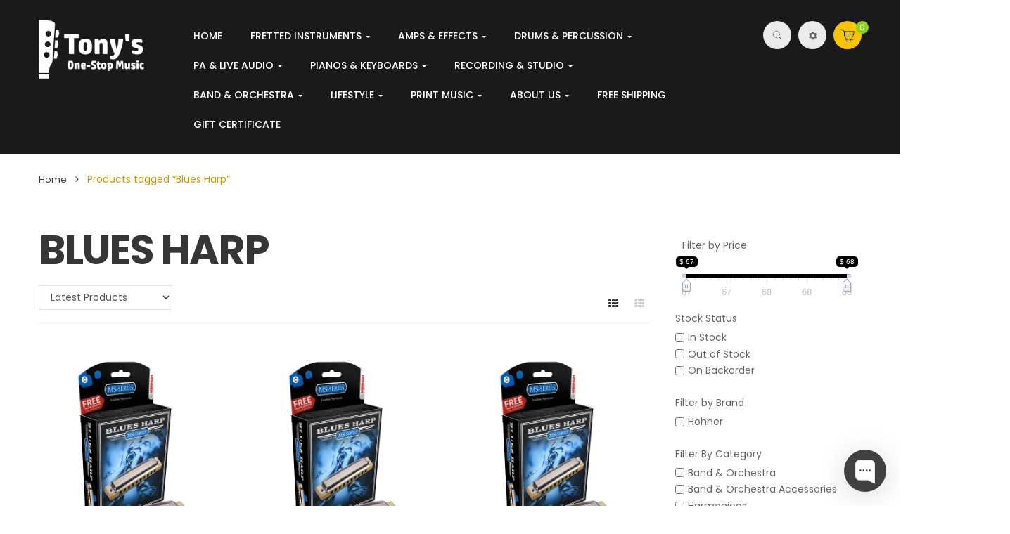

--- FILE ---
content_type: text/html; charset=UTF-8
request_url: https://tonysonestopmusic.com/product-tag/blues-harp/
body_size: 45333
content:
<!DOCTYPE html>
<!--[if IE 7]>
<html class="ie ie7" lang="en-CA">
<![endif]-->
<!--[if IE 8]>
<html class="ie ie8" lang="en-CA">
<![endif]-->
<!--[if !(IE 7) & !(IE 8)]><!-->
<html lang="en-CA">
<!--<![endif]-->
<head>
	<meta charset="UTF-8">
	<meta name="viewport" content="width=device-width">
	<link rel="profile" href="http://gmpg.org/xfn/11">
	<link rel="pingback" href="https://tonysonestopmusic.com/xmlrpc.php">
	
					<script>document.documentElement.className = document.documentElement.className + ' yes-js js_active js'</script>
			<meta name='robots' content='index, follow, max-image-preview:large, max-snippet:-1, max-video-preview:-1' />
	<style>img:is([sizes="auto" i], [sizes^="auto," i]) { contain-intrinsic-size: 3000px 1500px }</style>
	<script>window._wca = window._wca || [];</script>

	<!-- This site is optimized with the Yoast SEO Premium plugin v21.6 (Yoast SEO v26.2) - https://yoast.com/wordpress/plugins/seo/ -->
	<title>Blues Harp Archives &#8902; Tony&#039;s One Stop Music</title>
	<link rel="canonical" href="https://tonysonestopmusic.com/product-tag/blues-harp/" />
	<meta property="og:locale" content="en_US" />
	<meta property="og:type" content="article" />
	<meta property="og:title" content="Blues Harp Archives" />
	<meta property="og:url" content="https://tonysonestopmusic.com/product-tag/blues-harp/" />
	<meta property="og:site_name" content="Tony&#039;s One Stop Music" />
	<meta name="twitter:card" content="summary_large_image" />
	<script type="application/ld+json" class="yoast-schema-graph">{"@context":"https://schema.org","@graph":[{"@type":"CollectionPage","@id":"https://tonysonestopmusic.com/product-tag/blues-harp/","url":"https://tonysonestopmusic.com/product-tag/blues-harp/","name":"Blues Harp Archives &#8902; Tony&#039;s One Stop Music","isPartOf":{"@id":"https://tonysonestopmusic.com/#website"},"primaryImageOfPage":{"@id":"https://tonysonestopmusic.com/product-tag/blues-harp/#primaryimage"},"image":{"@id":"https://tonysonestopmusic.com/product-tag/blues-harp/#primaryimage"},"thumbnailUrl":"https://tonysonestopmusic.com/wp-content/uploads/2022/02/532BX-D_hqw.jpg","breadcrumb":{"@id":"https://tonysonestopmusic.com/product-tag/blues-harp/#breadcrumb"},"inLanguage":"en-CA"},{"@type":"ImageObject","inLanguage":"en-CA","@id":"https://tonysonestopmusic.com/product-tag/blues-harp/#primaryimage","url":"https://tonysonestopmusic.com/wp-content/uploads/2022/02/532BX-D_hqw.jpg","contentUrl":"https://tonysonestopmusic.com/wp-content/uploads/2022/02/532BX-D_hqw.jpg","width":1000,"height":1500,"caption":"Hohner \"Bb\" Major Blues Harp Harmonica"},{"@type":"BreadcrumbList","@id":"https://tonysonestopmusic.com/product-tag/blues-harp/#breadcrumb","itemListElement":[{"@type":"ListItem","position":1,"name":"Home","item":"https://tonysonestopmusic.com/"},{"@type":"ListItem","position":2,"name":"Blues Harp"}]},{"@type":"WebSite","@id":"https://tonysonestopmusic.com/#website","url":"https://tonysonestopmusic.com/","name":"Tony&#039;s One Stop Music","description":"Serving Canadian Musicians for over 35 years","publisher":{"@id":"https://tonysonestopmusic.com/#organization"},"potentialAction":[{"@type":"SearchAction","target":{"@type":"EntryPoint","urlTemplate":"https://tonysonestopmusic.com/?s={search_term_string}"},"query-input":{"@type":"PropertyValueSpecification","valueRequired":true,"valueName":"search_term_string"}}],"inLanguage":"en-CA"},{"@type":["Organization","Place","MusicStore"],"@id":"https://tonysonestopmusic.com/#organization","name":"Tony's One-Stop Music","url":"https://tonysonestopmusic.com/","logo":{"@id":"https://tonysonestopmusic.com/product-tag/blues-harp/#local-main-organization-logo"},"image":{"@id":"https://tonysonestopmusic.com/product-tag/blues-harp/#local-main-organization-logo"},"sameAs":["https://www.facebook.com/tonysonestopmusic"],"address":{"@id":"https://tonysonestopmusic.com/product-tag/blues-harp/#local-main-place-address"},"geo":{"@type":"GeoCoordinates","latitude":"42.40254851813613","longitude":"-82.18258548735636"},"telephone":["5193514885"],"openingHoursSpecification":[{"@type":"OpeningHoursSpecification","dayOfWeek":["Sunday"],"opens":"00:00","closes":"00:00"},{"@type":"OpeningHoursSpecification","dayOfWeek":["Monday","Tuesday","Wednesday","Thursday","Friday"],"opens":"10:00","closes":"18:00"},{"@type":"OpeningHoursSpecification","dayOfWeek":["Saturday"],"opens":"10:00","closes":"16:00"}],"email":"info@tonysonestopmusic.com","faxNumber":"5193515097","areaServed":"Canada","priceRange":"$$$","currenciesAccepted":"Canadian","paymentAccepted":"Cash, Debit, Mastercard, Visa, American Express"},{"@type":"PostalAddress","@id":"https://tonysonestopmusic.com/product-tag/blues-harp/#local-main-place-address","streetAddress":"83 Centre St.","addressLocality":"Chatham","postalCode":"N7M4W3","addressRegion":"Ontario","addressCountry":"CA"},{"@type":"ImageObject","inLanguage":"en-CA","@id":"https://tonysonestopmusic.com/product-tag/blues-harp/#local-main-organization-logo","url":"https://tonysonestopmusic.com/wp-content/uploads/2020/10/logo-black-solid.png","contentUrl":"https://tonysonestopmusic.com/wp-content/uploads/2020/10/logo-black-solid.png","width":450,"height":239,"caption":"Tony's One-Stop Music"}]}</script>
	<meta name="geo.placename" content="Chatham" />
	<meta name="geo.position" content="42.40254851813613;-82.18258548735636" />
	<meta name="geo.region" content="Canada" />
	<!-- / Yoast SEO Premium plugin. -->


<link rel='dns-prefetch' href='//www.google.com' />
<link rel='dns-prefetch' href='//static.addtoany.com' />
<link rel='dns-prefetch' href='//stats.wp.com' />
<link rel='dns-prefetch' href='//capi-automation.s3.us-east-2.amazonaws.com' />
<link rel='dns-prefetch' href='//fonts.googleapis.com' />
<link rel="alternate" type="application/rss+xml" title="Tony&#039;s One Stop Music &raquo; Feed" href="https://tonysonestopmusic.com/feed/" />
<link rel="alternate" type="application/rss+xml" title="Tony&#039;s One Stop Music &raquo; Comments Feed" href="https://tonysonestopmusic.com/comments/feed/" />
<link rel="alternate" type="application/rss+xml" title="Tony&#039;s One Stop Music &raquo; Blues Harp Tag Feed" href="https://tonysonestopmusic.com/product-tag/blues-harp/feed/" />
<script type="text/javascript">
/* <![CDATA[ */
window._wpemojiSettings = {"baseUrl":"https:\/\/s.w.org\/images\/core\/emoji\/16.0.1\/72x72\/","ext":".png","svgUrl":"https:\/\/s.w.org\/images\/core\/emoji\/16.0.1\/svg\/","svgExt":".svg","source":{"concatemoji":"https:\/\/tonysonestopmusic.com\/wp-includes\/js\/wp-emoji-release.min.js?ver=6.8.3"}};
/*! This file is auto-generated */
!function(s,n){var o,i,e;function c(e){try{var t={supportTests:e,timestamp:(new Date).valueOf()};sessionStorage.setItem(o,JSON.stringify(t))}catch(e){}}function p(e,t,n){e.clearRect(0,0,e.canvas.width,e.canvas.height),e.fillText(t,0,0);var t=new Uint32Array(e.getImageData(0,0,e.canvas.width,e.canvas.height).data),a=(e.clearRect(0,0,e.canvas.width,e.canvas.height),e.fillText(n,0,0),new Uint32Array(e.getImageData(0,0,e.canvas.width,e.canvas.height).data));return t.every(function(e,t){return e===a[t]})}function u(e,t){e.clearRect(0,0,e.canvas.width,e.canvas.height),e.fillText(t,0,0);for(var n=e.getImageData(16,16,1,1),a=0;a<n.data.length;a++)if(0!==n.data[a])return!1;return!0}function f(e,t,n,a){switch(t){case"flag":return n(e,"\ud83c\udff3\ufe0f\u200d\u26a7\ufe0f","\ud83c\udff3\ufe0f\u200b\u26a7\ufe0f")?!1:!n(e,"\ud83c\udde8\ud83c\uddf6","\ud83c\udde8\u200b\ud83c\uddf6")&&!n(e,"\ud83c\udff4\udb40\udc67\udb40\udc62\udb40\udc65\udb40\udc6e\udb40\udc67\udb40\udc7f","\ud83c\udff4\u200b\udb40\udc67\u200b\udb40\udc62\u200b\udb40\udc65\u200b\udb40\udc6e\u200b\udb40\udc67\u200b\udb40\udc7f");case"emoji":return!a(e,"\ud83e\udedf")}return!1}function g(e,t,n,a){var r="undefined"!=typeof WorkerGlobalScope&&self instanceof WorkerGlobalScope?new OffscreenCanvas(300,150):s.createElement("canvas"),o=r.getContext("2d",{willReadFrequently:!0}),i=(o.textBaseline="top",o.font="600 32px Arial",{});return e.forEach(function(e){i[e]=t(o,e,n,a)}),i}function t(e){var t=s.createElement("script");t.src=e,t.defer=!0,s.head.appendChild(t)}"undefined"!=typeof Promise&&(o="wpEmojiSettingsSupports",i=["flag","emoji"],n.supports={everything:!0,everythingExceptFlag:!0},e=new Promise(function(e){s.addEventListener("DOMContentLoaded",e,{once:!0})}),new Promise(function(t){var n=function(){try{var e=JSON.parse(sessionStorage.getItem(o));if("object"==typeof e&&"number"==typeof e.timestamp&&(new Date).valueOf()<e.timestamp+604800&&"object"==typeof e.supportTests)return e.supportTests}catch(e){}return null}();if(!n){if("undefined"!=typeof Worker&&"undefined"!=typeof OffscreenCanvas&&"undefined"!=typeof URL&&URL.createObjectURL&&"undefined"!=typeof Blob)try{var e="postMessage("+g.toString()+"("+[JSON.stringify(i),f.toString(),p.toString(),u.toString()].join(",")+"));",a=new Blob([e],{type:"text/javascript"}),r=new Worker(URL.createObjectURL(a),{name:"wpTestEmojiSupports"});return void(r.onmessage=function(e){c(n=e.data),r.terminate(),t(n)})}catch(e){}c(n=g(i,f,p,u))}t(n)}).then(function(e){for(var t in e)n.supports[t]=e[t],n.supports.everything=n.supports.everything&&n.supports[t],"flag"!==t&&(n.supports.everythingExceptFlag=n.supports.everythingExceptFlag&&n.supports[t]);n.supports.everythingExceptFlag=n.supports.everythingExceptFlag&&!n.supports.flag,n.DOMReady=!1,n.readyCallback=function(){n.DOMReady=!0}}).then(function(){return e}).then(function(){var e;n.supports.everything||(n.readyCallback(),(e=n.source||{}).concatemoji?t(e.concatemoji):e.wpemoji&&e.twemoji&&(t(e.twemoji),t(e.wpemoji)))}))}((window,document),window._wpemojiSettings);
/* ]]> */
</script>
<link rel='stylesheet' id='stripe-main-styles-css' href='https://tonysonestopmusic.com/wp-content/mu-plugins/vendor/godaddy/mwc-core/assets/css/stripe-settings.css' type='text/css' media='all' />
<style id='wp-emoji-styles-inline-css' type='text/css'>

	img.wp-smiley, img.emoji {
		display: inline !important;
		border: none !important;
		box-shadow: none !important;
		height: 1em !important;
		width: 1em !important;
		margin: 0 0.07em !important;
		vertical-align: -0.1em !important;
		background: none !important;
		padding: 0 !important;
	}
</style>
<link rel='stylesheet' id='wp-block-library-css' href='https://tonysonestopmusic.com/wp-includes/css/dist/block-library/style.min.css?ver=6.8.3' type='text/css' media='all' />
<style id='classic-theme-styles-inline-css' type='text/css'>
/*! This file is auto-generated */
.wp-block-button__link{color:#fff;background-color:#32373c;border-radius:9999px;box-shadow:none;text-decoration:none;padding:calc(.667em + 2px) calc(1.333em + 2px);font-size:1.125em}.wp-block-file__button{background:#32373c;color:#fff;text-decoration:none}
</style>
<link rel='stylesheet' id='mediaelement-css' href='https://tonysonestopmusic.com/wp-includes/js/mediaelement/mediaelementplayer-legacy.min.css?ver=4.2.17' type='text/css' media='all' />
<link rel='stylesheet' id='wp-mediaelement-css' href='https://tonysonestopmusic.com/wp-includes/js/mediaelement/wp-mediaelement.min.css?ver=6.8.3' type='text/css' media='all' />
<style id='jetpack-sharing-buttons-style-inline-css' type='text/css'>
.jetpack-sharing-buttons__services-list{display:flex;flex-direction:row;flex-wrap:wrap;gap:0;list-style-type:none;margin:5px;padding:0}.jetpack-sharing-buttons__services-list.has-small-icon-size{font-size:12px}.jetpack-sharing-buttons__services-list.has-normal-icon-size{font-size:16px}.jetpack-sharing-buttons__services-list.has-large-icon-size{font-size:24px}.jetpack-sharing-buttons__services-list.has-huge-icon-size{font-size:36px}@media print{.jetpack-sharing-buttons__services-list{display:none!important}}.editor-styles-wrapper .wp-block-jetpack-sharing-buttons{gap:0;padding-inline-start:0}ul.jetpack-sharing-buttons__services-list.has-background{padding:1.25em 2.375em}
</style>
<link rel='stylesheet' id='jquery-selectBox-css' href='https://tonysonestopmusic.com/wp-content/plugins/yith-woocommerce-wishlist/assets/css/jquery.selectBox.css?ver=1.2.0' type='text/css' media='all' />
<link rel='stylesheet' id='woocommerce_prettyPhoto_css-css' href='//tonysonestopmusic.com/wp-content/plugins/woocommerce/assets/css/prettyPhoto.css?ver=3.1.6' type='text/css' media='all' />
<link rel='stylesheet' id='yith-wcwl-main-css' href='https://tonysonestopmusic.com/wp-content/plugins/yith-woocommerce-wishlist/assets/css/style.css?ver=4.11.0' type='text/css' media='all' />
<style id='yith-wcwl-main-inline-css' type='text/css'>
 :root { --color-add-to-wishlist-background: #333333; --color-add-to-wishlist-text: #FFFFFF; --color-add-to-wishlist-border: #333333; --color-add-to-wishlist-background-hover: #333333; --color-add-to-wishlist-text-hover: #FFFFFF; --color-add-to-wishlist-border-hover: #333333; --rounded-corners-radius: 16px; --color-add-to-cart-background: #333333; --color-add-to-cart-text: #FFFFFF; --color-add-to-cart-border: #333333; --color-add-to-cart-background-hover: #4F4F4F; --color-add-to-cart-text-hover: #FFFFFF; --color-add-to-cart-border-hover: #4F4F4F; --add-to-cart-rounded-corners-radius: 16px; --color-button-style-1-background: #333333; --color-button-style-1-text: #FFFFFF; --color-button-style-1-border: #333333; --color-button-style-1-background-hover: #4F4F4F; --color-button-style-1-text-hover: #FFFFFF; --color-button-style-1-border-hover: #4F4F4F; --color-button-style-2-background: #333333; --color-button-style-2-text: #FFFFFF; --color-button-style-2-border: #333333; --color-button-style-2-background-hover: #4F4F4F; --color-button-style-2-text-hover: #FFFFFF; --color-button-style-2-border-hover: #4F4F4F; --color-wishlist-table-background: #FFFFFF; --color-wishlist-table-text: #6d6c6c; --color-wishlist-table-border: #FFFFFF; --color-headers-background: #F4F4F4; --color-share-button-color: #FFFFFF; --color-share-button-color-hover: #FFFFFF; --color-fb-button-background: #39599E; --color-fb-button-background-hover: #595A5A; --color-tw-button-background: #45AFE2; --color-tw-button-background-hover: #595A5A; --color-pr-button-background: #AB2E31; --color-pr-button-background-hover: #595A5A; --color-em-button-background: #FBB102; --color-em-button-background-hover: #595A5A; --color-wa-button-background: #00A901; --color-wa-button-background-hover: #595A5A; --feedback-duration: 3s } 
 :root { --color-add-to-wishlist-background: #333333; --color-add-to-wishlist-text: #FFFFFF; --color-add-to-wishlist-border: #333333; --color-add-to-wishlist-background-hover: #333333; --color-add-to-wishlist-text-hover: #FFFFFF; --color-add-to-wishlist-border-hover: #333333; --rounded-corners-radius: 16px; --color-add-to-cart-background: #333333; --color-add-to-cart-text: #FFFFFF; --color-add-to-cart-border: #333333; --color-add-to-cart-background-hover: #4F4F4F; --color-add-to-cart-text-hover: #FFFFFF; --color-add-to-cart-border-hover: #4F4F4F; --add-to-cart-rounded-corners-radius: 16px; --color-button-style-1-background: #333333; --color-button-style-1-text: #FFFFFF; --color-button-style-1-border: #333333; --color-button-style-1-background-hover: #4F4F4F; --color-button-style-1-text-hover: #FFFFFF; --color-button-style-1-border-hover: #4F4F4F; --color-button-style-2-background: #333333; --color-button-style-2-text: #FFFFFF; --color-button-style-2-border: #333333; --color-button-style-2-background-hover: #4F4F4F; --color-button-style-2-text-hover: #FFFFFF; --color-button-style-2-border-hover: #4F4F4F; --color-wishlist-table-background: #FFFFFF; --color-wishlist-table-text: #6d6c6c; --color-wishlist-table-border: #FFFFFF; --color-headers-background: #F4F4F4; --color-share-button-color: #FFFFFF; --color-share-button-color-hover: #FFFFFF; --color-fb-button-background: #39599E; --color-fb-button-background-hover: #595A5A; --color-tw-button-background: #45AFE2; --color-tw-button-background-hover: #595A5A; --color-pr-button-background: #AB2E31; --color-pr-button-background-hover: #595A5A; --color-em-button-background: #FBB102; --color-em-button-background-hover: #595A5A; --color-wa-button-background: #00A901; --color-wa-button-background-hover: #595A5A; --feedback-duration: 3s } 
</style>
<link rel='stylesheet' id='pwgc-wc-blocks-style-css' href='https://tonysonestopmusic.com/wp-content/plugins/pw-woocommerce-gift-cards/assets/css/blocks.css?ver=2.26' type='text/css' media='all' />
<style id='global-styles-inline-css' type='text/css'>
:root{--wp--preset--aspect-ratio--square: 1;--wp--preset--aspect-ratio--4-3: 4/3;--wp--preset--aspect-ratio--3-4: 3/4;--wp--preset--aspect-ratio--3-2: 3/2;--wp--preset--aspect-ratio--2-3: 2/3;--wp--preset--aspect-ratio--16-9: 16/9;--wp--preset--aspect-ratio--9-16: 9/16;--wp--preset--color--black: #000000;--wp--preset--color--cyan-bluish-gray: #abb8c3;--wp--preset--color--white: #ffffff;--wp--preset--color--pale-pink: #f78da7;--wp--preset--color--vivid-red: #cf2e2e;--wp--preset--color--luminous-vivid-orange: #ff6900;--wp--preset--color--luminous-vivid-amber: #fcb900;--wp--preset--color--light-green-cyan: #7bdcb5;--wp--preset--color--vivid-green-cyan: #00d084;--wp--preset--color--pale-cyan-blue: #8ed1fc;--wp--preset--color--vivid-cyan-blue: #0693e3;--wp--preset--color--vivid-purple: #9b51e0;--wp--preset--gradient--vivid-cyan-blue-to-vivid-purple: linear-gradient(135deg,rgba(6,147,227,1) 0%,rgb(155,81,224) 100%);--wp--preset--gradient--light-green-cyan-to-vivid-green-cyan: linear-gradient(135deg,rgb(122,220,180) 0%,rgb(0,208,130) 100%);--wp--preset--gradient--luminous-vivid-amber-to-luminous-vivid-orange: linear-gradient(135deg,rgba(252,185,0,1) 0%,rgba(255,105,0,1) 100%);--wp--preset--gradient--luminous-vivid-orange-to-vivid-red: linear-gradient(135deg,rgba(255,105,0,1) 0%,rgb(207,46,46) 100%);--wp--preset--gradient--very-light-gray-to-cyan-bluish-gray: linear-gradient(135deg,rgb(238,238,238) 0%,rgb(169,184,195) 100%);--wp--preset--gradient--cool-to-warm-spectrum: linear-gradient(135deg,rgb(74,234,220) 0%,rgb(151,120,209) 20%,rgb(207,42,186) 40%,rgb(238,44,130) 60%,rgb(251,105,98) 80%,rgb(254,248,76) 100%);--wp--preset--gradient--blush-light-purple: linear-gradient(135deg,rgb(255,206,236) 0%,rgb(152,150,240) 100%);--wp--preset--gradient--blush-bordeaux: linear-gradient(135deg,rgb(254,205,165) 0%,rgb(254,45,45) 50%,rgb(107,0,62) 100%);--wp--preset--gradient--luminous-dusk: linear-gradient(135deg,rgb(255,203,112) 0%,rgb(199,81,192) 50%,rgb(65,88,208) 100%);--wp--preset--gradient--pale-ocean: linear-gradient(135deg,rgb(255,245,203) 0%,rgb(182,227,212) 50%,rgb(51,167,181) 100%);--wp--preset--gradient--electric-grass: linear-gradient(135deg,rgb(202,248,128) 0%,rgb(113,206,126) 100%);--wp--preset--gradient--midnight: linear-gradient(135deg,rgb(2,3,129) 0%,rgb(40,116,252) 100%);--wp--preset--font-size--small: 13px;--wp--preset--font-size--medium: 20px;--wp--preset--font-size--large: 36px;--wp--preset--font-size--x-large: 42px;--wp--preset--spacing--20: 0.44rem;--wp--preset--spacing--30: 0.67rem;--wp--preset--spacing--40: 1rem;--wp--preset--spacing--50: 1.5rem;--wp--preset--spacing--60: 2.25rem;--wp--preset--spacing--70: 3.38rem;--wp--preset--spacing--80: 5.06rem;--wp--preset--shadow--natural: 6px 6px 9px rgba(0, 0, 0, 0.2);--wp--preset--shadow--deep: 12px 12px 50px rgba(0, 0, 0, 0.4);--wp--preset--shadow--sharp: 6px 6px 0px rgba(0, 0, 0, 0.2);--wp--preset--shadow--outlined: 6px 6px 0px -3px rgba(255, 255, 255, 1), 6px 6px rgba(0, 0, 0, 1);--wp--preset--shadow--crisp: 6px 6px 0px rgba(0, 0, 0, 1);}:where(.is-layout-flex){gap: 0.5em;}:where(.is-layout-grid){gap: 0.5em;}body .is-layout-flex{display: flex;}.is-layout-flex{flex-wrap: wrap;align-items: center;}.is-layout-flex > :is(*, div){margin: 0;}body .is-layout-grid{display: grid;}.is-layout-grid > :is(*, div){margin: 0;}:where(.wp-block-columns.is-layout-flex){gap: 2em;}:where(.wp-block-columns.is-layout-grid){gap: 2em;}:where(.wp-block-post-template.is-layout-flex){gap: 1.25em;}:where(.wp-block-post-template.is-layout-grid){gap: 1.25em;}.has-black-color{color: var(--wp--preset--color--black) !important;}.has-cyan-bluish-gray-color{color: var(--wp--preset--color--cyan-bluish-gray) !important;}.has-white-color{color: var(--wp--preset--color--white) !important;}.has-pale-pink-color{color: var(--wp--preset--color--pale-pink) !important;}.has-vivid-red-color{color: var(--wp--preset--color--vivid-red) !important;}.has-luminous-vivid-orange-color{color: var(--wp--preset--color--luminous-vivid-orange) !important;}.has-luminous-vivid-amber-color{color: var(--wp--preset--color--luminous-vivid-amber) !important;}.has-light-green-cyan-color{color: var(--wp--preset--color--light-green-cyan) !important;}.has-vivid-green-cyan-color{color: var(--wp--preset--color--vivid-green-cyan) !important;}.has-pale-cyan-blue-color{color: var(--wp--preset--color--pale-cyan-blue) !important;}.has-vivid-cyan-blue-color{color: var(--wp--preset--color--vivid-cyan-blue) !important;}.has-vivid-purple-color{color: var(--wp--preset--color--vivid-purple) !important;}.has-black-background-color{background-color: var(--wp--preset--color--black) !important;}.has-cyan-bluish-gray-background-color{background-color: var(--wp--preset--color--cyan-bluish-gray) !important;}.has-white-background-color{background-color: var(--wp--preset--color--white) !important;}.has-pale-pink-background-color{background-color: var(--wp--preset--color--pale-pink) !important;}.has-vivid-red-background-color{background-color: var(--wp--preset--color--vivid-red) !important;}.has-luminous-vivid-orange-background-color{background-color: var(--wp--preset--color--luminous-vivid-orange) !important;}.has-luminous-vivid-amber-background-color{background-color: var(--wp--preset--color--luminous-vivid-amber) !important;}.has-light-green-cyan-background-color{background-color: var(--wp--preset--color--light-green-cyan) !important;}.has-vivid-green-cyan-background-color{background-color: var(--wp--preset--color--vivid-green-cyan) !important;}.has-pale-cyan-blue-background-color{background-color: var(--wp--preset--color--pale-cyan-blue) !important;}.has-vivid-cyan-blue-background-color{background-color: var(--wp--preset--color--vivid-cyan-blue) !important;}.has-vivid-purple-background-color{background-color: var(--wp--preset--color--vivid-purple) !important;}.has-black-border-color{border-color: var(--wp--preset--color--black) !important;}.has-cyan-bluish-gray-border-color{border-color: var(--wp--preset--color--cyan-bluish-gray) !important;}.has-white-border-color{border-color: var(--wp--preset--color--white) !important;}.has-pale-pink-border-color{border-color: var(--wp--preset--color--pale-pink) !important;}.has-vivid-red-border-color{border-color: var(--wp--preset--color--vivid-red) !important;}.has-luminous-vivid-orange-border-color{border-color: var(--wp--preset--color--luminous-vivid-orange) !important;}.has-luminous-vivid-amber-border-color{border-color: var(--wp--preset--color--luminous-vivid-amber) !important;}.has-light-green-cyan-border-color{border-color: var(--wp--preset--color--light-green-cyan) !important;}.has-vivid-green-cyan-border-color{border-color: var(--wp--preset--color--vivid-green-cyan) !important;}.has-pale-cyan-blue-border-color{border-color: var(--wp--preset--color--pale-cyan-blue) !important;}.has-vivid-cyan-blue-border-color{border-color: var(--wp--preset--color--vivid-cyan-blue) !important;}.has-vivid-purple-border-color{border-color: var(--wp--preset--color--vivid-purple) !important;}.has-vivid-cyan-blue-to-vivid-purple-gradient-background{background: var(--wp--preset--gradient--vivid-cyan-blue-to-vivid-purple) !important;}.has-light-green-cyan-to-vivid-green-cyan-gradient-background{background: var(--wp--preset--gradient--light-green-cyan-to-vivid-green-cyan) !important;}.has-luminous-vivid-amber-to-luminous-vivid-orange-gradient-background{background: var(--wp--preset--gradient--luminous-vivid-amber-to-luminous-vivid-orange) !important;}.has-luminous-vivid-orange-to-vivid-red-gradient-background{background: var(--wp--preset--gradient--luminous-vivid-orange-to-vivid-red) !important;}.has-very-light-gray-to-cyan-bluish-gray-gradient-background{background: var(--wp--preset--gradient--very-light-gray-to-cyan-bluish-gray) !important;}.has-cool-to-warm-spectrum-gradient-background{background: var(--wp--preset--gradient--cool-to-warm-spectrum) !important;}.has-blush-light-purple-gradient-background{background: var(--wp--preset--gradient--blush-light-purple) !important;}.has-blush-bordeaux-gradient-background{background: var(--wp--preset--gradient--blush-bordeaux) !important;}.has-luminous-dusk-gradient-background{background: var(--wp--preset--gradient--luminous-dusk) !important;}.has-pale-ocean-gradient-background{background: var(--wp--preset--gradient--pale-ocean) !important;}.has-electric-grass-gradient-background{background: var(--wp--preset--gradient--electric-grass) !important;}.has-midnight-gradient-background{background: var(--wp--preset--gradient--midnight) !important;}.has-small-font-size{font-size: var(--wp--preset--font-size--small) !important;}.has-medium-font-size{font-size: var(--wp--preset--font-size--medium) !important;}.has-large-font-size{font-size: var(--wp--preset--font-size--large) !important;}.has-x-large-font-size{font-size: var(--wp--preset--font-size--x-large) !important;}
:where(.wp-block-post-template.is-layout-flex){gap: 1.25em;}:where(.wp-block-post-template.is-layout-grid){gap: 1.25em;}
:where(.wp-block-columns.is-layout-flex){gap: 2em;}:where(.wp-block-columns.is-layout-grid){gap: 2em;}
:root :where(.wp-block-pullquote){font-size: 1.5em;line-height: 1.6;}
</style>
<link rel='stylesheet' id='wppss-frontend-stylesheet-css' href='https://tonysonestopmusic.com/wp-content/plugins/woo-product-page-social-share/assets/css/front_style.css?ver=6.8.3' type='text/css' media='all' />
<link rel='stylesheet' id='wppss-bootstrap-stylesheet-css' href='https://tonysonestopmusic.com/wp-content/plugins/woo-product-page-social-share/assets/css/bootstrap.css?ver=6.8.3' type='text/css' media='all' />
<link rel='stylesheet' id='woocommerce-layout-css' href='https://tonysonestopmusic.com/wp-content/plugins/woocommerce/assets/css/woocommerce-layout.css?ver=10.4.3' type='text/css' media='all' />
<style id='woocommerce-layout-inline-css' type='text/css'>

	.infinite-scroll .woocommerce-pagination {
		display: none;
	}
</style>
<link rel='stylesheet' id='woocommerce-smallscreen-css' href='https://tonysonestopmusic.com/wp-content/plugins/woocommerce/assets/css/woocommerce-smallscreen.css?ver=10.4.3' type='text/css' media='only screen and (max-width: 768px)' />
<link rel='stylesheet' id='woocommerce-general-css' href='https://tonysonestopmusic.com/wp-content/plugins/woocommerce/assets/css/woocommerce.css?ver=10.4.3' type='text/css' media='all' />
<style id='woocommerce-inline-inline-css' type='text/css'>
.woocommerce form .form-row .required { visibility: visible; }
</style>
<link rel='stylesheet' id='wcst_public_css-css' href='https://tonysonestopmusic.com/wp-content/plugins/xl-woocommerce-sales-triggers/assets/css/wcst_combined.css?ver=2.12.0' type='text/css' media='all' />
<link rel='stylesheet' id='wp-components-css' href='https://tonysonestopmusic.com/wp-includes/css/dist/components/style.min.css?ver=6.8.3' type='text/css' media='all' />
<link rel='stylesheet' id='godaddy-styles-css' href='https://tonysonestopmusic.com/wp-content/mu-plugins/vendor/wpex/godaddy-launch/includes/Dependencies/GoDaddy/Styles/build/latest.css?ver=2.0.2' type='text/css' media='all' />
<link rel='stylesheet' id='melody-open-sans-css' href='https://fonts.googleapis.com/css?family=Poppins:300,400,500,600,700|Playfair+Display:700,400italic&#038;subset=latin%2Clatin-ext' type='text/css' media='all' />
<link rel='stylesheet' id='melody-fa-css' href='https://tonysonestopmusic.com/wp-content/themes/melody/css/font-awesome.min.css?ver=3.0.3' type='text/css' media='all' />
<link rel='stylesheet' id='melody-style-css' href='https://tonysonestopmusic.com/wp-content/themes/melody/css/style.css?ver=6.8.3' type='text/css' media='all' />
<!--[if lt IE 9]>
<link rel='stylesheet' id='melody-ie-css' href='https://tonysonestopmusic.com/wp-content/themes/melody/css/ie.css?ver=20131205' type='text/css' media='all' />
<![endif]-->
<link rel='stylesheet' id='prettyPhoto-css' href='https://tonysonestopmusic.com/wp-content/themes/melody/css/prettyPhoto.css?ver=6.8.3' type='text/css' media='all' />
<link rel='stylesheet' id='pwb-styles-frontend-css' href='https://tonysonestopmusic.com/wp-content/plugins/perfect-woocommerce-brands/build/frontend/css/style.css?ver=3.6.8' type='text/css' media='all' />
<link rel='stylesheet' id='melody-woocommerce-css' href='https://tonysonestopmusic.com/wp-content/themes/melody/css/woocommerce.css?ver=1.0' type='text/css' media='all' />
<link rel='stylesheet' id='kc-general-css' href='https://tonysonestopmusic.com/wp-content/plugins/kingcomposer/assets/frontend/css/kingcomposer.min.css?ver=2.9.6' type='text/css' media='all' />
<link rel='stylesheet' id='kc-animate-css' href='https://tonysonestopmusic.com/wp-content/plugins/kingcomposer/assets/css/animate.css?ver=2.9.6' type='text/css' media='all' />
<link rel='stylesheet' id='kc-icon-1-css' href='https://tonysonestopmusic.com/wp-content/plugins/kingcomposer/assets/css/icons.css?ver=2.9.6' type='text/css' media='all' />
<script type="text/javascript" src="https://tonysonestopmusic.com/wp-content/plugins/jquery-updater/js/jquery-4.0.0.min.js?ver=4.0.0" id="jquery-core-js"></script>
<script type="text/javascript" src="https://tonysonestopmusic.com/wp-content/plugins/jquery-updater/js/jquery-migrate-3.6.0.min.js?ver=3.6.0" id="jquery-migrate-js"></script>
<script type="text/javascript" id="jquery-js-after">
/* <![CDATA[ */
if (typeof (window.wpfReadyList) == "undefined") {
			var v = jQuery.fn.jquery;
			if (v && parseInt(v) >= 3 && window.self === window.top) {
				var readyList=[];
				window.originalReadyMethod = jQuery.fn.ready;
				jQuery.fn.ready = function(){
					if(arguments.length && arguments.length > 0 && typeof arguments[0] === "function") {
						readyList.push({"c": this, "a": arguments});
					}
					return window.originalReadyMethod.apply( this, arguments );
				};
				window.wpfReadyList = readyList;
			}}
/* ]]> */
</script>
<script type="text/javascript" src="https://tonysonestopmusic.com/wp-content/plugins/recaptcha-woo/js/rcfwc.js?ver=1.0" id="rcfwc-js-js" defer="defer" data-wp-strategy="defer"></script>
<script type="text/javascript" src="https://www.google.com/recaptcha/api.js?hl=en_CA" id="recaptcha-js" defer="defer" data-wp-strategy="defer"></script>
<script type="text/javascript" src="https://tonysonestopmusic.com/wp-content/plugins/revslider/public/assets/js/rbtools.min.js?ver=6.6.14" async id="tp-tools-js"></script>
<script type="text/javascript" src="https://tonysonestopmusic.com/wp-content/plugins/revslider/public/assets/js/rs6.min.js?ver=6.6.14" async id="revmin-js"></script>
<script type="text/javascript" src="//static.addtoany.com/menu/page.js?ver=6.8.3" id="wppss-addtoany-script-js"></script>
<script type="text/javascript" src="https://tonysonestopmusic.com/wp-content/plugins/woo-product-page-social-share/assets/js/script.js?ver=1" id="wppss-frontend-script-js"></script>
<script type="text/javascript" src="https://tonysonestopmusic.com/wp-content/plugins/woocommerce/assets/js/jquery-blockui/jquery.blockUI.min.js?ver=2.7.0-wc.10.4.3" id="wc-jquery-blockui-js" defer="defer" data-wp-strategy="defer"></script>
<script type="text/javascript" id="wc-add-to-cart-js-extra">
/* <![CDATA[ */
var wc_add_to_cart_params = {"ajax_url":"\/wp-admin\/admin-ajax.php","wc_ajax_url":"\/?wc-ajax=%%endpoint%%","i18n_view_cart":"View cart","cart_url":"https:\/\/tonysonestopmusic.com\/cart\/","is_cart":"","cart_redirect_after_add":"no"};
/* ]]> */
</script>
<script type="text/javascript" src="https://tonysonestopmusic.com/wp-content/plugins/woocommerce/assets/js/frontend/add-to-cart.min.js?ver=10.4.3" id="wc-add-to-cart-js" defer="defer" data-wp-strategy="defer"></script>
<script type="text/javascript" src="https://tonysonestopmusic.com/wp-content/plugins/woocommerce/assets/js/js-cookie/js.cookie.min.js?ver=2.1.4-wc.10.4.3" id="wc-js-cookie-js" defer="defer" data-wp-strategy="defer"></script>
<script type="text/javascript" id="woocommerce-js-extra">
/* <![CDATA[ */
var woocommerce_params = {"ajax_url":"\/wp-admin\/admin-ajax.php","wc_ajax_url":"\/?wc-ajax=%%endpoint%%","i18n_password_show":"Show password","i18n_password_hide":"Hide password"};
/* ]]> */
</script>
<script type="text/javascript" src="https://tonysonestopmusic.com/wp-content/plugins/woocommerce/assets/js/frontend/woocommerce.min.js?ver=10.4.3" id="woocommerce-js" defer="defer" data-wp-strategy="defer"></script>
<script type="text/javascript" src="https://tonysonestopmusic.com/wp-content/themes/melody/js/bootstrap.min.js?ver=20130402" id="bootstrap-min-js"></script>
<script type="text/javascript" src="https://tonysonestopmusic.com/wp-content/themes/melody/js/jquery.prettyPhoto.js?ver=6.8.3" id="prettyphoto-js-js"></script>
<script type="text/javascript" src="https://stats.wp.com/s-202604.js" id="woocommerce-analytics-js" defer="defer" data-wp-strategy="defer"></script>
<script type="text/javascript" src="https://tonysonestopmusic.com/wp-content/plugins/wpopal-themer/assets/js/elevatezoom/elevatezoom-min.js?ver=6.8.3" id="wpopal-themer-elevatezoom-js"></script>
<link rel="https://api.w.org/" href="https://tonysonestopmusic.com/wp-json/" /><link rel="alternate" title="JSON" type="application/json" href="https://tonysonestopmusic.com/wp-json/wp/v2/product_tag/1821" /><link rel="EditURI" type="application/rsd+xml" title="RSD" href="https://tonysonestopmusic.com/xmlrpc.php?rsd" />
<script type="text/javascript">var kc_script_data={ajax_url:"https://tonysonestopmusic.com/wp-admin/admin-ajax.php"}</script>	<style>img#wpstats{display:none}</style>
			<noscript><style>.woocommerce-product-gallery{ opacity: 1 !important; }</style></noscript>
				<script  type="text/javascript">
				!function(f,b,e,v,n,t,s){if(f.fbq)return;n=f.fbq=function(){n.callMethod?
					n.callMethod.apply(n,arguments):n.queue.push(arguments)};if(!f._fbq)f._fbq=n;
					n.push=n;n.loaded=!0;n.version='2.0';n.queue=[];t=b.createElement(e);t.async=!0;
					t.src=v;s=b.getElementsByTagName(e)[0];s.parentNode.insertBefore(t,s)}(window,
					document,'script','https://connect.facebook.net/en_US/fbevents.js');
			</script>
			<!-- WooCommerce Facebook Integration Begin -->
			<script  type="text/javascript">

				fbq('init', '716455372623509', {}, {
    "agent": "woocommerce_2-10.4.3-3.5.15"
});

				document.addEventListener( 'DOMContentLoaded', function() {
					// Insert placeholder for events injected when a product is added to the cart through AJAX.
					document.body.insertAdjacentHTML( 'beforeend', '<div class=\"wc-facebook-pixel-event-placeholder\"></div>' );
				}, false );

			</script>
			<!-- WooCommerce Facebook Integration End -->
			    <style type="text/css" id="melody-header-css">
        
        
        
        
        
        
        
        
        
        
        
        
        
        
        
    </style>
    <meta name="generator" content="Powered by Slider Revolution 6.6.14 - responsive, Mobile-Friendly Slider Plugin for WordPress with comfortable drag and drop interface." />
<link rel="icon" href="https://tonysonestopmusic.com/wp-content/uploads/2020/10/cropped-pngegg-32x32.png" sizes="32x32" />
<link rel="icon" href="https://tonysonestopmusic.com/wp-content/uploads/2020/10/cropped-pngegg-192x192.png" sizes="192x192" />
<link rel="apple-touch-icon" href="https://tonysonestopmusic.com/wp-content/uploads/2020/10/cropped-pngegg-180x180.png" />
<meta name="msapplication-TileImage" content="https://tonysonestopmusic.com/wp-content/uploads/2020/10/cropped-pngegg-270x270.png" />
<script>function setREVStartSize(e){
			//window.requestAnimationFrame(function() {
				window.RSIW = window.RSIW===undefined ? window.innerWidth : window.RSIW;
				window.RSIH = window.RSIH===undefined ? window.innerHeight : window.RSIH;
				try {
					var pw = document.getElementById(e.c).parentNode.offsetWidth,
						newh;
					pw = pw===0 || isNaN(pw) || (e.l=="fullwidth" || e.layout=="fullwidth") ? window.RSIW : pw;
					e.tabw = e.tabw===undefined ? 0 : parseInt(e.tabw);
					e.thumbw = e.thumbw===undefined ? 0 : parseInt(e.thumbw);
					e.tabh = e.tabh===undefined ? 0 : parseInt(e.tabh);
					e.thumbh = e.thumbh===undefined ? 0 : parseInt(e.thumbh);
					e.tabhide = e.tabhide===undefined ? 0 : parseInt(e.tabhide);
					e.thumbhide = e.thumbhide===undefined ? 0 : parseInt(e.thumbhide);
					e.mh = e.mh===undefined || e.mh=="" || e.mh==="auto" ? 0 : parseInt(e.mh,0);
					if(e.layout==="fullscreen" || e.l==="fullscreen")
						newh = Math.max(e.mh,window.RSIH);
					else{
						e.gw = Array.isArray(e.gw) ? e.gw : [e.gw];
						for (var i in e.rl) if (e.gw[i]===undefined || e.gw[i]===0) e.gw[i] = e.gw[i-1];
						e.gh = e.el===undefined || e.el==="" || (Array.isArray(e.el) && e.el.length==0)? e.gh : e.el;
						e.gh = Array.isArray(e.gh) ? e.gh : [e.gh];
						for (var i in e.rl) if (e.gh[i]===undefined || e.gh[i]===0) e.gh[i] = e.gh[i-1];
											
						var nl = new Array(e.rl.length),
							ix = 0,
							sl;
						e.tabw = e.tabhide>=pw ? 0 : e.tabw;
						e.thumbw = e.thumbhide>=pw ? 0 : e.thumbw;
						e.tabh = e.tabhide>=pw ? 0 : e.tabh;
						e.thumbh = e.thumbhide>=pw ? 0 : e.thumbh;
						for (var i in e.rl) nl[i] = e.rl[i]<window.RSIW ? 0 : e.rl[i];
						sl = nl[0];
						for (var i in nl) if (sl>nl[i] && nl[i]>0) { sl = nl[i]; ix=i;}
						var m = pw>(e.gw[ix]+e.tabw+e.thumbw) ? 1 : (pw-(e.tabw+e.thumbw)) / (e.gw[ix]);
						newh =  (e.gh[ix] * m) + (e.tabh + e.thumbh);
					}
					var el = document.getElementById(e.c);
					if (el!==null && el) el.style.height = newh+"px";
					el = document.getElementById(e.c+"_wrapper");
					if (el!==null && el) {
						el.style.height = newh+"px";
						el.style.display = "block";
					}
				} catch(e){
					console.log("Failure at Presize of Slider:" + e)
				}
			//});
		  };</script>
</head>

<body class="archive tax-product_tag term-blues-harp term-1821 wp-custom-logo wp-theme-melody theme-melody kc-css-system woocommerce woocommerce-page woocommerce-no-js group-blog masthead-fixed">
<div id="page" class="hfeed site"><div class="opal-page-inner row-offcanvas row-offcanvas-left">
		<div class="topbar-mobile  hidden-lg hidden-md">
    <div class="active-mobile pull-left">
        <button data-toggle="offcanvas" class="btn btn-offcanvas btn-toggle-canvas offcanvas" type="button">
           <i class="fa fa-bars"></i>
        </button>
    </div>
    <div class="topbar-inner pull-left">
        <div class="active-mobile search-popup pull-left">
            <span class="fa fa-search"></span>
            <div class="active-content">
                		<form method="get" class="input-group search-category" action="https://tonysonestopmusic.com/"><div class="input-group-addon search-category-container">
		  <div class="select">
		    <select  name='product_cat' id='product_cat' class='dropdown_product_cat'>
	<option value='' selected='selected'>Select a category</option>
	<option class="level-0" value="amplifiers">Amps &amp; Effects&nbsp;&nbsp;(126)</option>
	<option class="level-1" value="acoustic-amps">&nbsp;&nbsp;&nbsp;Acoustic Amps&nbsp;&nbsp;(0)</option>
	<option class="level-1" value="amps-effects-accessories">&nbsp;&nbsp;&nbsp;Amps &amp; Effects Accessories&nbsp;&nbsp;(8)</option>
	<option class="level-2" value="effect-pedal-boards">&nbsp;&nbsp;&nbsp;&nbsp;&nbsp;&nbsp;Effect Pedal Boards&nbsp;&nbsp;(3)</option>
	<option class="level-2" value="pedal-power-supplies">&nbsp;&nbsp;&nbsp;&nbsp;&nbsp;&nbsp;Pedal Power Supplies&nbsp;&nbsp;(3)</option>
	<option class="level-1" value="bass-amps">&nbsp;&nbsp;&nbsp;Bass Amps&nbsp;&nbsp;(5)</option>
	<option class="level-1" value="effects-pedals">&nbsp;&nbsp;&nbsp;Effects Pedals&nbsp;&nbsp;(100)</option>
	<option class="level-2" value="amp-simulator">&nbsp;&nbsp;&nbsp;&nbsp;&nbsp;&nbsp;Amp Simulator&nbsp;&nbsp;(5)</option>
	<option class="level-2" value="bass-guitar-pedals">&nbsp;&nbsp;&nbsp;&nbsp;&nbsp;&nbsp;Bass Guitar Pedals&nbsp;&nbsp;(5)</option>
	<option class="level-2" value="chorus">&nbsp;&nbsp;&nbsp;&nbsp;&nbsp;&nbsp;Chorus&nbsp;&nbsp;(8)</option>
	<option class="level-2" value="compressor-sustain">&nbsp;&nbsp;&nbsp;&nbsp;&nbsp;&nbsp;Compressor/Sustain&nbsp;&nbsp;(9)</option>
	<option class="level-2" value="controllers-volume-expression">&nbsp;&nbsp;&nbsp;&nbsp;&nbsp;&nbsp;Controllers/Volume/Expression&nbsp;&nbsp;(0)</option>
	<option class="level-2" value="delay">&nbsp;&nbsp;&nbsp;&nbsp;&nbsp;&nbsp;Delay&nbsp;&nbsp;(7)</option>
	<option class="level-2" value="distortion">&nbsp;&nbsp;&nbsp;&nbsp;&nbsp;&nbsp;Distortion&nbsp;&nbsp;(23)</option>
	<option class="level-2" value="flanger">&nbsp;&nbsp;&nbsp;&nbsp;&nbsp;&nbsp;Flanger&nbsp;&nbsp;(4)</option>
	<option class="level-2" value="footswitch-controller">&nbsp;&nbsp;&nbsp;&nbsp;&nbsp;&nbsp;Footswitch/Controller&nbsp;&nbsp;(1)</option>
	<option class="level-2" value="fuzz">&nbsp;&nbsp;&nbsp;&nbsp;&nbsp;&nbsp;Fuzz&nbsp;&nbsp;(6)</option>
	<option class="level-2" value="looper">&nbsp;&nbsp;&nbsp;&nbsp;&nbsp;&nbsp;Looper&nbsp;&nbsp;(2)</option>
	<option class="level-2" value="multi-effect">&nbsp;&nbsp;&nbsp;&nbsp;&nbsp;&nbsp;Multi Effect&nbsp;&nbsp;(5)</option>
	<option class="level-2" value="noise-gate-supression">&nbsp;&nbsp;&nbsp;&nbsp;&nbsp;&nbsp;Noise Gate/Supression&nbsp;&nbsp;(3)</option>
	<option class="level-2" value="octave-pitch">&nbsp;&nbsp;&nbsp;&nbsp;&nbsp;&nbsp;Octave/Pitch&nbsp;&nbsp;(6)</option>
	<option class="level-2" value="overdrive-boost">&nbsp;&nbsp;&nbsp;&nbsp;&nbsp;&nbsp;Overdrive/Boost&nbsp;&nbsp;(18)</option>
	<option class="level-2" value="pedal-tuner">&nbsp;&nbsp;&nbsp;&nbsp;&nbsp;&nbsp;Pedal Tuner&nbsp;&nbsp;(1)</option>
	<option class="level-2" value="phase-shifters">&nbsp;&nbsp;&nbsp;&nbsp;&nbsp;&nbsp;Phase Shifters&nbsp;&nbsp;(2)</option>
	<option class="level-2" value="preamp-eq">&nbsp;&nbsp;&nbsp;&nbsp;&nbsp;&nbsp;Preamp/EQ&nbsp;&nbsp;(6)</option>
	<option class="level-2" value="reverb">&nbsp;&nbsp;&nbsp;&nbsp;&nbsp;&nbsp;Reverb&nbsp;&nbsp;(0)</option>
	<option class="level-2" value="synth">&nbsp;&nbsp;&nbsp;&nbsp;&nbsp;&nbsp;Synth&nbsp;&nbsp;(1)</option>
	<option class="level-2" value="tremolo-vibrato-rotary">&nbsp;&nbsp;&nbsp;&nbsp;&nbsp;&nbsp;Tremolo/Vibrato/Rotary&nbsp;&nbsp;(4)</option>
	<option class="level-2" value="volume-expression">&nbsp;&nbsp;&nbsp;&nbsp;&nbsp;&nbsp;Volume/Expression&nbsp;&nbsp;(2)</option>
	<option class="level-2" value="wah-filter">&nbsp;&nbsp;&nbsp;&nbsp;&nbsp;&nbsp;Wah/Filter&nbsp;&nbsp;(5)</option>
	<option class="level-1" value="guitar-amps">&nbsp;&nbsp;&nbsp;Guitar Amps&nbsp;&nbsp;(15)</option>
	<option class="level-1" value="ukulele-amps">&nbsp;&nbsp;&nbsp;Ukulele Amps&nbsp;&nbsp;(1)</option>
	<option class="level-0" value="band-orchestra-instruments">Band &amp; Orchestra&nbsp;&nbsp;(41)</option>
	<option class="level-1" value="band-orchestra-accessories">&nbsp;&nbsp;&nbsp;Band &amp; Orchestra Accessories&nbsp;&nbsp;(30)</option>
	<option class="level-1" value="cello">&nbsp;&nbsp;&nbsp;Cello&nbsp;&nbsp;(1)</option>
	<option class="level-1" value="clarinet">&nbsp;&nbsp;&nbsp;Clarinet&nbsp;&nbsp;(2)</option>
	<option class="level-1" value="flute">&nbsp;&nbsp;&nbsp;Flute&nbsp;&nbsp;(2)</option>
	<option class="level-1" value="harmonicas">&nbsp;&nbsp;&nbsp;Harmonicas&nbsp;&nbsp;(23)</option>
	<option class="level-1" value="saxophone">&nbsp;&nbsp;&nbsp;Saxophone&nbsp;&nbsp;(2)</option>
	<option class="level-1" value="trombone">&nbsp;&nbsp;&nbsp;Trombone&nbsp;&nbsp;(1)</option>
	<option class="level-1" value="trumpet">&nbsp;&nbsp;&nbsp;Trumpet&nbsp;&nbsp;(2)</option>
	<option class="level-1" value="violin">&nbsp;&nbsp;&nbsp;Violin&nbsp;&nbsp;(4)</option>
	<option class="level-0" value="percussion">Drums &amp; Percussion&nbsp;&nbsp;(254)</option>
	<option class="level-1" value="acoustic-drums">&nbsp;&nbsp;&nbsp;Acoustic Drums&nbsp;&nbsp;(2)</option>
	<option class="level-2" value="drum-sets">&nbsp;&nbsp;&nbsp;&nbsp;&nbsp;&nbsp;Drum Sets&nbsp;&nbsp;(1)</option>
	<option class="level-2" value="snares">&nbsp;&nbsp;&nbsp;&nbsp;&nbsp;&nbsp;Snares&nbsp;&nbsp;(0)</option>
	<option class="level-1" value="cymbals">&nbsp;&nbsp;&nbsp;Cymbals&nbsp;&nbsp;(16)</option>
	<option class="level-2" value="china">&nbsp;&nbsp;&nbsp;&nbsp;&nbsp;&nbsp;China&nbsp;&nbsp;(0)</option>
	<option class="level-2" value="crash">&nbsp;&nbsp;&nbsp;&nbsp;&nbsp;&nbsp;Crash&nbsp;&nbsp;(8)</option>
	<option class="level-2" value="hi-hat">&nbsp;&nbsp;&nbsp;&nbsp;&nbsp;&nbsp;Hi-Hat&nbsp;&nbsp;(2)</option>
	<option class="level-2" value="ride">&nbsp;&nbsp;&nbsp;&nbsp;&nbsp;&nbsp;Ride&nbsp;&nbsp;(1)</option>
	<option class="level-2" value="splash">&nbsp;&nbsp;&nbsp;&nbsp;&nbsp;&nbsp;Splash&nbsp;&nbsp;(2)</option>
	<option class="level-1" value="drum-percussion-accessories">&nbsp;&nbsp;&nbsp;Drum &amp; Percussion Accessories&nbsp;&nbsp;(154)</option>
	<option class="level-2" value="care-cleaning">&nbsp;&nbsp;&nbsp;&nbsp;&nbsp;&nbsp;Care &amp; Cleaning&nbsp;&nbsp;(4)</option>
	<option class="level-2" value="drum-mat">&nbsp;&nbsp;&nbsp;&nbsp;&nbsp;&nbsp;Drum Mat&nbsp;&nbsp;(0)</option>
	<option class="level-2" value="mutes-dampening">&nbsp;&nbsp;&nbsp;&nbsp;&nbsp;&nbsp;Mutes &amp; Dampening&nbsp;&nbsp;(3)</option>
	<option class="level-2" value="practice-pads">&nbsp;&nbsp;&nbsp;&nbsp;&nbsp;&nbsp;Practice Pads&nbsp;&nbsp;(2)</option>
	<option class="level-1" value="drum-heads">&nbsp;&nbsp;&nbsp;Drum Heads&nbsp;&nbsp;(98)</option>
	<option class="level-2" value="kick">&nbsp;&nbsp;&nbsp;&nbsp;&nbsp;&nbsp;Kick&nbsp;&nbsp;(7)</option>
	<option class="level-2" value="percussion-drum-heads">&nbsp;&nbsp;&nbsp;&nbsp;&nbsp;&nbsp;Percussion&nbsp;&nbsp;(1)</option>
	<option class="level-2" value="snare">&nbsp;&nbsp;&nbsp;&nbsp;&nbsp;&nbsp;Snare&nbsp;&nbsp;(63)</option>
	<option class="level-2" value="toms">&nbsp;&nbsp;&nbsp;&nbsp;&nbsp;&nbsp;Toms&nbsp;&nbsp;(85)</option>
	<option class="level-1" value="drum-sticks">&nbsp;&nbsp;&nbsp;Drum Sticks&nbsp;&nbsp;(50)</option>
	<option class="level-2" value="brushes">&nbsp;&nbsp;&nbsp;&nbsp;&nbsp;&nbsp;Brushes&nbsp;&nbsp;(6)</option>
	<option class="level-2" value="mallets">&nbsp;&nbsp;&nbsp;&nbsp;&nbsp;&nbsp;Mallets&nbsp;&nbsp;(7)</option>
	<option class="level-2" value="nylon-tips">&nbsp;&nbsp;&nbsp;&nbsp;&nbsp;&nbsp;Nylon Tips&nbsp;&nbsp;(13)</option>
	<option class="level-2" value="wood-tips">&nbsp;&nbsp;&nbsp;&nbsp;&nbsp;&nbsp;Wood Tips&nbsp;&nbsp;(24)</option>
	<option class="level-1" value="electronic-drums">&nbsp;&nbsp;&nbsp;Electronic Drums&nbsp;&nbsp;(0)</option>
	<option class="level-2" value="electronic-kit">&nbsp;&nbsp;&nbsp;&nbsp;&nbsp;&nbsp;Electronic Kit&nbsp;&nbsp;(0)</option>
	<option class="level-1" value="stands-hardware">&nbsp;&nbsp;&nbsp;Stands &amp; Hardware&nbsp;&nbsp;(43)</option>
	<option class="level-2" value="cymbal-stands">&nbsp;&nbsp;&nbsp;&nbsp;&nbsp;&nbsp;Cymbal Stands&nbsp;&nbsp;(5)</option>
	<option class="level-2" value="hi-hat-stands">&nbsp;&nbsp;&nbsp;&nbsp;&nbsp;&nbsp;Hi-Hat Stands&nbsp;&nbsp;(4)</option>
	<option class="level-2" value="kick-pedals">&nbsp;&nbsp;&nbsp;&nbsp;&nbsp;&nbsp;Kick Pedals&nbsp;&nbsp;(5)</option>
	<option class="level-3" value="pedal-beaters">&nbsp;&nbsp;&nbsp;&nbsp;&nbsp;&nbsp;&nbsp;&nbsp;&nbsp;Pedal Beaters&nbsp;&nbsp;(4)</option>
	<option class="level-2" value="mounts-clamps-holders">&nbsp;&nbsp;&nbsp;&nbsp;&nbsp;&nbsp;Mounts, Clamps, Holders&nbsp;&nbsp;(7)</option>
	<option class="level-2" value="parts">&nbsp;&nbsp;&nbsp;&nbsp;&nbsp;&nbsp;Parts&nbsp;&nbsp;(16)</option>
	<option class="level-3" value="bass-drum-parts">&nbsp;&nbsp;&nbsp;&nbsp;&nbsp;&nbsp;&nbsp;&nbsp;&nbsp;Bass Drum Parts&nbsp;&nbsp;(4)</option>
	<option class="level-3" value="hoops-lugs">&nbsp;&nbsp;&nbsp;&nbsp;&nbsp;&nbsp;&nbsp;&nbsp;&nbsp;Hoops &amp; Lugs&nbsp;&nbsp;(4)</option>
	<option class="level-3" value="snare-parts">&nbsp;&nbsp;&nbsp;&nbsp;&nbsp;&nbsp;&nbsp;&nbsp;&nbsp;Snare Parts&nbsp;&nbsp;(3)</option>
	<option class="level-3" value="stand-parts">&nbsp;&nbsp;&nbsp;&nbsp;&nbsp;&nbsp;&nbsp;&nbsp;&nbsp;Stand Parts&nbsp;&nbsp;(1)</option>
	<option class="level-3" value="tom-parts">&nbsp;&nbsp;&nbsp;&nbsp;&nbsp;&nbsp;&nbsp;&nbsp;&nbsp;Tom Parts&nbsp;&nbsp;(2)</option>
	<option class="level-2" value="percussion-stands">&nbsp;&nbsp;&nbsp;&nbsp;&nbsp;&nbsp;Percussion Stands&nbsp;&nbsp;(0)</option>
	<option class="level-2" value="snare-stands">&nbsp;&nbsp;&nbsp;&nbsp;&nbsp;&nbsp;Snare Stands&nbsp;&nbsp;(5)</option>
	<option class="level-2" value="thrones">&nbsp;&nbsp;&nbsp;&nbsp;&nbsp;&nbsp;Thrones&nbsp;&nbsp;(0)</option>
	<option class="level-1" value="world-percussion">&nbsp;&nbsp;&nbsp;World Percussion&nbsp;&nbsp;(35)</option>
	<option class="level-2" value="cajons">&nbsp;&nbsp;&nbsp;&nbsp;&nbsp;&nbsp;Cajons&nbsp;&nbsp;(3)</option>
	<option class="level-2" value="hand-drums">&nbsp;&nbsp;&nbsp;&nbsp;&nbsp;&nbsp;Hand Drums&nbsp;&nbsp;(9)</option>
	<option class="level-3" value="bongos">&nbsp;&nbsp;&nbsp;&nbsp;&nbsp;&nbsp;&nbsp;&nbsp;&nbsp;Bongos&nbsp;&nbsp;(2)</option>
	<option class="level-3" value="djembe">&nbsp;&nbsp;&nbsp;&nbsp;&nbsp;&nbsp;&nbsp;&nbsp;&nbsp;Djembe&nbsp;&nbsp;(1)</option>
	<option class="level-2" value="hand-percussion">&nbsp;&nbsp;&nbsp;&nbsp;&nbsp;&nbsp;Hand Percussion&nbsp;&nbsp;(23)</option>
	<option class="level-3" value="guiro">&nbsp;&nbsp;&nbsp;&nbsp;&nbsp;&nbsp;&nbsp;&nbsp;&nbsp;Guiro&nbsp;&nbsp;(0)</option>
	<option class="level-3" value="shakers">&nbsp;&nbsp;&nbsp;&nbsp;&nbsp;&nbsp;&nbsp;&nbsp;&nbsp;Shakers&nbsp;&nbsp;(14)</option>
	<option class="level-3" value="tambourines">&nbsp;&nbsp;&nbsp;&nbsp;&nbsp;&nbsp;&nbsp;&nbsp;&nbsp;Tambourines&nbsp;&nbsp;(0)</option>
	<option class="level-3" value="woodblocks">&nbsp;&nbsp;&nbsp;&nbsp;&nbsp;&nbsp;&nbsp;&nbsp;&nbsp;Woodblocks&nbsp;&nbsp;(6)</option>
	<option class="level-0" value="guitars">Fretted Instruments&nbsp;&nbsp;(472)</option>
	<option class="level-1" value="acoustic-guitars">&nbsp;&nbsp;&nbsp;Acoustic Guitars&nbsp;&nbsp;(26)</option>
	<option class="level-2" value="12-string">&nbsp;&nbsp;&nbsp;&nbsp;&nbsp;&nbsp;12-String&nbsp;&nbsp;(0)</option>
	<option class="level-2" value="baritone-acoustic-guitars">&nbsp;&nbsp;&nbsp;&nbsp;&nbsp;&nbsp;Baritone&nbsp;&nbsp;(1)</option>
	<option class="level-2" value="built-in-electronics">&nbsp;&nbsp;&nbsp;&nbsp;&nbsp;&nbsp;Built-In Electronics&nbsp;&nbsp;(5)</option>
	<option class="level-2" value="concert">&nbsp;&nbsp;&nbsp;&nbsp;&nbsp;&nbsp;Concert&nbsp;&nbsp;(1)</option>
	<option class="level-2" value="dreadnaught">&nbsp;&nbsp;&nbsp;&nbsp;&nbsp;&nbsp;Dreadnaught&nbsp;&nbsp;(7)</option>
	<option class="level-2" value="jumbo">&nbsp;&nbsp;&nbsp;&nbsp;&nbsp;&nbsp;Jumbo&nbsp;&nbsp;(0)</option>
	<option class="level-2" value="left-handed-acoustic-guitars">&nbsp;&nbsp;&nbsp;&nbsp;&nbsp;&nbsp;Left-Handed&nbsp;&nbsp;(2)</option>
	<option class="level-2" value="mini-travel">&nbsp;&nbsp;&nbsp;&nbsp;&nbsp;&nbsp;Mini/Travel&nbsp;&nbsp;(7)</option>
	<option class="level-2" value="om-and-auditorium">&nbsp;&nbsp;&nbsp;&nbsp;&nbsp;&nbsp;OM and Auditorium&nbsp;&nbsp;(7)</option>
	<option class="level-2" value="parlor">&nbsp;&nbsp;&nbsp;&nbsp;&nbsp;&nbsp;Parlor&nbsp;&nbsp;(1)</option>
	<option class="level-1" value="banjos">&nbsp;&nbsp;&nbsp;Banjos&nbsp;&nbsp;(5)</option>
	<option class="level-1" value="bass-guitars">&nbsp;&nbsp;&nbsp;Bass Guitars&nbsp;&nbsp;(7)</option>
	<option class="level-1" value="classical-guitars">&nbsp;&nbsp;&nbsp;Classical Guitars&nbsp;&nbsp;(2)</option>
	<option class="level-1" value="electric-guitars">&nbsp;&nbsp;&nbsp;Electric Guitars&nbsp;&nbsp;(39)</option>
	<option class="level-2" value="12-string-electric-guitars">&nbsp;&nbsp;&nbsp;&nbsp;&nbsp;&nbsp;12-String&nbsp;&nbsp;(1)</option>
	<option class="level-2" value="baritone">&nbsp;&nbsp;&nbsp;&nbsp;&nbsp;&nbsp;Baritone&nbsp;&nbsp;(0)</option>
	<option class="level-2" value="hollow-body">&nbsp;&nbsp;&nbsp;&nbsp;&nbsp;&nbsp;Hollow Body&nbsp;&nbsp;(0)</option>
	<option class="level-2" value="left-handed">&nbsp;&nbsp;&nbsp;&nbsp;&nbsp;&nbsp;Left-Handed&nbsp;&nbsp;(1)</option>
	<option class="level-2" value="semi-hollow">&nbsp;&nbsp;&nbsp;&nbsp;&nbsp;&nbsp;Semi-Hollow&nbsp;&nbsp;(4)</option>
	<option class="level-2" value="solid-body">&nbsp;&nbsp;&nbsp;&nbsp;&nbsp;&nbsp;Solid Body&nbsp;&nbsp;(34)</option>
	<option class="level-2" value="travel-mini">&nbsp;&nbsp;&nbsp;&nbsp;&nbsp;&nbsp;Travel/Mini&nbsp;&nbsp;(0)</option>
	<option class="level-1" value="fretted-instrument-accessories">&nbsp;&nbsp;&nbsp;Fretted Instrument Accessories&nbsp;&nbsp;(345)</option>
	<option class="level-2" value="capos">&nbsp;&nbsp;&nbsp;&nbsp;&nbsp;&nbsp;Capos&nbsp;&nbsp;(36)</option>
	<option class="level-2" value="care-cleaning-fretted-instrument-accessories">&nbsp;&nbsp;&nbsp;&nbsp;&nbsp;&nbsp;Care &amp; Cleaning&nbsp;&nbsp;(28)</option>
	<option class="level-3" value="care-kits">&nbsp;&nbsp;&nbsp;&nbsp;&nbsp;&nbsp;&nbsp;&nbsp;&nbsp;Care Kits&nbsp;&nbsp;(6)</option>
	<option class="level-3" value="cleaning-cloths">&nbsp;&nbsp;&nbsp;&nbsp;&nbsp;&nbsp;&nbsp;&nbsp;&nbsp;Cleaning Cloths&nbsp;&nbsp;(7)</option>
	<option class="level-3" value="humidifiers">&nbsp;&nbsp;&nbsp;&nbsp;&nbsp;&nbsp;&nbsp;&nbsp;&nbsp;Humidifiers&nbsp;&nbsp;(4)</option>
	<option class="level-3" value="oils-conditioners">&nbsp;&nbsp;&nbsp;&nbsp;&nbsp;&nbsp;&nbsp;&nbsp;&nbsp;Oils &amp; Conditioners&nbsp;&nbsp;(7)</option>
	<option class="level-3" value="polish-cleaners">&nbsp;&nbsp;&nbsp;&nbsp;&nbsp;&nbsp;&nbsp;&nbsp;&nbsp;Polish &amp; Cleaners&nbsp;&nbsp;(15)</option>
	<option class="level-2" value="cases-bags">&nbsp;&nbsp;&nbsp;&nbsp;&nbsp;&nbsp;Cases &amp; Bags&nbsp;&nbsp;(22)</option>
	<option class="level-3" value="gig-bags">&nbsp;&nbsp;&nbsp;&nbsp;&nbsp;&nbsp;&nbsp;&nbsp;&nbsp;Gig Bags&nbsp;&nbsp;(10)</option>
	<option class="level-3" value="hardshell-cases">&nbsp;&nbsp;&nbsp;&nbsp;&nbsp;&nbsp;&nbsp;&nbsp;&nbsp;Hardshell Cases&nbsp;&nbsp;(12)</option>
	<option class="level-2" value="instrument-cables">&nbsp;&nbsp;&nbsp;&nbsp;&nbsp;&nbsp;Instrument Cables&nbsp;&nbsp;(24)</option>
	<option class="level-2" value="picks">&nbsp;&nbsp;&nbsp;&nbsp;&nbsp;&nbsp;Picks&nbsp;&nbsp;(31)</option>
	<option class="level-2" value="slides">&nbsp;&nbsp;&nbsp;&nbsp;&nbsp;&nbsp;Slides&nbsp;&nbsp;(18)</option>
	<option class="level-2" value="stands-hangers">&nbsp;&nbsp;&nbsp;&nbsp;&nbsp;&nbsp;Stands &amp; Hangers&nbsp;&nbsp;(13)</option>
	<option class="level-3" value="floor-stands">&nbsp;&nbsp;&nbsp;&nbsp;&nbsp;&nbsp;&nbsp;&nbsp;&nbsp;Floor Stands&nbsp;&nbsp;(9)</option>
	<option class="level-3" value="wall-hangers">&nbsp;&nbsp;&nbsp;&nbsp;&nbsp;&nbsp;&nbsp;&nbsp;&nbsp;Wall Hangers&nbsp;&nbsp;(4)</option>
	<option class="level-2" value="straps">&nbsp;&nbsp;&nbsp;&nbsp;&nbsp;&nbsp;Straps&nbsp;&nbsp;(39)</option>
	<option class="level-2" value="strings">&nbsp;&nbsp;&nbsp;&nbsp;&nbsp;&nbsp;Strings&nbsp;&nbsp;(128)</option>
	<option class="level-3" value="acoustic-bass-strings">&nbsp;&nbsp;&nbsp;&nbsp;&nbsp;&nbsp;&nbsp;&nbsp;&nbsp;Acoustic Bass Strings&nbsp;&nbsp;(3)</option>
	<option class="level-3" value="acoustic-guitar-strings">&nbsp;&nbsp;&nbsp;&nbsp;&nbsp;&nbsp;&nbsp;&nbsp;&nbsp;Acoustic Guitar Strings&nbsp;&nbsp;(47)</option>
	<option class="level-3" value="banjo-strings">&nbsp;&nbsp;&nbsp;&nbsp;&nbsp;&nbsp;&nbsp;&nbsp;&nbsp;Banjo Strings&nbsp;&nbsp;(6)</option>
	<option class="level-3" value="bass-guitar-strings">&nbsp;&nbsp;&nbsp;&nbsp;&nbsp;&nbsp;&nbsp;&nbsp;&nbsp;Bass Strings&nbsp;&nbsp;(22)</option>
	<option class="level-3" value="classical-guitar-strings">&nbsp;&nbsp;&nbsp;&nbsp;&nbsp;&nbsp;&nbsp;&nbsp;&nbsp;Classical Guitar Strings&nbsp;&nbsp;(3)</option>
	<option class="level-3" value="electric-guitar-strings">&nbsp;&nbsp;&nbsp;&nbsp;&nbsp;&nbsp;&nbsp;&nbsp;&nbsp;Electric Guitar Strings&nbsp;&nbsp;(39)</option>
	<option class="level-3" value="mandolin-strings">&nbsp;&nbsp;&nbsp;&nbsp;&nbsp;&nbsp;&nbsp;&nbsp;&nbsp;Mandolin Strings&nbsp;&nbsp;(3)</option>
	<option class="level-3" value="ukulele-strings">&nbsp;&nbsp;&nbsp;&nbsp;&nbsp;&nbsp;&nbsp;&nbsp;&nbsp;Ukulele Strings&nbsp;&nbsp;(4)</option>
	<option class="level-2" value="tuners-metronomes">&nbsp;&nbsp;&nbsp;&nbsp;&nbsp;&nbsp;Tuners &amp; Metronomes&nbsp;&nbsp;(3)</option>
	<option class="level-1" value="mandolins">&nbsp;&nbsp;&nbsp;Mandolins&nbsp;&nbsp;(1)</option>
	<option class="level-1" value="pickups">&nbsp;&nbsp;&nbsp;Pickups&nbsp;&nbsp;(6)</option>
	<option class="level-1" value="ukuleles">&nbsp;&nbsp;&nbsp;Ukuleles&nbsp;&nbsp;(41)</option>
	<option class="level-2" value="baritone-uke">&nbsp;&nbsp;&nbsp;&nbsp;&nbsp;&nbsp;Baritone Uke&nbsp;&nbsp;(0)</option>
	<option class="level-2" value="concert-uke">&nbsp;&nbsp;&nbsp;&nbsp;&nbsp;&nbsp;Concert Uke&nbsp;&nbsp;(12)</option>
	<option class="level-2" value="soprano-uke">&nbsp;&nbsp;&nbsp;&nbsp;&nbsp;&nbsp;Soprano Uke&nbsp;&nbsp;(25)</option>
	<option class="level-2" value="tenor-uke">&nbsp;&nbsp;&nbsp;&nbsp;&nbsp;&nbsp;Tenor Uke&nbsp;&nbsp;(3)</option>
	<option class="level-0" value="gift-cards">Gift Cards&nbsp;&nbsp;(1)</option>
	<option class="level-0" value="gift-certificate">Gift Certificate&nbsp;&nbsp;(1)</option>
	<option class="level-0" value="lifestyle">Lifestyle&nbsp;&nbsp;(31)</option>
	<option class="level-1" value="apparel">&nbsp;&nbsp;&nbsp;Apparel&nbsp;&nbsp;(31)</option>
	<option class="level-2" value="clothing">&nbsp;&nbsp;&nbsp;&nbsp;&nbsp;&nbsp;Clothing&nbsp;&nbsp;(23)</option>
	<option class="level-2" value="hats">&nbsp;&nbsp;&nbsp;&nbsp;&nbsp;&nbsp;Hats&nbsp;&nbsp;(7)</option>
	<option class="level-0" value="live-audio">PA &amp; Live Audio&nbsp;&nbsp;(65)</option>
	<option class="level-1" value="audio-cables">&nbsp;&nbsp;&nbsp;Audio Cables&nbsp;&nbsp;(23)</option>
	<option class="level-2" value="microphone-cables">&nbsp;&nbsp;&nbsp;&nbsp;&nbsp;&nbsp;Microphone Cables&nbsp;&nbsp;(8)</option>
	<option class="level-2" value="patch-cables">&nbsp;&nbsp;&nbsp;&nbsp;&nbsp;&nbsp;Patch Cables&nbsp;&nbsp;(12)</option>
	<option class="level-2" value="speaker-cables">&nbsp;&nbsp;&nbsp;&nbsp;&nbsp;&nbsp;Speaker Cables&nbsp;&nbsp;(3)</option>
	<option class="level-1" value="direct-boxes">&nbsp;&nbsp;&nbsp;Direct Boxes&nbsp;&nbsp;(8)</option>
	<option class="level-2" value="active-dis">&nbsp;&nbsp;&nbsp;&nbsp;&nbsp;&nbsp;Active DI&#8217;s&nbsp;&nbsp;(6)</option>
	<option class="level-2" value="passive-dis">&nbsp;&nbsp;&nbsp;&nbsp;&nbsp;&nbsp;Passive DI&#8217;s&nbsp;&nbsp;(2)</option>
	<option class="level-1" value="microphones">&nbsp;&nbsp;&nbsp;Microphones&nbsp;&nbsp;(13)</option>
	<option class="level-2" value="condenser-mics">&nbsp;&nbsp;&nbsp;&nbsp;&nbsp;&nbsp;Condenser Mics&nbsp;&nbsp;(4)</option>
	<option class="level-2" value="dynamic-mics">&nbsp;&nbsp;&nbsp;&nbsp;&nbsp;&nbsp;Dynamic Mics&nbsp;&nbsp;(7)</option>
	<option class="level-2" value="wireless-mic-systems">&nbsp;&nbsp;&nbsp;&nbsp;&nbsp;&nbsp;Wireless Mic Systems&nbsp;&nbsp;(2)</option>
	<option class="level-1" value="mixers">&nbsp;&nbsp;&nbsp;Mixers&nbsp;&nbsp;(4)</option>
	<option class="level-2" value="small-format-mixers">&nbsp;&nbsp;&nbsp;&nbsp;&nbsp;&nbsp;Small Format Mixers&nbsp;&nbsp;(4)</option>
	<option class="level-1" value="pa-live-audio-accessories">&nbsp;&nbsp;&nbsp;PA &amp; Live Audio Accessories&nbsp;&nbsp;(10)</option>
	<option class="level-2" value="clips-mounts">&nbsp;&nbsp;&nbsp;&nbsp;&nbsp;&nbsp;Clips &amp; Mounts&nbsp;&nbsp;(3)</option>
	<option class="level-2" value="microphone-stands">&nbsp;&nbsp;&nbsp;&nbsp;&nbsp;&nbsp;Microphone Stands&nbsp;&nbsp;(3)</option>
	<option class="level-2" value="speaker-stands">&nbsp;&nbsp;&nbsp;&nbsp;&nbsp;&nbsp;Speaker Stands&nbsp;&nbsp;(3)</option>
	<option class="level-2" value="windscreens">&nbsp;&nbsp;&nbsp;&nbsp;&nbsp;&nbsp;Windscreens&nbsp;&nbsp;(1)</option>
	<option class="level-1" value="pa-amplifiers">&nbsp;&nbsp;&nbsp;PA Amplifiers&nbsp;&nbsp;(2)</option>
	<option class="level-1" value="speakers">&nbsp;&nbsp;&nbsp;Speakers&nbsp;&nbsp;(2)</option>
	<option class="level-2" value="passive-speakers">&nbsp;&nbsp;&nbsp;&nbsp;&nbsp;&nbsp;Passive Speakers&nbsp;&nbsp;(1)</option>
	<option class="level-2" value="powered-speakers">&nbsp;&nbsp;&nbsp;&nbsp;&nbsp;&nbsp;Powered Speakers&nbsp;&nbsp;(1)</option>
	<option class="level-0" value="pianos-keyboards">Pianos &amp; Keyboards&nbsp;&nbsp;(13)</option>
	<option class="level-1" value="keyboards">&nbsp;&nbsp;&nbsp;Keyboards&nbsp;&nbsp;(5)</option>
	<option class="level-1" value="piano-keyboard-accessories">&nbsp;&nbsp;&nbsp;Piano &amp; Keyboard Accessories&nbsp;&nbsp;(5)</option>
	<option class="level-2" value="bench">&nbsp;&nbsp;&nbsp;&nbsp;&nbsp;&nbsp;Bench&nbsp;&nbsp;(1)</option>
	<option class="level-2" value="dust-covers">&nbsp;&nbsp;&nbsp;&nbsp;&nbsp;&nbsp;Dust Covers&nbsp;&nbsp;(2)</option>
	<option class="level-2" value="keyboard-pedals">&nbsp;&nbsp;&nbsp;&nbsp;&nbsp;&nbsp;Keyboard Pedals&nbsp;&nbsp;(1)</option>
	<option class="level-2" value="keyboard-stands">&nbsp;&nbsp;&nbsp;&nbsp;&nbsp;&nbsp;Keyboard Stands&nbsp;&nbsp;(1)</option>
	<option class="level-1" value="stage-pianos">&nbsp;&nbsp;&nbsp;Pianos&nbsp;&nbsp;(2)</option>
	<option class="level-0" value="print-music">Print Music&nbsp;&nbsp;(173)</option>
	<option class="level-1" value="bass">&nbsp;&nbsp;&nbsp;Bass&nbsp;&nbsp;(7)</option>
	<option class="level-2" value="bass-songbooks">&nbsp;&nbsp;&nbsp;&nbsp;&nbsp;&nbsp;Bass Songbooks&nbsp;&nbsp;(1)</option>
	<option class="level-2" value="bass-theory">&nbsp;&nbsp;&nbsp;&nbsp;&nbsp;&nbsp;Bass Theory&nbsp;&nbsp;(6)</option>
	<option class="level-1" value="brass">&nbsp;&nbsp;&nbsp;Brass&nbsp;&nbsp;(8)</option>
	<option class="level-2" value="brass-theory">&nbsp;&nbsp;&nbsp;&nbsp;&nbsp;&nbsp;Brass Theory&nbsp;&nbsp;(8)</option>
	<option class="level-1" value="folk">&nbsp;&nbsp;&nbsp;Folk&nbsp;&nbsp;(10)</option>
	<option class="level-2" value="folk-theory">&nbsp;&nbsp;&nbsp;&nbsp;&nbsp;&nbsp;Folk Theory&nbsp;&nbsp;(10)</option>
	<option class="level-1" value="guitar">&nbsp;&nbsp;&nbsp;Guitar&nbsp;&nbsp;(62)</option>
	<option class="level-2" value="guitar-songbooks">&nbsp;&nbsp;&nbsp;&nbsp;&nbsp;&nbsp;Guitar Songbooks&nbsp;&nbsp;(42)</option>
	<option class="level-2" value="guitar-theory">&nbsp;&nbsp;&nbsp;&nbsp;&nbsp;&nbsp;Guitar Theory&nbsp;&nbsp;(21)</option>
	<option class="level-1" value="orchestral-strings">&nbsp;&nbsp;&nbsp;Orchestral Strings&nbsp;&nbsp;(7)</option>
	<option class="level-2" value="orchestral-songbooks">&nbsp;&nbsp;&nbsp;&nbsp;&nbsp;&nbsp;Orchestral Songbooks&nbsp;&nbsp;(1)</option>
	<option class="level-2" value="orchestral-theory">&nbsp;&nbsp;&nbsp;&nbsp;&nbsp;&nbsp;Orchestral Theory&nbsp;&nbsp;(7)</option>
	<option class="level-1" value="percussion-print-music">&nbsp;&nbsp;&nbsp;Percussion&nbsp;&nbsp;(13)</option>
	<option class="level-2" value="percussion-songbooks">&nbsp;&nbsp;&nbsp;&nbsp;&nbsp;&nbsp;Percussion Songbooks&nbsp;&nbsp;(1)</option>
	<option class="level-2" value="percussion-theory">&nbsp;&nbsp;&nbsp;&nbsp;&nbsp;&nbsp;Percussion Theory&nbsp;&nbsp;(13)</option>
	<option class="level-1" value="piano-keyboard">&nbsp;&nbsp;&nbsp;Piano &amp; Keyboard&nbsp;&nbsp;(100)</option>
	<option class="level-2" value="piano-songbooks">&nbsp;&nbsp;&nbsp;&nbsp;&nbsp;&nbsp;Piano Songbooks&nbsp;&nbsp;(25)</option>
	<option class="level-2" value="piano-theory">&nbsp;&nbsp;&nbsp;&nbsp;&nbsp;&nbsp;Piano Theory&nbsp;&nbsp;(77)</option>
	<option class="level-3" value="piano-adventures">&nbsp;&nbsp;&nbsp;&nbsp;&nbsp;&nbsp;&nbsp;&nbsp;&nbsp;Piano Adventures&nbsp;&nbsp;(19)</option>
	<option class="level-3" value="rcm">&nbsp;&nbsp;&nbsp;&nbsp;&nbsp;&nbsp;&nbsp;&nbsp;&nbsp;RCM&nbsp;&nbsp;(47)</option>
	<option class="level-1" value="theory">&nbsp;&nbsp;&nbsp;Theory&nbsp;&nbsp;(27)</option>
	<option class="level-1" value="ukulele">&nbsp;&nbsp;&nbsp;Ukulele&nbsp;&nbsp;(11)</option>
	<option class="level-2" value="ukulele-songbooks">&nbsp;&nbsp;&nbsp;&nbsp;&nbsp;&nbsp;Ukulele Songbooks&nbsp;&nbsp;(3)</option>
	<option class="level-2" value="ukulele-theory">&nbsp;&nbsp;&nbsp;&nbsp;&nbsp;&nbsp;Ukulele Theory&nbsp;&nbsp;(8)</option>
	<option class="level-1" value="vocal-print-music">&nbsp;&nbsp;&nbsp;Vocal&nbsp;&nbsp;(31)</option>
	<option class="level-2" value="vocal-songbooks">&nbsp;&nbsp;&nbsp;&nbsp;&nbsp;&nbsp;Vocal Songbooks&nbsp;&nbsp;(14)</option>
	<option class="level-2" value="vocal-theory">&nbsp;&nbsp;&nbsp;&nbsp;&nbsp;&nbsp;Vocal Theory&nbsp;&nbsp;(13)</option>
	<option class="level-1" value="woodwind">&nbsp;&nbsp;&nbsp;Woodwind&nbsp;&nbsp;(5)</option>
	<option class="level-2" value="woodwind-theory">&nbsp;&nbsp;&nbsp;&nbsp;&nbsp;&nbsp;Woodwind Theory&nbsp;&nbsp;(5)</option>
	<option class="level-0" value="recording-studio">Recording &amp; Studio&nbsp;&nbsp;(24)</option>
	<option class="level-1" value="audio-interfaces">&nbsp;&nbsp;&nbsp;Audio Interfaces&nbsp;&nbsp;(10)</option>
	<option class="level-1" value="handheld-recorders">&nbsp;&nbsp;&nbsp;Handheld Recorders&nbsp;&nbsp;(5)</option>
	<option class="level-1" value="headphones">&nbsp;&nbsp;&nbsp;Headphones&nbsp;&nbsp;(4)</option>
	<option class="level-2" value="dj-headphones">&nbsp;&nbsp;&nbsp;&nbsp;&nbsp;&nbsp;DJ Headphones&nbsp;&nbsp;(4)</option>
	<option class="level-2" value="headphones-live-audio">&nbsp;&nbsp;&nbsp;&nbsp;&nbsp;&nbsp;Studio Headphones&nbsp;&nbsp;(4)</option>
	<option class="level-1" value="podcasting">&nbsp;&nbsp;&nbsp;Podcasting&nbsp;&nbsp;(1)</option>
	<option class="level-1" value="recording-studio-accessories">&nbsp;&nbsp;&nbsp;Recording &amp; Studio Accessories&nbsp;&nbsp;(5)</option>
	<option class="level-2" value="pop-blockers">&nbsp;&nbsp;&nbsp;&nbsp;&nbsp;&nbsp;Pop Blockers&nbsp;&nbsp;(2)</option>
	<option class="level-1" value="recording-microphones">&nbsp;&nbsp;&nbsp;Recording Microphones&nbsp;&nbsp;(2)</option>
	<option class="level-2" value="condenser-mics-recording-microphones">&nbsp;&nbsp;&nbsp;&nbsp;&nbsp;&nbsp;Condenser Mics&nbsp;&nbsp;(2)</option>
	<option class="level-1" value="studio-monitors">&nbsp;&nbsp;&nbsp;Studio Monitors&nbsp;&nbsp;(0)</option>
	<option class="level-0" value="uncategorized">Uncategorized&nbsp;&nbsp;(4)</option>
</select>
		  </div>
		</div>
		<input name="s" maxlength="60" class="form-control search-category-input" type="text" size="20" placeholder="What do you need..."> 

		<div class="input-group-btn">
		    <label class="btn btn-link btn-search">
		      <span class="title-search hidden">Search</span>
		      <input type="submit" class="fa searchsubmit" value="&#xf002;"/>
		    </label>
		    <input type="hidden" name="post_type" value="product"/>
		</div>
		</form>
		            </div>
        </div>
        <div class="active-mobile setting-popup pull-left">
            <span class="fa fa-user"></span>
            <div class="active-content">
                                    <div class="pull-left">
                        <div class="menu-acount-container"><ul id="menu-acount" class="menu-topbar"><li id="menu-item-9451" class="menu-item menu-item-type-post_type menu-item-object-page menu-item-9451"><a href="https://tonysonestopmusic.com/my-account/">My account</a></li>
<li id="menu-item-9452" class="menu-item menu-item-type-post_type menu-item-object-page menu-item-9452"><a href="https://tonysonestopmusic.com/checkout/">Checkout</a></li>
<li id="menu-item-9560" class="menu-item menu-item-type-post_type menu-item-object-page menu-item-9560"><a href="https://tonysonestopmusic.com/wishlist/">Wishlist</a></li>
<li id="menu-item-9561" class="menu-item menu-item-type-post_type menu-item-object-page menu-item-9561"><a href="https://tonysonestopmusic.com/cart/">Cart</a></li>
</ul></div>                    </div>
                            </div>
        </div>
                    <div class="active-mobile pull-left cart-popup">
                <span class="fa fa-shopping-cart"></span>
                <div class="active-content">
                    <div class="widget_shopping_cart_content"></div>
                </div>
            </div>
          
    </div>       
</div>
	<header id="opal-masthead" class="site-header header-home-v4" role="banner">
	
		
	<div class="header-main">
		
		<div class="container">
			<div class="row">
				<div class="col-md-2 col-lg-2">
		 				<div id="opal-logo" class="logo">
		<a href="https://tonysonestopmusic.com/" class="custom-logo-link" rel="home"><img width="450" height="239" src="https://tonysonestopmusic.com/wp-content/uploads/2020/10/cropped-logo-black-new.png" class="custom-logo" alt="Tony&#039;s One Stop Music" decoding="async" fetchpriority="high" /></a>	</div>
				</div>
				<section id="opal-mainmenu" class="opal-mainmenu">
					<div class="col-lg-8 col-md-8 inner navbar-mega-simple">
						<nav  data-duration="400" class="hidden-xs hidden-sm opal-megamenu slide animate navbar navbar-mega" role="navigation">
        
	    <div class="collapse navbar-collapse navbar-mega-collapse nopadding"><ul id="primary-menu" class="nav navbar-nav megamenu"><li id="menu-item-9444" class="menu-item menu-item-type-post_type menu-item-object-page menu-item-home menu-item-9444 level-0"><a href="https://tonysonestopmusic.com/">Home</a></li>
<li id="menu-item-9555" class="menu-item menu-item-type-custom menu-item-object-custom menu-item-has-children dropdown menu-item-9555 level-0"><a href="/product-category/guitars/" class="dropdown-toggle" >Fretted Instruments <b class="caret"></b></a>
<ul class="dropdown-menu">
	<li id="menu-item-10999" class="menu-item menu-item-type-custom menu-item-object-custom menu-item-10999 level-1"><a href="/product-category/guitars/acoustic-guitars/">Acoustic Guitars</a></li>
	<li id="menu-item-10806" class="menu-item menu-item-type-custom menu-item-object-custom menu-item-10806 level-1"><a href="/product-category/guitars/electric-guitars/">Electric Guitars</a></li>
	<li id="menu-item-10807" class="menu-item menu-item-type-custom menu-item-object-custom menu-item-10807 level-1"><a href="/product-category/guitars/bass-guitars/">Bass Guitars</a></li>
	<li id="menu-item-12357" class="menu-item menu-item-type-custom menu-item-object-custom menu-item-12357 level-1"><a href="/product-category/guitars/classical-guitars/">Classical Guitars</a></li>
	<li id="menu-item-12065" class="menu-item menu-item-type-custom menu-item-object-custom menu-item-12065 level-1"><a href="/product-category/guitars/banjos/">Banjos</a></li>
	<li id="menu-item-12066" class="menu-item menu-item-type-custom menu-item-object-custom menu-item-12066 level-1"><a href="/product-category/guitars/mandolins/">Mandolins</a></li>
	<li id="menu-item-10998" class="menu-item menu-item-type-custom menu-item-object-custom menu-item-has-children dropdown menu-item-10998 level-1"><a href="/product-category/guitars/ukuleles/" class="dropdown-toggle" >Ukuleles <b class="caret"></b></a>
	<ul class="dropdown-menu">
		<li id="menu-item-13981" class="menu-item menu-item-type-custom menu-item-object-custom menu-item-13981 level-2"><a href="/product-category/guitars/ukuleles/baritone-uke/">Baritone Uke</a></li>
		<li id="menu-item-13982" class="menu-item menu-item-type-custom menu-item-object-custom menu-item-13982 level-2"><a href="/product-category/guitars/ukuleles/concert-uke/">Concert Uke</a></li>
		<li id="menu-item-13983" class="menu-item menu-item-type-custom menu-item-object-custom menu-item-13983 level-2"><a href="/product-category/guitars/ukuleles/soprano-uke/">Soprano Uke</a></li>
		<li id="menu-item-13984" class="menu-item menu-item-type-custom menu-item-object-custom menu-item-13984 level-2"><a href="/product-category/guitars/ukuleles/tenor-uke/">Tenor Uke</a></li>
	</ul>
</li>
	<li id="menu-item-10810" class="menu-item menu-item-type-custom menu-item-object-custom menu-item-has-children dropdown menu-item-10810 level-1"><a href="/product-category/guitars/fretted-instrument-accessories/strings/" class="dropdown-toggle" >Strings <b class="caret"></b></a>
	<ul class="dropdown-menu">
		<li id="menu-item-10812" class="menu-item menu-item-type-custom menu-item-object-custom menu-item-10812 level-2"><a href="/product-category/guitars/fretted-instrument-accessories/strings/acoustic-guitar-strings/">Acoustic Guitar Strings</a></li>
		<li id="menu-item-10816" class="menu-item menu-item-type-custom menu-item-object-custom menu-item-10816 level-2"><a href="/product-category/guitars/fretted-instrument-accessories/strings/banjo-strings/">Banjo Strings</a></li>
		<li id="menu-item-10813" class="menu-item menu-item-type-custom menu-item-object-custom menu-item-10813 level-2"><a href="/product-category/guitars/fretted-instrument-accessories/strings/bass-guitar-strings/">Bass Guitar Strings</a></li>
		<li id="menu-item-12364" class="menu-item menu-item-type-custom menu-item-object-custom menu-item-12364 level-2"><a href="/product-category/guitars/fretted-instrument-accessories/strings/classical-guitar-strings/">Classical Guitar Strings</a></li>
		<li id="menu-item-10811" class="menu-item menu-item-type-custom menu-item-object-custom menu-item-10811 level-2"><a href="/product-category/guitars/fretted-instrument-accessories/strings/electric-guitar-strings/">Electric Guitar Strings</a></li>
		<li id="menu-item-10814" class="menu-item menu-item-type-custom menu-item-object-custom menu-item-10814 level-2"><a href="/product-category/guitars/fretted-instrument-accessories/strings/mandolin-strings/">Mandolin Strings</a></li>
		<li id="menu-item-10815" class="menu-item menu-item-type-custom menu-item-object-custom menu-item-10815 level-2"><a href="/product-category/guitars/fretted-instrument-accessories/strings/ukulele-strings/">Ukulele Strings</a></li>
		<li id="menu-item-10878" class="menu-item menu-item-type-custom menu-item-object-custom menu-item-10878 level-2"><a href="/product-category/guitars/fretted-instrument-accessories/tuners-metronomes/">Tuners &#038; Metronomes</a></li>
	</ul>
</li>
	<li id="menu-item-16844" class="menu-item menu-item-type-taxonomy menu-item-object-product_cat menu-item-16844 level-1"><a href="https://tonysonestopmusic.com/product-category/guitars/pickups/">Pickups</a></li>
	<li id="menu-item-10808" class="menu-item menu-item-type-custom menu-item-object-custom menu-item-has-children dropdown menu-item-10808 level-1"><a href="/product-category/guitars/fretted-instrument-accessories/" class="dropdown-toggle" >Accessories <b class="caret"></b></a>
	<ul class="dropdown-menu">
		<li id="menu-item-14469" class="menu-item menu-item-type-custom menu-item-object-custom menu-item-14469 level-2"><a href="/product-category/guitars/fretted-instrument-accessories/picks/">Picks</a></li>
		<li id="menu-item-10875" class="menu-item menu-item-type-custom menu-item-object-custom menu-item-10875 level-2"><a href="/product-category/guitars/fretted-instrument-accessories/instrument-cables/">Instrument Cables</a></li>
		<li id="menu-item-12363" class="menu-item menu-item-type-custom menu-item-object-custom menu-item-12363 level-2"><a href="/product-category/guitars/fretted-instrument-accessories/capos/">Capos</a></li>
		<li id="menu-item-17361" class="menu-item menu-item-type-taxonomy menu-item-object-product_cat menu-item-17361 level-2"><a href="https://tonysonestopmusic.com/product-category/guitars/fretted-instrument-accessories/slides/">Slides</a></li>
		<li id="menu-item-13970" class="menu-item menu-item-type-custom menu-item-object-custom menu-item-has-children dropdown menu-item-13970 level-2"><a href="/product-category/guitars/fretted-instrument-accessories/care-cleaning-fretted-instrument-accessories/" class="dropdown-toggle" >Care &#038; Cleaning <b class="caret"></b></a>
		<ul class="dropdown-menu">
			<li id="menu-item-13975" class="menu-item menu-item-type-custom menu-item-object-custom menu-item-13975 level-3"><a href="/product-category/guitars/fretted-instrument-accessories/care-cleaning-fretted-instrument-accessories/polish-cleaners/">Polish &#038; Cleaners</a></li>
			<li id="menu-item-13974" class="menu-item menu-item-type-custom menu-item-object-custom menu-item-13974 level-3"><a href="/product-category/guitars/fretted-instrument-accessories/care-cleaning-fretted-instrument-accessories/oils-conditioners/">Oils &#038; Conditioners</a></li>
			<li id="menu-item-13971" class="menu-item menu-item-type-custom menu-item-object-custom menu-item-13971 level-3"><a href="/product-category/guitars/fretted-instrument-accessories/care-cleaning-fretted-instrument-accessories/care-kits/">Care Kits</a></li>
			<li id="menu-item-13972" class="menu-item menu-item-type-custom menu-item-object-custom menu-item-13972 level-3"><a href="/product-category/guitars/fretted-instrument-accessories/care-cleaning-fretted-instrument-accessories/cleaning-cloths/">Cleaning Cloths</a></li>
			<li id="menu-item-13973" class="menu-item menu-item-type-custom menu-item-object-custom menu-item-13973 level-3"><a href="/product-category/guitars/fretted-instrument-accessories/care-cleaning-fretted-instrument-accessories/humidifiers/">Humidifiers</a></li>
		</ul>
</li>
		<li id="menu-item-12277" class="menu-item menu-item-type-custom menu-item-object-custom menu-item-has-children dropdown menu-item-12277 level-2"><a href="/product-category/guitars/fretted-instrument-accessories/cases-bags/" class="dropdown-toggle" >Cases &#038; Bags <b class="caret"></b></a>
		<ul class="dropdown-menu">
			<li id="menu-item-13977" class="menu-item menu-item-type-custom menu-item-object-custom menu-item-13977 level-3"><a href="/product-category/guitars/fretted-instrument-accessories/cases-bags/hardshell-cases/">Hardshell Cases</a></li>
			<li id="menu-item-13976" class="menu-item menu-item-type-custom menu-item-object-custom menu-item-13976 level-3"><a href="/product-category/guitars/fretted-instrument-accessories/cases-bags/gig-bags/">Gig Bags</a></li>
		</ul>
</li>
		<li id="menu-item-13978" class="menu-item menu-item-type-custom menu-item-object-custom menu-item-has-children dropdown menu-item-13978 level-2"><a href="/product-category/guitars/fretted-instrument-accessories/stands-hangers/" class="dropdown-toggle" >Stands &#038; Hangers <b class="caret"></b></a>
		<ul class="dropdown-menu">
			<li id="menu-item-13979" class="menu-item menu-item-type-custom menu-item-object-custom menu-item-13979 level-3"><a href="/product-category/guitars/fretted-instrument-accessories/stands-hangers/floor-stands/">Floor Stands</a></li>
			<li id="menu-item-13980" class="menu-item menu-item-type-custom menu-item-object-custom menu-item-13980 level-3"><a href="/product-category/guitars/fretted-instrument-accessories/stands-hangers/wall-hangers/">Wall Hangers</a></li>
		</ul>
</li>
		<li id="menu-item-12276" class="menu-item menu-item-type-custom menu-item-object-custom menu-item-12276 level-2"><a href="/product-category/guitars/fretted-instrument-accessories/straps/">Straps</a></li>
		<li id="menu-item-14956" class="menu-item menu-item-type-custom menu-item-object-custom menu-item-14956 level-2"><a href="/product-category/guitars/fretted-instrument-accessories/tuners-metronomes/">Tuners &#038; Metronomes</a></li>
	</ul>
</li>
</ul>
</li>
<li id="menu-item-10161" class="menu-item menu-item-type-custom menu-item-object-custom menu-item-has-children dropdown menu-item-10161 level-0"><a href="/product-category/amplifiers/" class="dropdown-toggle" >Amps &#038; Effects <b class="caret"></b></a>
<ul class="dropdown-menu">
	<li id="menu-item-11342" class="menu-item menu-item-type-custom menu-item-object-custom menu-item-11342 level-1"><a href="/product-category/amplifiers/guitar-amps/">Guitar Amps</a></li>
	<li id="menu-item-10871" class="menu-item menu-item-type-custom menu-item-object-custom menu-item-10871 level-1"><a href="/product-category/amplifiers/bass-amps/">Bass Amps</a></li>
	<li id="menu-item-10872" class="menu-item menu-item-type-custom menu-item-object-custom menu-item-10872 level-1"><a href="/product-category/amplifiers/acoustic-amps/">Acoustic Amps</a></li>
	<li id="menu-item-10870" class="menu-item menu-item-type-custom menu-item-object-custom menu-item-10870 level-1"><a href="/product-category/amplifiers/keyboard-amps/">Keyboard Amps</a></li>
	<li id="menu-item-15967" class="menu-item menu-item-type-custom menu-item-object-custom menu-item-15967 level-1"><a href="/product-category/amplifiers/ukulele-amps/">Ukulele Amps</a></li>
	<li id="menu-item-10873" class="menu-item menu-item-type-custom menu-item-object-custom menu-item-has-children dropdown menu-item-10873 level-1"><a href="/product-category/amplifiers/effects-pedals/" class="dropdown-toggle" >Effects Pedals <b class="caret"></b></a>
	<ul class="dropdown-menu">
		<li id="menu-item-13894" class="menu-item menu-item-type-custom menu-item-object-custom menu-item-13894 level-2"><a href="/product-category/amplifiers/effects-pedals/bass-guitar-pedals/">Bass Guitar Pedals</a></li>
		<li id="menu-item-13895" class="menu-item menu-item-type-custom menu-item-object-custom menu-item-13895 level-2"><a href="/product-category/amplifiers/effects-pedals/chorus-phaser-flanger/">Chorus/Phaser/Flanger</a></li>
		<li id="menu-item-13896" class="menu-item menu-item-type-custom menu-item-object-custom menu-item-13896 level-2"><a href="/product-category/amplifiers/effects-pedals/compressor-sustain/">Compressor/Sustain</a></li>
		<li id="menu-item-13897" class="menu-item menu-item-type-custom menu-item-object-custom menu-item-13897 level-2"><a href="/product-category/amplifiers/effects-pedals/delay/">Delay</a></li>
		<li id="menu-item-13898" class="menu-item menu-item-type-custom menu-item-object-custom menu-item-13898 level-2"><a href="/product-category/amplifiers/effects-pedals/disortion-overdrive-fuzz/">Distortion/Overdrive/Fuzz</a></li>
		<li id="menu-item-13899" class="menu-item menu-item-type-custom menu-item-object-custom menu-item-13899 level-2"><a href="/product-category/amplifiers/effects-pedals/foot-switches/">Foot Switches</a></li>
		<li id="menu-item-13900" class="menu-item menu-item-type-custom menu-item-object-custom menu-item-13900 level-2"><a href="/product-category/amplifiers/effects-pedals/looper/">Looper</a></li>
		<li id="menu-item-13901" class="menu-item menu-item-type-custom menu-item-object-custom menu-item-13901 level-2"><a href="/product-category/amplifiers/effects-pedals/multi-effect/">Multi Effect</a></li>
		<li id="menu-item-13902" class="menu-item menu-item-type-custom menu-item-object-custom menu-item-13902 level-2"><a href="/product-category/amplifiers/effects-pedals/noise-gate-supression/">Noise Gate/Suppression</a></li>
		<li id="menu-item-13903" class="menu-item menu-item-type-custom menu-item-object-custom menu-item-13903 level-2"><a href="/product-category/amplifiers/effects-pedals/octave-pitch/">Octave/Pitch</a></li>
		<li id="menu-item-13904" class="menu-item menu-item-type-custom menu-item-object-custom menu-item-13904 level-2"><a href="/product-category/amplifiers/effects-pedals/pedal-tuner/">Pedal Tuner</a></li>
		<li id="menu-item-13905" class="menu-item menu-item-type-custom menu-item-object-custom menu-item-13905 level-2"><a href="/product-category/amplifiers/effects-pedals/preamp-eq/">Preamp/EQ</a></li>
		<li id="menu-item-13906" class="menu-item menu-item-type-custom menu-item-object-custom menu-item-13906 level-2"><a href="/product-category/amplifiers/effects-pedals/reverb/">Reverb</a></li>
		<li id="menu-item-13907" class="menu-item menu-item-type-custom menu-item-object-custom menu-item-13907 level-2"><a href="/product-category/amplifiers/effects-pedals/tremolo-vibrato-rotary/">Tremolo/Vibrato/Rotary</a></li>
		<li id="menu-item-13908" class="menu-item menu-item-type-custom menu-item-object-custom menu-item-13908 level-2"><a href="/product-category/amplifiers/effects-pedals/wah-filter/">Wah/Filter</a></li>
	</ul>
</li>
	<li id="menu-item-13891" class="menu-item menu-item-type-custom menu-item-object-custom menu-item-has-children dropdown menu-item-13891 level-1"><a href="/product-category/amplifiers/amps-effects-accessories/" class="dropdown-toggle" >Accessories <b class="caret"></b></a>
	<ul class="dropdown-menu">
		<li id="menu-item-10853" class="menu-item menu-item-type-custom menu-item-object-custom menu-item-10853 level-2"><a href="/product-category/guitars/fretted-instrument-accessories/guitar-wireless-systems/">Guitar Wireless Systems</a></li>
		<li id="menu-item-13892" class="menu-item menu-item-type-custom menu-item-object-custom menu-item-13892 level-2"><a href="/product-category/amplifiers/amps-effects-accessories/effect-pedal-boards/">Effect Pedal Boards</a></li>
		<li id="menu-item-13893" class="menu-item menu-item-type-custom menu-item-object-custom menu-item-13893 level-2"><a href="/product-category/amplifiers/amps-effects-accessories/pedal-power-supplies/">Pedal Power Supplies</a></li>
	</ul>
</li>
</ul>
</li>
<li id="menu-item-9598" class="menu-item menu-item-type-custom menu-item-object-custom menu-item-has-children dropdown menu-item-9598 level-0"><a href="/product-category/percussion/" class="dropdown-toggle" >Drums &#038; Percussion <b class="caret"></b></a>
<ul class="dropdown-menu">
	<li id="menu-item-13917" class="menu-item menu-item-type-custom menu-item-object-custom menu-item-has-children dropdown menu-item-13917 level-1"><a href="/product-category/percussion/acoustic-drums/" class="dropdown-toggle" >Acoustic Drums <b class="caret"></b></a>
	<ul class="dropdown-menu">
		<li id="menu-item-13918" class="menu-item menu-item-type-custom menu-item-object-custom menu-item-13918 level-2"><a href="/product-category/percussion/acoustic-drums/drum-sets/">Drum Sets</a></li>
		<li id="menu-item-13919" class="menu-item menu-item-type-custom menu-item-object-custom menu-item-13919 level-2"><a href="/product-category/percussion/acoustic-drums/snares/">Snares</a></li>
	</ul>
</li>
	<li id="menu-item-11623" class="menu-item menu-item-type-custom menu-item-object-custom menu-item-has-children dropdown menu-item-11623 level-1"><a href="/product-category/percussion/cymbals/" class="dropdown-toggle" >Cymbals <b class="caret"></b></a>
	<ul class="dropdown-menu">
		<li id="menu-item-13921" class="menu-item menu-item-type-custom menu-item-object-custom menu-item-13921 level-2"><a href="/product-category/percussion/cymbals/crash/">Crash</a></li>
		<li id="menu-item-13922" class="menu-item menu-item-type-custom menu-item-object-custom menu-item-13922 level-2"><a href="/product-category/percussion/cymbals/hi-hat/">Hi-Hat</a></li>
		<li id="menu-item-13923" class="menu-item menu-item-type-custom menu-item-object-custom menu-item-13923 level-2"><a href="/product-category/percussion/cymbals/ride/">Ride</a></li>
		<li id="menu-item-13924" class="menu-item menu-item-type-custom menu-item-object-custom menu-item-13924 level-2"><a href="/product-category/percussion/cymbals/splash/">Splash</a></li>
		<li id="menu-item-13920" class="menu-item menu-item-type-custom menu-item-object-custom menu-item-13920 level-2"><a href="/product-category/percussion/cymbals/china/">China</a></li>
	</ul>
</li>
	<li id="menu-item-12278" class="menu-item menu-item-type-custom menu-item-object-custom menu-item-has-children dropdown menu-item-12278 level-1"><a href="/product-category/percussion/stands-hardware/" class="dropdown-toggle" >Stands &#038; Hardware <b class="caret"></b></a>
	<ul class="dropdown-menu">
		<li id="menu-item-13939" class="menu-item menu-item-type-custom menu-item-object-custom menu-item-13939 level-2"><a href="/product-category/percussion/stands-hardware/cymbal-stands/">Cymbal Stands</a></li>
		<li id="menu-item-13940" class="menu-item menu-item-type-custom menu-item-object-custom menu-item-13940 level-2"><a href="/product-category/percussion/stands-hardware/hi-hat-stands/">Hi-Hat Stands</a></li>
		<li id="menu-item-13941" class="menu-item menu-item-type-custom menu-item-object-custom menu-item-13941 level-2"><a href="/product-category/percussion/stands-hardware/kick-pedals/">Kick Pedals</a></li>
		<li id="menu-item-13950" class="menu-item menu-item-type-custom menu-item-object-custom menu-item-13950 level-2"><a href="/product-category/percussion/stands-hardware/snare-stands/">Snare Stands</a></li>
		<li id="menu-item-13943" class="menu-item menu-item-type-custom menu-item-object-custom menu-item-13943 level-2"><a href="/product-category/percussion/stands-hardware/mounts-clamps-holders/">Mounts, Clamps, Holders</a></li>
		<li id="menu-item-13951" class="menu-item menu-item-type-custom menu-item-object-custom menu-item-13951 level-2"><a href="/product-category/percussion/stands-hardware/thrones/">Thrones</a></li>
		<li id="menu-item-13949" class="menu-item menu-item-type-custom menu-item-object-custom menu-item-13949 level-2"><a href="/product-category/percussion/stands-hardware/percussion-stands/">Percussion Stands</a></li>
		<li id="menu-item-13944" class="menu-item menu-item-type-custom menu-item-object-custom menu-item-has-children dropdown menu-item-13944 level-2"><a href="/product-category/percussion/stands-hardware/parts/" class="dropdown-toggle" >Parts <b class="caret"></b></a>
		<ul class="dropdown-menu">
			<li id="menu-item-13947" class="menu-item menu-item-type-custom menu-item-object-custom menu-item-13947 level-3"><a href="/product-category/percussion/stands-hardware/parts/stand-parts/">Stand Parts</a></li>
			<li id="menu-item-13945" class="menu-item menu-item-type-custom menu-item-object-custom menu-item-13945 level-3"><a href="/product-category/percussion/stands-hardware/parts/bass-drum-parts/">Bass Drum Parts</a></li>
			<li id="menu-item-13942" class="menu-item menu-item-type-custom menu-item-object-custom menu-item-13942 level-3"><a href="/product-category/percussion/stands-hardware/kick-pedals/pedal-beaters/">Pedal Beaters</a></li>
			<li id="menu-item-13946" class="menu-item menu-item-type-custom menu-item-object-custom menu-item-13946 level-3"><a href="/product-category/percussion/stands-hardware/parts/snare-parts/">Snare Parts</a></li>
			<li id="menu-item-13948" class="menu-item menu-item-type-custom menu-item-object-custom menu-item-13948 level-3"><a href="/product-category/percussion/stands-hardware/parts/tom-parts/">Tom Parts</a></li>
		</ul>
</li>
	</ul>
</li>
	<li id="menu-item-10868" class="menu-item menu-item-type-custom menu-item-object-custom menu-item-has-children dropdown menu-item-10868 level-1"><a href="/product-category/percussion/drum-sticks/" class="dropdown-toggle" >Drum Sticks <b class="caret"></b></a>
	<ul class="dropdown-menu">
		<li id="menu-item-13937" class="menu-item menu-item-type-custom menu-item-object-custom menu-item-13937 level-2"><a href="/product-category/percussion/drum-sticks/wood-tips/">Wood Tips</a></li>
		<li id="menu-item-13936" class="menu-item menu-item-type-custom menu-item-object-custom menu-item-13936 level-2"><a href="/product-category/percussion/drum-sticks/nylon-tips/">Nylon Tips</a></li>
		<li id="menu-item-13934" class="menu-item menu-item-type-custom menu-item-object-custom menu-item-13934 level-2"><a href="/product-category/percussion/drum-sticks/brushes/">Brushes</a></li>
		<li id="menu-item-13935" class="menu-item menu-item-type-custom menu-item-object-custom menu-item-13935 level-2"><a href="/product-category/percussion/drum-sticks/mallets/">Mallets</a></li>
	</ul>
</li>
	<li id="menu-item-13930" class="menu-item menu-item-type-custom menu-item-object-custom menu-item-has-children dropdown menu-item-13930 level-1"><a href="/product-category/percussion/drum-heads/" class="dropdown-toggle" >Drum Heads <b class="caret"></b></a>
	<ul class="dropdown-menu">
		<li id="menu-item-13931" class="menu-item menu-item-type-custom menu-item-object-custom menu-item-13931 level-2"><a href="/product-category/percussion/drum-heads/kick/">Kick</a></li>
		<li id="menu-item-13932" class="menu-item menu-item-type-custom menu-item-object-custom menu-item-13932 level-2"><a href="/product-category/percussion/drum-heads/snare/">Snare</a></li>
		<li id="menu-item-13933" class="menu-item menu-item-type-custom menu-item-object-custom menu-item-13933 level-2"><a href="/product-category/percussion/drum-heads/toms/">Toms</a></li>
	</ul>
</li>
	<li id="menu-item-10869" class="menu-item menu-item-type-custom menu-item-object-custom menu-item-10869 level-1"><a href="/product-category/percussion/electronic-drums/">Electronic Drums</a></li>
	<li id="menu-item-11622" class="menu-item menu-item-type-custom menu-item-object-custom menu-item-has-children dropdown menu-item-11622 level-1"><a href="/product-category/percussion/world-percussion/" class="dropdown-toggle" >World Percussion <b class="caret"></b></a>
	<ul class="dropdown-menu">
		<li id="menu-item-13953" class="menu-item menu-item-type-custom menu-item-object-custom menu-item-has-children dropdown menu-item-13953 level-2"><a href="/product-category/percussion/world-percussion/hand-drums/" class="dropdown-toggle" >Hand Drums <b class="caret"></b></a>
		<ul class="dropdown-menu">
			<li id="menu-item-13954" class="menu-item menu-item-type-custom menu-item-object-custom menu-item-13954 level-3"><a href="/product-category/percussion/world-percussion/hand-drums/bongos/">Bongos</a></li>
			<li id="menu-item-13955" class="menu-item menu-item-type-custom menu-item-object-custom menu-item-13955 level-3"><a href="/product-category/percussion/world-percussion/hand-drums/djembe/">Djembe</a></li>
		</ul>
</li>
		<li id="menu-item-13952" class="menu-item menu-item-type-custom menu-item-object-custom menu-item-13952 level-2"><a href="/product-category/percussion/world-percussion/cajons/">Cajons</a></li>
		<li id="menu-item-13956" class="menu-item menu-item-type-custom menu-item-object-custom menu-item-has-children dropdown menu-item-13956 level-2"><a href="/product-category/percussion/world-percussion/hand-percussion/" class="dropdown-toggle" >Hand Percussion <b class="caret"></b></a>
		<ul class="dropdown-menu">
			<li id="menu-item-13959" class="menu-item menu-item-type-custom menu-item-object-custom menu-item-13959 level-3"><a href="/product-category/percussion/world-percussion/hand-percussion/shakers/">Shakers</a></li>
			<li id="menu-item-13960" class="menu-item menu-item-type-custom menu-item-object-custom menu-item-13960 level-3"><a href="/product-category/percussion/world-percussion/hand-percussion/tambourines/">Tambourines</a></li>
			<li id="menu-item-13961" class="menu-item menu-item-type-custom menu-item-object-custom menu-item-13961 level-3"><a href="/product-category/percussion/world-percussion/hand-percussion/woodblocks/">Woodblocks</a></li>
			<li id="menu-item-13958" class="menu-item menu-item-type-custom menu-item-object-custom menu-item-13958 level-3"><a href="/product-category/percussion/world-percussion/hand-percussion/guiro/">Guiro</a></li>
		</ul>
</li>
	</ul>
</li>
	<li id="menu-item-13925" class="menu-item menu-item-type-custom menu-item-object-custom menu-item-has-children dropdown menu-item-13925 level-1"><a href="/product-category/percussion/drum-percussion-accessories/" class="dropdown-toggle" >Accessories <b class="caret"></b></a>
	<ul class="dropdown-menu">
		<li id="menu-item-13926" class="menu-item menu-item-type-custom menu-item-object-custom menu-item-13926 level-2"><a href="/product-category/percussion/drum-percussion-accessories/care-cleaning/">Care &#038; Cleaning</a></li>
		<li id="menu-item-13929" class="menu-item menu-item-type-custom menu-item-object-custom menu-item-13929 level-2"><a href="/product-category/percussion/drum-percussion-accessories/practice-pads/">Practice Pads</a></li>
		<li id="menu-item-13928" class="menu-item menu-item-type-custom menu-item-object-custom menu-item-13928 level-2"><a href="/product-category/percussion/drum-percussion-accessories/mutes-dampening/">Mutes &#038; Dampening</a></li>
		<li id="menu-item-13927" class="menu-item menu-item-type-custom menu-item-object-custom menu-item-13927 level-2"><a href="/product-category/percussion/drum-percussion-accessories/drum-mat/">Drum Mats</a></li>
	</ul>
</li>
</ul>
</li>
<li id="menu-item-9556" class="menu-item menu-item-type-custom menu-item-object-custom menu-item-has-children dropdown menu-item-9556 level-0"><a href="/product-category/live-audio/" class="dropdown-toggle" >PA &#038; Live Audio <b class="caret"></b></a>
<ul class="dropdown-menu">
	<li id="menu-item-10856" class="menu-item menu-item-type-custom menu-item-object-custom menu-item-has-children dropdown menu-item-10856 level-1"><a href="/product-category/live-audio/mixers/" class="dropdown-toggle" >Mixers <b class="caret"></b></a>
	<ul class="dropdown-menu">
		<li id="menu-item-10859" class="menu-item menu-item-type-custom menu-item-object-custom menu-item-10859 level-2"><a href="/product-category/live-audio/mixers/powered-mixers/">Powered Mixers</a></li>
		<li id="menu-item-10861" class="menu-item menu-item-type-custom menu-item-object-custom menu-item-10861 level-2"><a href="/product-category/live-audio/mixers/small-format-mixers/">Small Format Mixers</a></li>
		<li id="menu-item-10858" class="menu-item menu-item-type-custom menu-item-object-custom menu-item-10858 level-2"><a href="/product-category/live-audio/mixers/large-format-mixers/">Large Format Mixers</a></li>
		<li id="menu-item-10860" class="menu-item menu-item-type-custom menu-item-object-custom menu-item-10860 level-2"><a href="/product-category/live-audio/mixers/rackmount-mixers/">Rackmount Mixers</a></li>
		<li id="menu-item-10857" class="menu-item menu-item-type-custom menu-item-object-custom menu-item-10857 level-2"><a href="/product-category/live-audio/mixers/dj-mixers/">DJ Mixers</a></li>
		<li id="menu-item-14033" class="menu-item menu-item-type-custom menu-item-object-custom menu-item-14033 level-2"><a href="/product-category/live-audio/pa-live-audio-accessories/mixer-power-supplies/">Mixer Power Supplies</a></li>
	</ul>
</li>
	<li id="menu-item-10865" class="menu-item menu-item-type-custom menu-item-object-custom menu-item-has-children dropdown menu-item-10865 level-1"><a href="/product-category/live-audio/speakers/" class="dropdown-toggle" >Speakers <b class="caret"></b></a>
	<ul class="dropdown-menu">
		<li id="menu-item-10880" class="menu-item menu-item-type-custom menu-item-object-custom menu-item-10880 level-2"><a href="/product-category/live-audio/speakers/passive-speakers/">Passive Speakers</a></li>
		<li id="menu-item-10881" class="menu-item menu-item-type-custom menu-item-object-custom menu-item-10881 level-2"><a href="/product-category/live-audio/speakers/powered-speakers/">Powered Speakers</a></li>
	</ul>
</li>
	<li id="menu-item-10863" class="menu-item menu-item-type-custom menu-item-object-custom menu-item-10863 level-1"><a href="/product-category/live-audio/pa-portable-systems/">PA Portable Systems</a></li>
	<li id="menu-item-10855" class="menu-item menu-item-type-custom menu-item-object-custom menu-item-has-children dropdown menu-item-10855 level-1"><a href="/product-category/live-audio/microphones/" class="dropdown-toggle" >Microphones <b class="caret"></b></a>
	<ul class="dropdown-menu">
		<li id="menu-item-14009" class="menu-item menu-item-type-custom menu-item-object-custom menu-item-14009 level-2"><a href="/product-category/live-audio/microphones/condenser-mics/">Condenser Mics</a></li>
		<li id="menu-item-14010" class="menu-item menu-item-type-custom menu-item-object-custom menu-item-14010 level-2"><a href="/product-category/live-audio/microphones/dynamic-mics/">Dynamic Mics</a></li>
		<li id="menu-item-14011" class="menu-item menu-item-type-custom menu-item-object-custom menu-item-14011 level-2"><a href="/product-category/live-audio/microphones/wireless-mic-systems/">Wireless Mic Systems</a></li>
	</ul>
</li>
	<li id="menu-item-10851" class="menu-item menu-item-type-custom menu-item-object-custom menu-item-has-children dropdown menu-item-10851 level-1"><a href="/product-category/live-audio/direct-boxes/" class="dropdown-toggle" >Direct Boxes <b class="caret"></b></a>
	<ul class="dropdown-menu">
		<li id="menu-item-14008" class="menu-item menu-item-type-custom menu-item-object-custom menu-item-14008 level-2"><a href="/product-category/live-audio/direct-boxes/passive-dis/">Passive DI&#8217;s</a></li>
		<li id="menu-item-13988" class="menu-item menu-item-type-custom menu-item-object-custom menu-item-13988 level-2"><a href="/product-category/live-audio/direct-boxes/active-dis/">Active DI&#8217;s</a></li>
	</ul>
</li>
	<li id="menu-item-10862" class="menu-item menu-item-type-custom menu-item-object-custom menu-item-10862 level-1"><a href="/product-category/live-audio/pa-amplifiers/">PA Amplifiers</a></li>
	<li id="menu-item-10850" class="menu-item menu-item-type-custom menu-item-object-custom menu-item-10850 level-1"><a href="/product-category/live-audio/signal-processors/">Signal Processors</a></li>
	<li id="menu-item-12358" class="menu-item menu-item-type-custom menu-item-object-custom menu-item-has-children dropdown menu-item-12358 level-1"><a href="/product-category/live-audio/audio-cables/" class="dropdown-toggle" >Audio Cables <b class="caret"></b></a>
	<ul class="dropdown-menu">
		<li id="menu-item-13985" class="menu-item menu-item-type-custom menu-item-object-custom menu-item-13985 level-2"><a href="/product-category/live-audio/audio-cables/microphone-cables/">Microphone Cables</a></li>
		<li id="menu-item-13986" class="menu-item menu-item-type-custom menu-item-object-custom menu-item-13986 level-2"><a href="/product-category/live-audio/audio-cables/patch-cables/">Patch Cables</a></li>
		<li id="menu-item-13987" class="menu-item menu-item-type-custom menu-item-object-custom menu-item-13987 level-2"><a href="/product-category/live-audio/audio-cables/speaker-cables/">Speaker Cables</a></li>
	</ul>
</li>
	<li id="menu-item-14407" class="menu-item menu-item-type-custom menu-item-object-custom menu-item-has-children dropdown menu-item-14407 level-1"><a href="/product-category/recording-studio/headphones/" class="dropdown-toggle" >Headphones <b class="caret"></b></a>
	<ul class="dropdown-menu">
		<li id="menu-item-10852" class="menu-item menu-item-type-custom menu-item-object-custom menu-item-10852 level-2"><a href="/product-category/live-audio/dj-headphones/">DJ Headphones</a></li>
		<li id="menu-item-14408" class="menu-item menu-item-type-custom menu-item-object-custom menu-item-14408 level-2"><a href="/product-category/recording-studio/headphones/headphones-live-audio/">Studio Headphones</a></li>
	</ul>
</li>
	<li id="menu-item-12359" class="menu-item menu-item-type-custom menu-item-object-custom menu-item-has-children dropdown menu-item-12359 level-1"><a href="/product-category/live-audio/pa-live-audio-accessories/" class="dropdown-toggle" >Accessories <b class="caret"></b></a>
	<ul class="dropdown-menu">
		<li id="menu-item-14013" class="menu-item menu-item-type-custom menu-item-object-custom menu-item-14013 level-2"><a href="/product-category/live-audio/pa-live-audio-accessories/microphone-stands/">Microphone Stands</a></li>
		<li id="menu-item-14034" class="menu-item menu-item-type-custom menu-item-object-custom menu-item-14034 level-2"><a href="/product-category/live-audio/pa-live-audio-accessories/speaker-stands/">Speaker Stands</a></li>
		<li id="menu-item-14012" class="menu-item menu-item-type-custom menu-item-object-custom menu-item-14012 level-2"><a href="/product-category/live-audio/pa-live-audio-accessories/clips-mounts/">Clips &#038; Mounts</a></li>
		<li id="menu-item-14035" class="menu-item menu-item-type-custom menu-item-object-custom menu-item-14035 level-2"><a href="/product-category/live-audio/pa-live-audio-accessories/clips-mounts/windscreens/">Windscreens</a></li>
	</ul>
</li>
</ul>
</li>
<li id="menu-item-12273" class="menu-item menu-item-type-custom menu-item-object-custom menu-item-has-children dropdown menu-item-12273 level-0"><a href="/product-category/pianos-keyboards/" class="dropdown-toggle" >Pianos &#038; Keyboards <b class="caret"></b></a>
<ul class="dropdown-menu">
	<li id="menu-item-12362" class="menu-item menu-item-type-custom menu-item-object-custom menu-item-12362 level-1"><a href="/product-category/pianos-keyboards/stage-pianos/">Pianos</a></li>
	<li id="menu-item-12274" class="menu-item menu-item-type-custom menu-item-object-custom menu-item-12274 level-1"><a href="/product-category/pianos-keyboards/keyboards/">Keyboards</a></li>
	<li id="menu-item-13962" class="menu-item menu-item-type-custom menu-item-object-custom menu-item-has-children dropdown menu-item-13962 level-1"><a href="/product-category/pianos-keyboards/piano-keyboard-accessories/" class="dropdown-toggle" >Accessories <b class="caret"></b></a>
	<ul class="dropdown-menu">
		<li id="menu-item-13965" class="menu-item menu-item-type-custom menu-item-object-custom menu-item-13965 level-2"><a href="/product-category/pianos-keyboards/piano-keyboard-accessories/keyboard-stands/">Keyboard Stands</a></li>
		<li id="menu-item-17443" class="menu-item menu-item-type-taxonomy menu-item-object-product_cat menu-item-17443 level-2"><a href="https://tonysonestopmusic.com/product-category/pianos-keyboards/piano-keyboard-accessories/bench/">Bench</a></li>
		<li id="menu-item-13964" class="menu-item menu-item-type-custom menu-item-object-custom menu-item-13964 level-2"><a href="/product-category/pianos-keyboards/piano-keyboard-accessories/keyboard-pedals/">Keyboard Pedals</a></li>
		<li id="menu-item-13963" class="menu-item menu-item-type-custom menu-item-object-custom menu-item-13963 level-2"><a href="/product-category/pianos-keyboards/piano-keyboard-accessories/dust-covers/">Dust Covers</a></li>
	</ul>
</li>
</ul>
</li>
<li id="menu-item-9564" class="menu-item menu-item-type-custom menu-item-object-custom menu-item-has-children dropdown menu-item-9564 level-0"><a href="/product-category/recording-studio/" class="dropdown-toggle" >Recording &#038; Studio <b class="caret"></b></a>
<ul class="dropdown-menu">
	<li id="menu-item-10883" class="menu-item menu-item-type-custom menu-item-object-custom menu-item-10883 level-1"><a href="/product-category/recording/audio-interfaces/">Audio Interfaces</a></li>
	<li id="menu-item-10885" class="menu-item menu-item-type-custom menu-item-object-custom menu-item-10885 level-1"><a href="/product-category/recording-studio/recording-microphones/">Recording Microphones</a></li>
	<li id="menu-item-15022" class="menu-item menu-item-type-custom menu-item-object-custom menu-item-15022 level-1"><a href="/product-category/recording-studio/handheld-recorders/">Handheld Recorders</a></li>
	<li id="menu-item-15028" class="menu-item menu-item-type-custom menu-item-object-custom menu-item-15028 level-1"><a href="/product-category/recording-studio/podcasting/">Podcasting</a></li>
	<li id="menu-item-10886" class="menu-item menu-item-type-custom menu-item-object-custom menu-item-10886 level-1"><a href="/product-category/recording-studio/studio-monitors/">Studio Monitors</a></li>
	<li id="menu-item-12360" class="menu-item menu-item-type-custom menu-item-object-custom menu-item-12360 level-1"><a href="/product-category/recording-studio/headphone-amplifiers/">Headphone Amplifiers</a></li>
	<li id="menu-item-10884" class="menu-item menu-item-type-custom menu-item-object-custom menu-item-has-children dropdown menu-item-10884 level-1"><a href="/product-category/recording-studio/headphones/" class="dropdown-toggle" >Headphones <b class="caret"></b></a>
	<ul class="dropdown-menu">
		<li id="menu-item-13966" class="menu-item menu-item-type-custom menu-item-object-custom menu-item-13966 level-2"><a href="/product-category/recording-studio/headphones/dj-headphones/">DJ Headphones</a></li>
		<li id="menu-item-13967" class="menu-item menu-item-type-custom menu-item-object-custom menu-item-13967 level-2"><a href="/product-category/recording-studio/headphones/headphones-live-audio/">Studio Headphones</a></li>
	</ul>
</li>
	<li id="menu-item-12361" class="menu-item menu-item-type-custom menu-item-object-custom menu-item-12361 level-1"><a href="/product-category/recording-studio/preamps/">Preamps</a></li>
	<li id="menu-item-13968" class="menu-item menu-item-type-custom menu-item-object-custom menu-item-has-children dropdown menu-item-13968 level-1"><a href="/product-category/recording-studio/recording-studio-accessories/" class="dropdown-toggle" >Accessories <b class="caret"></b></a>
	<ul class="dropdown-menu">
		<li id="menu-item-13969" class="menu-item menu-item-type-custom menu-item-object-custom menu-item-13969 level-2"><a href="/product-category/recording-studio/recording-studio-accessories/pop-blockers/">Pop Blockers</a></li>
	</ul>
</li>
</ul>
</li>
<li id="menu-item-12064" class="menu-item menu-item-type-custom menu-item-object-custom menu-item-has-children dropdown menu-item-12064 level-0"><a href="/product-category/band-orchestra-instruments/" class="dropdown-toggle" >Band &#038; Orchestra <b class="caret"></b></a>
<ul class="dropdown-menu">
	<li id="menu-item-13910" class="menu-item menu-item-type-custom menu-item-object-custom menu-item-13910 level-1"><a href="/product-category/band-orchestra-instruments/clarinet/">Clarinets</a></li>
	<li id="menu-item-13911" class="menu-item menu-item-type-custom menu-item-object-custom menu-item-13911 level-1"><a href="/product-category/band-orchestra-instruments/flute/">Flutes</a></li>
	<li id="menu-item-13913" class="menu-item menu-item-type-custom menu-item-object-custom menu-item-13913 level-1"><a href="/product-category/band-orchestra-instruments/saxophone/">Saxophones</a></li>
	<li id="menu-item-13914" class="menu-item menu-item-type-custom menu-item-object-custom menu-item-13914 level-1"><a href="/product-category/band-orchestra-instruments/trombone/">Trombones</a></li>
	<li id="menu-item-13915" class="menu-item menu-item-type-custom menu-item-object-custom menu-item-13915 level-1"><a href="/product-category/band-orchestra-instruments/trumpet/">Trumpets</a></li>
	<li id="menu-item-13916" class="menu-item menu-item-type-custom menu-item-object-custom menu-item-13916 level-1"><a href="/product-category/band-orchestra-instruments/violin/">Violins</a></li>
	<li id="menu-item-13912" class="menu-item menu-item-type-custom menu-item-object-custom menu-item-13912 level-1"><a href="/product-category/band-orchestra-instruments/harmonicas/">Harmonicas</a></li>
	<li id="menu-item-13909" class="menu-item menu-item-type-custom menu-item-object-custom menu-item-13909 level-1"><a href="/product-category/band-orchestra-instruments/band-orchestra-accessories/">Accessories</a></li>
</ul>
</li>
<li id="menu-item-17002" class="menu-item menu-item-type-taxonomy menu-item-object-product_cat menu-item-has-children dropdown menu-item-17002 level-0"><a href="https://tonysonestopmusic.com/product-category/lifestyle/" class="dropdown-toggle" >Lifestyle <b class="caret"></b></a>
<ul class="dropdown-menu">
	<li id="menu-item-17010" class="menu-item menu-item-type-taxonomy menu-item-object-product_cat menu-item-has-children dropdown menu-item-17010 level-1"><a href="https://tonysonestopmusic.com/product-category/lifestyle/apparel/" class="dropdown-toggle" >Apparel <b class="caret"></b></a>
	<ul class="dropdown-menu">
		<li id="menu-item-17011" class="menu-item menu-item-type-taxonomy menu-item-object-product_cat menu-item-17011 level-2"><a href="https://tonysonestopmusic.com/product-category/lifestyle/apparel/hats/">Hats</a></li>
		<li id="menu-item-17012" class="menu-item menu-item-type-taxonomy menu-item-object-product_cat menu-item-17012 level-2"><a href="https://tonysonestopmusic.com/product-category/lifestyle/apparel/clothing/">Clothing</a></li>
	</ul>
</li>
</ul>
</li>
<li id="menu-item-17615" class="menu-item menu-item-type-taxonomy menu-item-object-product_cat menu-item-has-children dropdown menu-item-17615 level-0"><a href="https://tonysonestopmusic.com/product-category/print-music/" class="dropdown-toggle" >Print Music <b class="caret"></b></a>
<ul class="dropdown-menu">
	<li id="menu-item-17617" class="menu-item menu-item-type-taxonomy menu-item-object-product_cat menu-item-has-children dropdown menu-item-17617 level-1"><a href="https://tonysonestopmusic.com/product-category/print-music/piano-keyboard/" class="dropdown-toggle" >Piano &amp; Keyboard <b class="caret"></b></a>
	<ul class="dropdown-menu">
		<li id="menu-item-17770" class="menu-item menu-item-type-taxonomy menu-item-object-product_cat menu-item-has-children dropdown menu-item-17770 level-2"><a href="https://tonysonestopmusic.com/product-category/print-music/piano-keyboard/piano-theory/" class="dropdown-toggle" >Piano Theory <b class="caret"></b></a>
		<ul class="dropdown-menu">
			<li id="menu-item-18097" class="menu-item menu-item-type-taxonomy menu-item-object-product_cat menu-item-18097 level-3"><a href="https://tonysonestopmusic.com/product-category/print-music/piano-keyboard/piano-theory/rcm/">RCM</a></li>
			<li id="menu-item-18096" class="menu-item menu-item-type-taxonomy menu-item-object-product_cat menu-item-18096 level-3"><a href="https://tonysonestopmusic.com/product-category/print-music/piano-keyboard/piano-theory/piano-adventures/">Piano Adventures</a></li>
		</ul>
</li>
		<li id="menu-item-17769" class="menu-item menu-item-type-taxonomy menu-item-object-product_cat menu-item-17769 level-2"><a href="https://tonysonestopmusic.com/product-category/print-music/piano-keyboard/piano-songbooks/">Piano Songbooks</a></li>
	</ul>
</li>
	<li id="menu-item-17616" class="menu-item menu-item-type-taxonomy menu-item-object-product_cat menu-item-has-children dropdown menu-item-17616 level-1"><a href="https://tonysonestopmusic.com/product-category/print-music/guitar/" class="dropdown-toggle" >Guitar <b class="caret"></b></a>
	<ul class="dropdown-menu">
		<li id="menu-item-17763" class="menu-item menu-item-type-taxonomy menu-item-object-product_cat menu-item-17763 level-2"><a href="https://tonysonestopmusic.com/product-category/print-music/guitar/guitar-theory/">Guitar Theory</a></li>
		<li id="menu-item-17762" class="menu-item menu-item-type-taxonomy menu-item-object-product_cat menu-item-17762 level-2"><a href="https://tonysonestopmusic.com/product-category/print-music/guitar/guitar-songbooks/">Guitar Songbooks</a></li>
	</ul>
</li>
	<li id="menu-item-17666" class="menu-item menu-item-type-taxonomy menu-item-object-product_cat menu-item-has-children dropdown menu-item-17666 level-1"><a href="https://tonysonestopmusic.com/product-category/print-music/bass/" class="dropdown-toggle" >Bass <b class="caret"></b></a>
	<ul class="dropdown-menu">
		<li id="menu-item-17759" class="menu-item menu-item-type-taxonomy menu-item-object-product_cat menu-item-17759 level-2"><a href="https://tonysonestopmusic.com/product-category/print-music/bass/bass-theory/">Bass Theory</a></li>
		<li id="menu-item-17758" class="menu-item menu-item-type-taxonomy menu-item-object-product_cat menu-item-17758 level-2"><a href="https://tonysonestopmusic.com/product-category/print-music/bass/bass-songbooks/">Bass Songbooks</a></li>
	</ul>
</li>
	<li id="menu-item-17621" class="menu-item menu-item-type-taxonomy menu-item-object-product_cat menu-item-has-children dropdown menu-item-17621 level-1"><a href="https://tonysonestopmusic.com/product-category/percussion/drum-heads/percussion-drum-heads/" class="dropdown-toggle" >Percussion <b class="caret"></b></a>
	<ul class="dropdown-menu">
		<li id="menu-item-17768" class="menu-item menu-item-type-taxonomy menu-item-object-product_cat menu-item-17768 level-2"><a href="https://tonysonestopmusic.com/product-category/print-music/percussion-print-music/percussion-theory/">Percussion Theory</a></li>
		<li id="menu-item-17767" class="menu-item menu-item-type-taxonomy menu-item-object-product_cat menu-item-17767 level-2"><a href="https://tonysonestopmusic.com/product-category/print-music/percussion-print-music/percussion-songbooks/">Percussion Songbooks</a></li>
	</ul>
</li>
	<li id="menu-item-17619" class="menu-item menu-item-type-taxonomy menu-item-object-product_cat menu-item-has-children dropdown menu-item-17619 level-1"><a href="https://tonysonestopmusic.com/product-category/amplifiers/effects-pedals/vocal/" class="dropdown-toggle" >Vocal <b class="caret"></b></a>
	<ul class="dropdown-menu">
		<li id="menu-item-17774" class="menu-item menu-item-type-taxonomy menu-item-object-product_cat menu-item-17774 level-2"><a href="https://tonysonestopmusic.com/product-category/print-music/vocal-print-music/vocal-theory/">Vocal Theory</a></li>
		<li id="menu-item-17773" class="menu-item menu-item-type-taxonomy menu-item-object-product_cat menu-item-17773 level-2"><a href="https://tonysonestopmusic.com/product-category/print-music/vocal-print-music/vocal-songbooks/">Vocal Songbooks</a></li>
	</ul>
</li>
	<li id="menu-item-17667" class="menu-item menu-item-type-taxonomy menu-item-object-product_cat menu-item-has-children dropdown menu-item-17667 level-1"><a href="https://tonysonestopmusic.com/product-category/print-music/ukulele/" class="dropdown-toggle" >Ukulele <b class="caret"></b></a>
	<ul class="dropdown-menu">
		<li id="menu-item-17772" class="menu-item menu-item-type-taxonomy menu-item-object-product_cat menu-item-17772 level-2"><a href="https://tonysonestopmusic.com/product-category/print-music/ukulele/ukulele-theory/">Ukulele Theory</a></li>
		<li id="menu-item-17771" class="menu-item menu-item-type-taxonomy menu-item-object-product_cat menu-item-17771 level-2"><a href="https://tonysonestopmusic.com/product-category/print-music/ukulele/ukulele-songbooks/">Ukulele Songbooks</a></li>
	</ul>
</li>
	<li id="menu-item-17640" class="menu-item menu-item-type-taxonomy menu-item-object-product_cat menu-item-has-children dropdown menu-item-17640 level-1"><a href="https://tonysonestopmusic.com/product-category/print-music/folk/" class="dropdown-toggle" >Folk <b class="caret"></b></a>
	<ul class="dropdown-menu">
		<li id="menu-item-17761" class="menu-item menu-item-type-taxonomy menu-item-object-product_cat menu-item-17761 level-2"><a href="https://tonysonestopmusic.com/product-category/print-music/folk/folk-theory/">Folk Theory</a></li>
		<li id="menu-item-17760" class="menu-item menu-item-type-taxonomy menu-item-object-product_cat menu-item-17760 level-2"><a href="https://tonysonestopmusic.com/product-category/print-music/folk/folk-songbooks/">Folk Songbooks</a></li>
	</ul>
</li>
	<li id="menu-item-17753" class="menu-item menu-item-type-taxonomy menu-item-object-product_cat menu-item-has-children dropdown menu-item-17753 level-1"><a href="https://tonysonestopmusic.com/product-category/print-music/woodwind/" class="dropdown-toggle" >Woodwind <b class="caret"></b></a>
	<ul class="dropdown-menu">
		<li id="menu-item-17757" class="menu-item menu-item-type-taxonomy menu-item-object-product_cat menu-item-17757 level-2"><a href="https://tonysonestopmusic.com/product-category/print-music/woodwind/woodwind-theory/">Woodwind Theory</a></li>
		<li id="menu-item-17756" class="menu-item menu-item-type-taxonomy menu-item-object-product_cat menu-item-17756 level-2"><a href="https://tonysonestopmusic.com/product-category/print-music/woodwind/woodwind-songbooks/">Woodwind Songbooks</a></li>
	</ul>
</li>
	<li id="menu-item-17752" class="menu-item menu-item-type-taxonomy menu-item-object-product_cat menu-item-has-children dropdown menu-item-17752 level-1"><a href="https://tonysonestopmusic.com/product-category/print-music/brass/" class="dropdown-toggle" >Brass <b class="caret"></b></a>
	<ul class="dropdown-menu">
		<li id="menu-item-17754" class="menu-item menu-item-type-taxonomy menu-item-object-product_cat menu-item-17754 level-2"><a href="https://tonysonestopmusic.com/product-category/print-music/brass/brass-theory/">Brass Theory</a></li>
		<li id="menu-item-17755" class="menu-item menu-item-type-taxonomy menu-item-object-product_cat menu-item-17755 level-2"><a href="https://tonysonestopmusic.com/product-category/print-music/brass/brass-songbooks/">Brass Songbooks</a></li>
	</ul>
</li>
	<li id="menu-item-17766" class="menu-item menu-item-type-taxonomy menu-item-object-product_cat menu-item-has-children dropdown menu-item-17766 level-1"><a href="https://tonysonestopmusic.com/product-category/print-music/orchestral-strings/" class="dropdown-toggle" >Orchestral Strings <b class="caret"></b></a>
	<ul class="dropdown-menu">
		<li id="menu-item-17765" class="menu-item menu-item-type-taxonomy menu-item-object-product_cat menu-item-17765 level-2"><a href="https://tonysonestopmusic.com/product-category/print-music/orchestral-strings/orchestral-theory/">Orchestral Theory</a></li>
		<li id="menu-item-17764" class="menu-item menu-item-type-taxonomy menu-item-object-product_cat menu-item-17764 level-2"><a href="https://tonysonestopmusic.com/product-category/print-music/orchestral-strings/orchestral-songbooks/">Orchestral Songbooks</a></li>
	</ul>
</li>
</ul>
</li>
<li id="menu-item-9446" class="menu-item menu-item-type-post_type menu-item-object-page menu-item-has-children dropdown menu-item-9446 level-0"><a href="https://tonysonestopmusic.com/about-us-2/" class="dropdown-toggle" >About Us <b class="caret"></b></a>
<ul class="dropdown-menu">
	<li id="menu-item-10911" class="menu-item menu-item-type-post_type menu-item-object-page menu-item-10911 level-1"><a href="https://tonysonestopmusic.com/terms-and-conditions/">Terms &#038; Conditions</a></li>
	<li id="menu-item-12279" class="menu-item menu-item-type-custom menu-item-object-custom menu-item-12279 level-1"><a href="/returns/">Returns</a></li>
	<li id="menu-item-12280" class="menu-item menu-item-type-custom menu-item-object-custom menu-item-12280 level-1"><a href="/contact/">Contact Us</a></li>
</ul>
</li>
<li id="menu-item-10798" class="menu-item menu-item-type-post_type menu-item-object-page menu-item-10798 level-0"><a href="https://tonysonestopmusic.com/shipping-policy/">FREE SHIPPING</a></li>
<li id="menu-item-16584" class="menu-item menu-item-type-taxonomy menu-item-object-product_cat menu-item-16584 level-0"><a href="https://tonysonestopmusic.com/product-category/gift-certificate/">Gift Certificate</a></li>
</ul></div></nav>					</div>
					<div class="col-lg-2 col-md-2 hidden-xs hidden-sm">
						<div class="header-inner">
							<div class="pull-right">
								<div class="opal-topcart">
 <div id="cart" class="dropdown version-1 box-top">
        <a class="dropdown-toggle header-btn mini-cart box-wrap" data-toggle="dropdown" aria-expanded="true" role="button" aria-haspopup="true" data-delay="0" href="#" title="View your shopping cart">
            <span class="cart-icon box-icon">
                <i class="fa fa-shopping-basket"></i>
            </span>
            <span class="box-title">
                <span class="title-cart">
            	   Cart:                 </span>
                <span class="mini-cart-items">
            	   0                </span>
            </span>
            <span class="woocommerce-Price-amount amount"><bdi><span class="woocommerce-Price-currencySymbol">&#36;</span>0.00</bdi></span>        </a>            
        <div class="dropdown-menu"><div class="widget_shopping_cart_content">
            
<div class="cart_list ">

	
		<div class="empty">No products in the cart.</div>

	
</div><!-- end product list -->


        </div></div>
    </div>
</div> 
							</div>
							<div class="pull-right btn-group header-btn-center">
								<button type="button" class="btn btn-default dropdown-toggle header-btn" data-toggle="dropdown" aria-haspopup="true" aria-expanded="false"></button>
								<ul class="dropdown-menu">
									<div class="menu-acount-container"><ul id="main-topmenu" class="opal-menu-top list-inline"><li class="menu-item menu-item-type-post_type menu-item-object-page menu-item-9451"><a href="https://tonysonestopmusic.com/my-account/">My account</a></li>
<li class="menu-item menu-item-type-post_type menu-item-object-page menu-item-9452"><a href="https://tonysonestopmusic.com/checkout/">Checkout</a></li>
<li class="menu-item menu-item-type-post_type menu-item-object-page menu-item-9560"><a href="https://tonysonestopmusic.com/wishlist/">Wishlist</a></li>
<li class="menu-item menu-item-type-post_type menu-item-object-page menu-item-9561"><a href="https://tonysonestopmusic.com/cart/">Cart</a></li>
</ul></div>										                           <ul class="account-links dropdown"><li><a href="#"  data-toggle="modal" data-target="#modalLoginForm" class="opal-user-login"><span class="fa fa-user"></span> Login</a></li><li><a href="https://tonysonestopmusic.com/my-account/" class="opal-user-register"><span class="fa fa-pencil"></span> Register</a></li></ul>	                        								</ul>
							</div>
							<div id="search-container" class="search-box-wrapper pull-right">
								<div class="opal-dropdow-search dropdown">
								  	<a data-target=".bs-search-modal-lg" data-toggle="modal" class="search-focus header-btn btn dropdown-toggle dropdown-toggle-overlay"> 
						            <i class="fa fa-search"></i>     
						         </a>
					            <div class="modal fade bs-search-modal-lg" tabindex="-1" role="dialog" aria-hidden="true">
					              <div class="modal-dialog modal-lg">
					                <div class="modal-content">
					                    <div class="modal-header">
					                      <button aria-label="Close" data-dismiss="modal" class="close btn btn-sm btn-primary pull-right" type="button"><span aria-hidden="true">x</span></button>
					                      <h4 id="gridSystemModalLabel" class="modal-title">Search</h4>
					                    </div>
					                    <div class="modal-body">
					                      <div class="toggle-overlay-container">
		<div class="search-box">		<form method="get" class="input-group search-category" action="https://tonysonestopmusic.com/"><div class="input-group-addon search-category-container">
		  <div class="select">
		    <select  name='product_cat' id='product_cat' class='dropdown_product_cat'>
	<option value='' selected='selected'>Select a category</option>
	<option class="level-0" value="amplifiers">Amps &amp; Effects&nbsp;&nbsp;(126)</option>
	<option class="level-1" value="acoustic-amps">&nbsp;&nbsp;&nbsp;Acoustic Amps&nbsp;&nbsp;(0)</option>
	<option class="level-1" value="amps-effects-accessories">&nbsp;&nbsp;&nbsp;Amps &amp; Effects Accessories&nbsp;&nbsp;(8)</option>
	<option class="level-2" value="effect-pedal-boards">&nbsp;&nbsp;&nbsp;&nbsp;&nbsp;&nbsp;Effect Pedal Boards&nbsp;&nbsp;(3)</option>
	<option class="level-2" value="pedal-power-supplies">&nbsp;&nbsp;&nbsp;&nbsp;&nbsp;&nbsp;Pedal Power Supplies&nbsp;&nbsp;(3)</option>
	<option class="level-1" value="bass-amps">&nbsp;&nbsp;&nbsp;Bass Amps&nbsp;&nbsp;(5)</option>
	<option class="level-1" value="effects-pedals">&nbsp;&nbsp;&nbsp;Effects Pedals&nbsp;&nbsp;(100)</option>
	<option class="level-2" value="amp-simulator">&nbsp;&nbsp;&nbsp;&nbsp;&nbsp;&nbsp;Amp Simulator&nbsp;&nbsp;(5)</option>
	<option class="level-2" value="bass-guitar-pedals">&nbsp;&nbsp;&nbsp;&nbsp;&nbsp;&nbsp;Bass Guitar Pedals&nbsp;&nbsp;(5)</option>
	<option class="level-2" value="chorus">&nbsp;&nbsp;&nbsp;&nbsp;&nbsp;&nbsp;Chorus&nbsp;&nbsp;(8)</option>
	<option class="level-2" value="compressor-sustain">&nbsp;&nbsp;&nbsp;&nbsp;&nbsp;&nbsp;Compressor/Sustain&nbsp;&nbsp;(9)</option>
	<option class="level-2" value="controllers-volume-expression">&nbsp;&nbsp;&nbsp;&nbsp;&nbsp;&nbsp;Controllers/Volume/Expression&nbsp;&nbsp;(0)</option>
	<option class="level-2" value="delay">&nbsp;&nbsp;&nbsp;&nbsp;&nbsp;&nbsp;Delay&nbsp;&nbsp;(7)</option>
	<option class="level-2" value="distortion">&nbsp;&nbsp;&nbsp;&nbsp;&nbsp;&nbsp;Distortion&nbsp;&nbsp;(23)</option>
	<option class="level-2" value="flanger">&nbsp;&nbsp;&nbsp;&nbsp;&nbsp;&nbsp;Flanger&nbsp;&nbsp;(4)</option>
	<option class="level-2" value="footswitch-controller">&nbsp;&nbsp;&nbsp;&nbsp;&nbsp;&nbsp;Footswitch/Controller&nbsp;&nbsp;(1)</option>
	<option class="level-2" value="fuzz">&nbsp;&nbsp;&nbsp;&nbsp;&nbsp;&nbsp;Fuzz&nbsp;&nbsp;(6)</option>
	<option class="level-2" value="looper">&nbsp;&nbsp;&nbsp;&nbsp;&nbsp;&nbsp;Looper&nbsp;&nbsp;(2)</option>
	<option class="level-2" value="multi-effect">&nbsp;&nbsp;&nbsp;&nbsp;&nbsp;&nbsp;Multi Effect&nbsp;&nbsp;(5)</option>
	<option class="level-2" value="noise-gate-supression">&nbsp;&nbsp;&nbsp;&nbsp;&nbsp;&nbsp;Noise Gate/Supression&nbsp;&nbsp;(3)</option>
	<option class="level-2" value="octave-pitch">&nbsp;&nbsp;&nbsp;&nbsp;&nbsp;&nbsp;Octave/Pitch&nbsp;&nbsp;(6)</option>
	<option class="level-2" value="overdrive-boost">&nbsp;&nbsp;&nbsp;&nbsp;&nbsp;&nbsp;Overdrive/Boost&nbsp;&nbsp;(18)</option>
	<option class="level-2" value="pedal-tuner">&nbsp;&nbsp;&nbsp;&nbsp;&nbsp;&nbsp;Pedal Tuner&nbsp;&nbsp;(1)</option>
	<option class="level-2" value="phase-shifters">&nbsp;&nbsp;&nbsp;&nbsp;&nbsp;&nbsp;Phase Shifters&nbsp;&nbsp;(2)</option>
	<option class="level-2" value="preamp-eq">&nbsp;&nbsp;&nbsp;&nbsp;&nbsp;&nbsp;Preamp/EQ&nbsp;&nbsp;(6)</option>
	<option class="level-2" value="reverb">&nbsp;&nbsp;&nbsp;&nbsp;&nbsp;&nbsp;Reverb&nbsp;&nbsp;(0)</option>
	<option class="level-2" value="synth">&nbsp;&nbsp;&nbsp;&nbsp;&nbsp;&nbsp;Synth&nbsp;&nbsp;(1)</option>
	<option class="level-2" value="tremolo-vibrato-rotary">&nbsp;&nbsp;&nbsp;&nbsp;&nbsp;&nbsp;Tremolo/Vibrato/Rotary&nbsp;&nbsp;(4)</option>
	<option class="level-2" value="volume-expression">&nbsp;&nbsp;&nbsp;&nbsp;&nbsp;&nbsp;Volume/Expression&nbsp;&nbsp;(2)</option>
	<option class="level-2" value="wah-filter">&nbsp;&nbsp;&nbsp;&nbsp;&nbsp;&nbsp;Wah/Filter&nbsp;&nbsp;(5)</option>
	<option class="level-1" value="guitar-amps">&nbsp;&nbsp;&nbsp;Guitar Amps&nbsp;&nbsp;(15)</option>
	<option class="level-1" value="ukulele-amps">&nbsp;&nbsp;&nbsp;Ukulele Amps&nbsp;&nbsp;(1)</option>
	<option class="level-0" value="band-orchestra-instruments">Band &amp; Orchestra&nbsp;&nbsp;(41)</option>
	<option class="level-1" value="band-orchestra-accessories">&nbsp;&nbsp;&nbsp;Band &amp; Orchestra Accessories&nbsp;&nbsp;(30)</option>
	<option class="level-1" value="cello">&nbsp;&nbsp;&nbsp;Cello&nbsp;&nbsp;(1)</option>
	<option class="level-1" value="clarinet">&nbsp;&nbsp;&nbsp;Clarinet&nbsp;&nbsp;(2)</option>
	<option class="level-1" value="flute">&nbsp;&nbsp;&nbsp;Flute&nbsp;&nbsp;(2)</option>
	<option class="level-1" value="harmonicas">&nbsp;&nbsp;&nbsp;Harmonicas&nbsp;&nbsp;(23)</option>
	<option class="level-1" value="saxophone">&nbsp;&nbsp;&nbsp;Saxophone&nbsp;&nbsp;(2)</option>
	<option class="level-1" value="trombone">&nbsp;&nbsp;&nbsp;Trombone&nbsp;&nbsp;(1)</option>
	<option class="level-1" value="trumpet">&nbsp;&nbsp;&nbsp;Trumpet&nbsp;&nbsp;(2)</option>
	<option class="level-1" value="violin">&nbsp;&nbsp;&nbsp;Violin&nbsp;&nbsp;(4)</option>
	<option class="level-0" value="percussion">Drums &amp; Percussion&nbsp;&nbsp;(254)</option>
	<option class="level-1" value="acoustic-drums">&nbsp;&nbsp;&nbsp;Acoustic Drums&nbsp;&nbsp;(2)</option>
	<option class="level-2" value="drum-sets">&nbsp;&nbsp;&nbsp;&nbsp;&nbsp;&nbsp;Drum Sets&nbsp;&nbsp;(1)</option>
	<option class="level-2" value="snares">&nbsp;&nbsp;&nbsp;&nbsp;&nbsp;&nbsp;Snares&nbsp;&nbsp;(0)</option>
	<option class="level-1" value="cymbals">&nbsp;&nbsp;&nbsp;Cymbals&nbsp;&nbsp;(16)</option>
	<option class="level-2" value="china">&nbsp;&nbsp;&nbsp;&nbsp;&nbsp;&nbsp;China&nbsp;&nbsp;(0)</option>
	<option class="level-2" value="crash">&nbsp;&nbsp;&nbsp;&nbsp;&nbsp;&nbsp;Crash&nbsp;&nbsp;(8)</option>
	<option class="level-2" value="hi-hat">&nbsp;&nbsp;&nbsp;&nbsp;&nbsp;&nbsp;Hi-Hat&nbsp;&nbsp;(2)</option>
	<option class="level-2" value="ride">&nbsp;&nbsp;&nbsp;&nbsp;&nbsp;&nbsp;Ride&nbsp;&nbsp;(1)</option>
	<option class="level-2" value="splash">&nbsp;&nbsp;&nbsp;&nbsp;&nbsp;&nbsp;Splash&nbsp;&nbsp;(2)</option>
	<option class="level-1" value="drum-percussion-accessories">&nbsp;&nbsp;&nbsp;Drum &amp; Percussion Accessories&nbsp;&nbsp;(154)</option>
	<option class="level-2" value="care-cleaning">&nbsp;&nbsp;&nbsp;&nbsp;&nbsp;&nbsp;Care &amp; Cleaning&nbsp;&nbsp;(4)</option>
	<option class="level-2" value="drum-mat">&nbsp;&nbsp;&nbsp;&nbsp;&nbsp;&nbsp;Drum Mat&nbsp;&nbsp;(0)</option>
	<option class="level-2" value="mutes-dampening">&nbsp;&nbsp;&nbsp;&nbsp;&nbsp;&nbsp;Mutes &amp; Dampening&nbsp;&nbsp;(3)</option>
	<option class="level-2" value="practice-pads">&nbsp;&nbsp;&nbsp;&nbsp;&nbsp;&nbsp;Practice Pads&nbsp;&nbsp;(2)</option>
	<option class="level-1" value="drum-heads">&nbsp;&nbsp;&nbsp;Drum Heads&nbsp;&nbsp;(98)</option>
	<option class="level-2" value="kick">&nbsp;&nbsp;&nbsp;&nbsp;&nbsp;&nbsp;Kick&nbsp;&nbsp;(7)</option>
	<option class="level-2" value="percussion-drum-heads">&nbsp;&nbsp;&nbsp;&nbsp;&nbsp;&nbsp;Percussion&nbsp;&nbsp;(1)</option>
	<option class="level-2" value="snare">&nbsp;&nbsp;&nbsp;&nbsp;&nbsp;&nbsp;Snare&nbsp;&nbsp;(63)</option>
	<option class="level-2" value="toms">&nbsp;&nbsp;&nbsp;&nbsp;&nbsp;&nbsp;Toms&nbsp;&nbsp;(85)</option>
	<option class="level-1" value="drum-sticks">&nbsp;&nbsp;&nbsp;Drum Sticks&nbsp;&nbsp;(50)</option>
	<option class="level-2" value="brushes">&nbsp;&nbsp;&nbsp;&nbsp;&nbsp;&nbsp;Brushes&nbsp;&nbsp;(6)</option>
	<option class="level-2" value="mallets">&nbsp;&nbsp;&nbsp;&nbsp;&nbsp;&nbsp;Mallets&nbsp;&nbsp;(7)</option>
	<option class="level-2" value="nylon-tips">&nbsp;&nbsp;&nbsp;&nbsp;&nbsp;&nbsp;Nylon Tips&nbsp;&nbsp;(13)</option>
	<option class="level-2" value="wood-tips">&nbsp;&nbsp;&nbsp;&nbsp;&nbsp;&nbsp;Wood Tips&nbsp;&nbsp;(24)</option>
	<option class="level-1" value="electronic-drums">&nbsp;&nbsp;&nbsp;Electronic Drums&nbsp;&nbsp;(0)</option>
	<option class="level-2" value="electronic-kit">&nbsp;&nbsp;&nbsp;&nbsp;&nbsp;&nbsp;Electronic Kit&nbsp;&nbsp;(0)</option>
	<option class="level-1" value="stands-hardware">&nbsp;&nbsp;&nbsp;Stands &amp; Hardware&nbsp;&nbsp;(43)</option>
	<option class="level-2" value="cymbal-stands">&nbsp;&nbsp;&nbsp;&nbsp;&nbsp;&nbsp;Cymbal Stands&nbsp;&nbsp;(5)</option>
	<option class="level-2" value="hi-hat-stands">&nbsp;&nbsp;&nbsp;&nbsp;&nbsp;&nbsp;Hi-Hat Stands&nbsp;&nbsp;(4)</option>
	<option class="level-2" value="kick-pedals">&nbsp;&nbsp;&nbsp;&nbsp;&nbsp;&nbsp;Kick Pedals&nbsp;&nbsp;(5)</option>
	<option class="level-3" value="pedal-beaters">&nbsp;&nbsp;&nbsp;&nbsp;&nbsp;&nbsp;&nbsp;&nbsp;&nbsp;Pedal Beaters&nbsp;&nbsp;(4)</option>
	<option class="level-2" value="mounts-clamps-holders">&nbsp;&nbsp;&nbsp;&nbsp;&nbsp;&nbsp;Mounts, Clamps, Holders&nbsp;&nbsp;(7)</option>
	<option class="level-2" value="parts">&nbsp;&nbsp;&nbsp;&nbsp;&nbsp;&nbsp;Parts&nbsp;&nbsp;(16)</option>
	<option class="level-3" value="bass-drum-parts">&nbsp;&nbsp;&nbsp;&nbsp;&nbsp;&nbsp;&nbsp;&nbsp;&nbsp;Bass Drum Parts&nbsp;&nbsp;(4)</option>
	<option class="level-3" value="hoops-lugs">&nbsp;&nbsp;&nbsp;&nbsp;&nbsp;&nbsp;&nbsp;&nbsp;&nbsp;Hoops &amp; Lugs&nbsp;&nbsp;(4)</option>
	<option class="level-3" value="snare-parts">&nbsp;&nbsp;&nbsp;&nbsp;&nbsp;&nbsp;&nbsp;&nbsp;&nbsp;Snare Parts&nbsp;&nbsp;(3)</option>
	<option class="level-3" value="stand-parts">&nbsp;&nbsp;&nbsp;&nbsp;&nbsp;&nbsp;&nbsp;&nbsp;&nbsp;Stand Parts&nbsp;&nbsp;(1)</option>
	<option class="level-3" value="tom-parts">&nbsp;&nbsp;&nbsp;&nbsp;&nbsp;&nbsp;&nbsp;&nbsp;&nbsp;Tom Parts&nbsp;&nbsp;(2)</option>
	<option class="level-2" value="percussion-stands">&nbsp;&nbsp;&nbsp;&nbsp;&nbsp;&nbsp;Percussion Stands&nbsp;&nbsp;(0)</option>
	<option class="level-2" value="snare-stands">&nbsp;&nbsp;&nbsp;&nbsp;&nbsp;&nbsp;Snare Stands&nbsp;&nbsp;(5)</option>
	<option class="level-2" value="thrones">&nbsp;&nbsp;&nbsp;&nbsp;&nbsp;&nbsp;Thrones&nbsp;&nbsp;(0)</option>
	<option class="level-1" value="world-percussion">&nbsp;&nbsp;&nbsp;World Percussion&nbsp;&nbsp;(35)</option>
	<option class="level-2" value="cajons">&nbsp;&nbsp;&nbsp;&nbsp;&nbsp;&nbsp;Cajons&nbsp;&nbsp;(3)</option>
	<option class="level-2" value="hand-drums">&nbsp;&nbsp;&nbsp;&nbsp;&nbsp;&nbsp;Hand Drums&nbsp;&nbsp;(9)</option>
	<option class="level-3" value="bongos">&nbsp;&nbsp;&nbsp;&nbsp;&nbsp;&nbsp;&nbsp;&nbsp;&nbsp;Bongos&nbsp;&nbsp;(2)</option>
	<option class="level-3" value="djembe">&nbsp;&nbsp;&nbsp;&nbsp;&nbsp;&nbsp;&nbsp;&nbsp;&nbsp;Djembe&nbsp;&nbsp;(1)</option>
	<option class="level-2" value="hand-percussion">&nbsp;&nbsp;&nbsp;&nbsp;&nbsp;&nbsp;Hand Percussion&nbsp;&nbsp;(23)</option>
	<option class="level-3" value="guiro">&nbsp;&nbsp;&nbsp;&nbsp;&nbsp;&nbsp;&nbsp;&nbsp;&nbsp;Guiro&nbsp;&nbsp;(0)</option>
	<option class="level-3" value="shakers">&nbsp;&nbsp;&nbsp;&nbsp;&nbsp;&nbsp;&nbsp;&nbsp;&nbsp;Shakers&nbsp;&nbsp;(14)</option>
	<option class="level-3" value="tambourines">&nbsp;&nbsp;&nbsp;&nbsp;&nbsp;&nbsp;&nbsp;&nbsp;&nbsp;Tambourines&nbsp;&nbsp;(0)</option>
	<option class="level-3" value="woodblocks">&nbsp;&nbsp;&nbsp;&nbsp;&nbsp;&nbsp;&nbsp;&nbsp;&nbsp;Woodblocks&nbsp;&nbsp;(6)</option>
	<option class="level-0" value="guitars">Fretted Instruments&nbsp;&nbsp;(472)</option>
	<option class="level-1" value="acoustic-guitars">&nbsp;&nbsp;&nbsp;Acoustic Guitars&nbsp;&nbsp;(26)</option>
	<option class="level-2" value="12-string">&nbsp;&nbsp;&nbsp;&nbsp;&nbsp;&nbsp;12-String&nbsp;&nbsp;(0)</option>
	<option class="level-2" value="baritone-acoustic-guitars">&nbsp;&nbsp;&nbsp;&nbsp;&nbsp;&nbsp;Baritone&nbsp;&nbsp;(1)</option>
	<option class="level-2" value="built-in-electronics">&nbsp;&nbsp;&nbsp;&nbsp;&nbsp;&nbsp;Built-In Electronics&nbsp;&nbsp;(5)</option>
	<option class="level-2" value="concert">&nbsp;&nbsp;&nbsp;&nbsp;&nbsp;&nbsp;Concert&nbsp;&nbsp;(1)</option>
	<option class="level-2" value="dreadnaught">&nbsp;&nbsp;&nbsp;&nbsp;&nbsp;&nbsp;Dreadnaught&nbsp;&nbsp;(7)</option>
	<option class="level-2" value="jumbo">&nbsp;&nbsp;&nbsp;&nbsp;&nbsp;&nbsp;Jumbo&nbsp;&nbsp;(0)</option>
	<option class="level-2" value="left-handed-acoustic-guitars">&nbsp;&nbsp;&nbsp;&nbsp;&nbsp;&nbsp;Left-Handed&nbsp;&nbsp;(2)</option>
	<option class="level-2" value="mini-travel">&nbsp;&nbsp;&nbsp;&nbsp;&nbsp;&nbsp;Mini/Travel&nbsp;&nbsp;(7)</option>
	<option class="level-2" value="om-and-auditorium">&nbsp;&nbsp;&nbsp;&nbsp;&nbsp;&nbsp;OM and Auditorium&nbsp;&nbsp;(7)</option>
	<option class="level-2" value="parlor">&nbsp;&nbsp;&nbsp;&nbsp;&nbsp;&nbsp;Parlor&nbsp;&nbsp;(1)</option>
	<option class="level-1" value="banjos">&nbsp;&nbsp;&nbsp;Banjos&nbsp;&nbsp;(5)</option>
	<option class="level-1" value="bass-guitars">&nbsp;&nbsp;&nbsp;Bass Guitars&nbsp;&nbsp;(7)</option>
	<option class="level-1" value="classical-guitars">&nbsp;&nbsp;&nbsp;Classical Guitars&nbsp;&nbsp;(2)</option>
	<option class="level-1" value="electric-guitars">&nbsp;&nbsp;&nbsp;Electric Guitars&nbsp;&nbsp;(39)</option>
	<option class="level-2" value="12-string-electric-guitars">&nbsp;&nbsp;&nbsp;&nbsp;&nbsp;&nbsp;12-String&nbsp;&nbsp;(1)</option>
	<option class="level-2" value="baritone">&nbsp;&nbsp;&nbsp;&nbsp;&nbsp;&nbsp;Baritone&nbsp;&nbsp;(0)</option>
	<option class="level-2" value="hollow-body">&nbsp;&nbsp;&nbsp;&nbsp;&nbsp;&nbsp;Hollow Body&nbsp;&nbsp;(0)</option>
	<option class="level-2" value="left-handed">&nbsp;&nbsp;&nbsp;&nbsp;&nbsp;&nbsp;Left-Handed&nbsp;&nbsp;(1)</option>
	<option class="level-2" value="semi-hollow">&nbsp;&nbsp;&nbsp;&nbsp;&nbsp;&nbsp;Semi-Hollow&nbsp;&nbsp;(4)</option>
	<option class="level-2" value="solid-body">&nbsp;&nbsp;&nbsp;&nbsp;&nbsp;&nbsp;Solid Body&nbsp;&nbsp;(34)</option>
	<option class="level-2" value="travel-mini">&nbsp;&nbsp;&nbsp;&nbsp;&nbsp;&nbsp;Travel/Mini&nbsp;&nbsp;(0)</option>
	<option class="level-1" value="fretted-instrument-accessories">&nbsp;&nbsp;&nbsp;Fretted Instrument Accessories&nbsp;&nbsp;(345)</option>
	<option class="level-2" value="capos">&nbsp;&nbsp;&nbsp;&nbsp;&nbsp;&nbsp;Capos&nbsp;&nbsp;(36)</option>
	<option class="level-2" value="care-cleaning-fretted-instrument-accessories">&nbsp;&nbsp;&nbsp;&nbsp;&nbsp;&nbsp;Care &amp; Cleaning&nbsp;&nbsp;(28)</option>
	<option class="level-3" value="care-kits">&nbsp;&nbsp;&nbsp;&nbsp;&nbsp;&nbsp;&nbsp;&nbsp;&nbsp;Care Kits&nbsp;&nbsp;(6)</option>
	<option class="level-3" value="cleaning-cloths">&nbsp;&nbsp;&nbsp;&nbsp;&nbsp;&nbsp;&nbsp;&nbsp;&nbsp;Cleaning Cloths&nbsp;&nbsp;(7)</option>
	<option class="level-3" value="humidifiers">&nbsp;&nbsp;&nbsp;&nbsp;&nbsp;&nbsp;&nbsp;&nbsp;&nbsp;Humidifiers&nbsp;&nbsp;(4)</option>
	<option class="level-3" value="oils-conditioners">&nbsp;&nbsp;&nbsp;&nbsp;&nbsp;&nbsp;&nbsp;&nbsp;&nbsp;Oils &amp; Conditioners&nbsp;&nbsp;(7)</option>
	<option class="level-3" value="polish-cleaners">&nbsp;&nbsp;&nbsp;&nbsp;&nbsp;&nbsp;&nbsp;&nbsp;&nbsp;Polish &amp; Cleaners&nbsp;&nbsp;(15)</option>
	<option class="level-2" value="cases-bags">&nbsp;&nbsp;&nbsp;&nbsp;&nbsp;&nbsp;Cases &amp; Bags&nbsp;&nbsp;(22)</option>
	<option class="level-3" value="gig-bags">&nbsp;&nbsp;&nbsp;&nbsp;&nbsp;&nbsp;&nbsp;&nbsp;&nbsp;Gig Bags&nbsp;&nbsp;(10)</option>
	<option class="level-3" value="hardshell-cases">&nbsp;&nbsp;&nbsp;&nbsp;&nbsp;&nbsp;&nbsp;&nbsp;&nbsp;Hardshell Cases&nbsp;&nbsp;(12)</option>
	<option class="level-2" value="instrument-cables">&nbsp;&nbsp;&nbsp;&nbsp;&nbsp;&nbsp;Instrument Cables&nbsp;&nbsp;(24)</option>
	<option class="level-2" value="picks">&nbsp;&nbsp;&nbsp;&nbsp;&nbsp;&nbsp;Picks&nbsp;&nbsp;(31)</option>
	<option class="level-2" value="slides">&nbsp;&nbsp;&nbsp;&nbsp;&nbsp;&nbsp;Slides&nbsp;&nbsp;(18)</option>
	<option class="level-2" value="stands-hangers">&nbsp;&nbsp;&nbsp;&nbsp;&nbsp;&nbsp;Stands &amp; Hangers&nbsp;&nbsp;(13)</option>
	<option class="level-3" value="floor-stands">&nbsp;&nbsp;&nbsp;&nbsp;&nbsp;&nbsp;&nbsp;&nbsp;&nbsp;Floor Stands&nbsp;&nbsp;(9)</option>
	<option class="level-3" value="wall-hangers">&nbsp;&nbsp;&nbsp;&nbsp;&nbsp;&nbsp;&nbsp;&nbsp;&nbsp;Wall Hangers&nbsp;&nbsp;(4)</option>
	<option class="level-2" value="straps">&nbsp;&nbsp;&nbsp;&nbsp;&nbsp;&nbsp;Straps&nbsp;&nbsp;(39)</option>
	<option class="level-2" value="strings">&nbsp;&nbsp;&nbsp;&nbsp;&nbsp;&nbsp;Strings&nbsp;&nbsp;(128)</option>
	<option class="level-3" value="acoustic-bass-strings">&nbsp;&nbsp;&nbsp;&nbsp;&nbsp;&nbsp;&nbsp;&nbsp;&nbsp;Acoustic Bass Strings&nbsp;&nbsp;(3)</option>
	<option class="level-3" value="acoustic-guitar-strings">&nbsp;&nbsp;&nbsp;&nbsp;&nbsp;&nbsp;&nbsp;&nbsp;&nbsp;Acoustic Guitar Strings&nbsp;&nbsp;(47)</option>
	<option class="level-3" value="banjo-strings">&nbsp;&nbsp;&nbsp;&nbsp;&nbsp;&nbsp;&nbsp;&nbsp;&nbsp;Banjo Strings&nbsp;&nbsp;(6)</option>
	<option class="level-3" value="bass-guitar-strings">&nbsp;&nbsp;&nbsp;&nbsp;&nbsp;&nbsp;&nbsp;&nbsp;&nbsp;Bass Strings&nbsp;&nbsp;(22)</option>
	<option class="level-3" value="classical-guitar-strings">&nbsp;&nbsp;&nbsp;&nbsp;&nbsp;&nbsp;&nbsp;&nbsp;&nbsp;Classical Guitar Strings&nbsp;&nbsp;(3)</option>
	<option class="level-3" value="electric-guitar-strings">&nbsp;&nbsp;&nbsp;&nbsp;&nbsp;&nbsp;&nbsp;&nbsp;&nbsp;Electric Guitar Strings&nbsp;&nbsp;(39)</option>
	<option class="level-3" value="mandolin-strings">&nbsp;&nbsp;&nbsp;&nbsp;&nbsp;&nbsp;&nbsp;&nbsp;&nbsp;Mandolin Strings&nbsp;&nbsp;(3)</option>
	<option class="level-3" value="ukulele-strings">&nbsp;&nbsp;&nbsp;&nbsp;&nbsp;&nbsp;&nbsp;&nbsp;&nbsp;Ukulele Strings&nbsp;&nbsp;(4)</option>
	<option class="level-2" value="tuners-metronomes">&nbsp;&nbsp;&nbsp;&nbsp;&nbsp;&nbsp;Tuners &amp; Metronomes&nbsp;&nbsp;(3)</option>
	<option class="level-1" value="mandolins">&nbsp;&nbsp;&nbsp;Mandolins&nbsp;&nbsp;(1)</option>
	<option class="level-1" value="pickups">&nbsp;&nbsp;&nbsp;Pickups&nbsp;&nbsp;(6)</option>
	<option class="level-1" value="ukuleles">&nbsp;&nbsp;&nbsp;Ukuleles&nbsp;&nbsp;(41)</option>
	<option class="level-2" value="baritone-uke">&nbsp;&nbsp;&nbsp;&nbsp;&nbsp;&nbsp;Baritone Uke&nbsp;&nbsp;(0)</option>
	<option class="level-2" value="concert-uke">&nbsp;&nbsp;&nbsp;&nbsp;&nbsp;&nbsp;Concert Uke&nbsp;&nbsp;(12)</option>
	<option class="level-2" value="soprano-uke">&nbsp;&nbsp;&nbsp;&nbsp;&nbsp;&nbsp;Soprano Uke&nbsp;&nbsp;(25)</option>
	<option class="level-2" value="tenor-uke">&nbsp;&nbsp;&nbsp;&nbsp;&nbsp;&nbsp;Tenor Uke&nbsp;&nbsp;(3)</option>
	<option class="level-0" value="gift-cards">Gift Cards&nbsp;&nbsp;(1)</option>
	<option class="level-0" value="gift-certificate">Gift Certificate&nbsp;&nbsp;(1)</option>
	<option class="level-0" value="lifestyle">Lifestyle&nbsp;&nbsp;(31)</option>
	<option class="level-1" value="apparel">&nbsp;&nbsp;&nbsp;Apparel&nbsp;&nbsp;(31)</option>
	<option class="level-2" value="clothing">&nbsp;&nbsp;&nbsp;&nbsp;&nbsp;&nbsp;Clothing&nbsp;&nbsp;(23)</option>
	<option class="level-2" value="hats">&nbsp;&nbsp;&nbsp;&nbsp;&nbsp;&nbsp;Hats&nbsp;&nbsp;(7)</option>
	<option class="level-0" value="live-audio">PA &amp; Live Audio&nbsp;&nbsp;(65)</option>
	<option class="level-1" value="audio-cables">&nbsp;&nbsp;&nbsp;Audio Cables&nbsp;&nbsp;(23)</option>
	<option class="level-2" value="microphone-cables">&nbsp;&nbsp;&nbsp;&nbsp;&nbsp;&nbsp;Microphone Cables&nbsp;&nbsp;(8)</option>
	<option class="level-2" value="patch-cables">&nbsp;&nbsp;&nbsp;&nbsp;&nbsp;&nbsp;Patch Cables&nbsp;&nbsp;(12)</option>
	<option class="level-2" value="speaker-cables">&nbsp;&nbsp;&nbsp;&nbsp;&nbsp;&nbsp;Speaker Cables&nbsp;&nbsp;(3)</option>
	<option class="level-1" value="direct-boxes">&nbsp;&nbsp;&nbsp;Direct Boxes&nbsp;&nbsp;(8)</option>
	<option class="level-2" value="active-dis">&nbsp;&nbsp;&nbsp;&nbsp;&nbsp;&nbsp;Active DI&#8217;s&nbsp;&nbsp;(6)</option>
	<option class="level-2" value="passive-dis">&nbsp;&nbsp;&nbsp;&nbsp;&nbsp;&nbsp;Passive DI&#8217;s&nbsp;&nbsp;(2)</option>
	<option class="level-1" value="microphones">&nbsp;&nbsp;&nbsp;Microphones&nbsp;&nbsp;(13)</option>
	<option class="level-2" value="condenser-mics">&nbsp;&nbsp;&nbsp;&nbsp;&nbsp;&nbsp;Condenser Mics&nbsp;&nbsp;(4)</option>
	<option class="level-2" value="dynamic-mics">&nbsp;&nbsp;&nbsp;&nbsp;&nbsp;&nbsp;Dynamic Mics&nbsp;&nbsp;(7)</option>
	<option class="level-2" value="wireless-mic-systems">&nbsp;&nbsp;&nbsp;&nbsp;&nbsp;&nbsp;Wireless Mic Systems&nbsp;&nbsp;(2)</option>
	<option class="level-1" value="mixers">&nbsp;&nbsp;&nbsp;Mixers&nbsp;&nbsp;(4)</option>
	<option class="level-2" value="small-format-mixers">&nbsp;&nbsp;&nbsp;&nbsp;&nbsp;&nbsp;Small Format Mixers&nbsp;&nbsp;(4)</option>
	<option class="level-1" value="pa-live-audio-accessories">&nbsp;&nbsp;&nbsp;PA &amp; Live Audio Accessories&nbsp;&nbsp;(10)</option>
	<option class="level-2" value="clips-mounts">&nbsp;&nbsp;&nbsp;&nbsp;&nbsp;&nbsp;Clips &amp; Mounts&nbsp;&nbsp;(3)</option>
	<option class="level-2" value="microphone-stands">&nbsp;&nbsp;&nbsp;&nbsp;&nbsp;&nbsp;Microphone Stands&nbsp;&nbsp;(3)</option>
	<option class="level-2" value="speaker-stands">&nbsp;&nbsp;&nbsp;&nbsp;&nbsp;&nbsp;Speaker Stands&nbsp;&nbsp;(3)</option>
	<option class="level-2" value="windscreens">&nbsp;&nbsp;&nbsp;&nbsp;&nbsp;&nbsp;Windscreens&nbsp;&nbsp;(1)</option>
	<option class="level-1" value="pa-amplifiers">&nbsp;&nbsp;&nbsp;PA Amplifiers&nbsp;&nbsp;(2)</option>
	<option class="level-1" value="speakers">&nbsp;&nbsp;&nbsp;Speakers&nbsp;&nbsp;(2)</option>
	<option class="level-2" value="passive-speakers">&nbsp;&nbsp;&nbsp;&nbsp;&nbsp;&nbsp;Passive Speakers&nbsp;&nbsp;(1)</option>
	<option class="level-2" value="powered-speakers">&nbsp;&nbsp;&nbsp;&nbsp;&nbsp;&nbsp;Powered Speakers&nbsp;&nbsp;(1)</option>
	<option class="level-0" value="pianos-keyboards">Pianos &amp; Keyboards&nbsp;&nbsp;(13)</option>
	<option class="level-1" value="keyboards">&nbsp;&nbsp;&nbsp;Keyboards&nbsp;&nbsp;(5)</option>
	<option class="level-1" value="piano-keyboard-accessories">&nbsp;&nbsp;&nbsp;Piano &amp; Keyboard Accessories&nbsp;&nbsp;(5)</option>
	<option class="level-2" value="bench">&nbsp;&nbsp;&nbsp;&nbsp;&nbsp;&nbsp;Bench&nbsp;&nbsp;(1)</option>
	<option class="level-2" value="dust-covers">&nbsp;&nbsp;&nbsp;&nbsp;&nbsp;&nbsp;Dust Covers&nbsp;&nbsp;(2)</option>
	<option class="level-2" value="keyboard-pedals">&nbsp;&nbsp;&nbsp;&nbsp;&nbsp;&nbsp;Keyboard Pedals&nbsp;&nbsp;(1)</option>
	<option class="level-2" value="keyboard-stands">&nbsp;&nbsp;&nbsp;&nbsp;&nbsp;&nbsp;Keyboard Stands&nbsp;&nbsp;(1)</option>
	<option class="level-1" value="stage-pianos">&nbsp;&nbsp;&nbsp;Pianos&nbsp;&nbsp;(2)</option>
	<option class="level-0" value="print-music">Print Music&nbsp;&nbsp;(173)</option>
	<option class="level-1" value="bass">&nbsp;&nbsp;&nbsp;Bass&nbsp;&nbsp;(7)</option>
	<option class="level-2" value="bass-songbooks">&nbsp;&nbsp;&nbsp;&nbsp;&nbsp;&nbsp;Bass Songbooks&nbsp;&nbsp;(1)</option>
	<option class="level-2" value="bass-theory">&nbsp;&nbsp;&nbsp;&nbsp;&nbsp;&nbsp;Bass Theory&nbsp;&nbsp;(6)</option>
	<option class="level-1" value="brass">&nbsp;&nbsp;&nbsp;Brass&nbsp;&nbsp;(8)</option>
	<option class="level-2" value="brass-theory">&nbsp;&nbsp;&nbsp;&nbsp;&nbsp;&nbsp;Brass Theory&nbsp;&nbsp;(8)</option>
	<option class="level-1" value="folk">&nbsp;&nbsp;&nbsp;Folk&nbsp;&nbsp;(10)</option>
	<option class="level-2" value="folk-theory">&nbsp;&nbsp;&nbsp;&nbsp;&nbsp;&nbsp;Folk Theory&nbsp;&nbsp;(10)</option>
	<option class="level-1" value="guitar">&nbsp;&nbsp;&nbsp;Guitar&nbsp;&nbsp;(62)</option>
	<option class="level-2" value="guitar-songbooks">&nbsp;&nbsp;&nbsp;&nbsp;&nbsp;&nbsp;Guitar Songbooks&nbsp;&nbsp;(42)</option>
	<option class="level-2" value="guitar-theory">&nbsp;&nbsp;&nbsp;&nbsp;&nbsp;&nbsp;Guitar Theory&nbsp;&nbsp;(21)</option>
	<option class="level-1" value="orchestral-strings">&nbsp;&nbsp;&nbsp;Orchestral Strings&nbsp;&nbsp;(7)</option>
	<option class="level-2" value="orchestral-songbooks">&nbsp;&nbsp;&nbsp;&nbsp;&nbsp;&nbsp;Orchestral Songbooks&nbsp;&nbsp;(1)</option>
	<option class="level-2" value="orchestral-theory">&nbsp;&nbsp;&nbsp;&nbsp;&nbsp;&nbsp;Orchestral Theory&nbsp;&nbsp;(7)</option>
	<option class="level-1" value="percussion-print-music">&nbsp;&nbsp;&nbsp;Percussion&nbsp;&nbsp;(13)</option>
	<option class="level-2" value="percussion-songbooks">&nbsp;&nbsp;&nbsp;&nbsp;&nbsp;&nbsp;Percussion Songbooks&nbsp;&nbsp;(1)</option>
	<option class="level-2" value="percussion-theory">&nbsp;&nbsp;&nbsp;&nbsp;&nbsp;&nbsp;Percussion Theory&nbsp;&nbsp;(13)</option>
	<option class="level-1" value="piano-keyboard">&nbsp;&nbsp;&nbsp;Piano &amp; Keyboard&nbsp;&nbsp;(100)</option>
	<option class="level-2" value="piano-songbooks">&nbsp;&nbsp;&nbsp;&nbsp;&nbsp;&nbsp;Piano Songbooks&nbsp;&nbsp;(25)</option>
	<option class="level-2" value="piano-theory">&nbsp;&nbsp;&nbsp;&nbsp;&nbsp;&nbsp;Piano Theory&nbsp;&nbsp;(77)</option>
	<option class="level-3" value="piano-adventures">&nbsp;&nbsp;&nbsp;&nbsp;&nbsp;&nbsp;&nbsp;&nbsp;&nbsp;Piano Adventures&nbsp;&nbsp;(19)</option>
	<option class="level-3" value="rcm">&nbsp;&nbsp;&nbsp;&nbsp;&nbsp;&nbsp;&nbsp;&nbsp;&nbsp;RCM&nbsp;&nbsp;(47)</option>
	<option class="level-1" value="theory">&nbsp;&nbsp;&nbsp;Theory&nbsp;&nbsp;(27)</option>
	<option class="level-1" value="ukulele">&nbsp;&nbsp;&nbsp;Ukulele&nbsp;&nbsp;(11)</option>
	<option class="level-2" value="ukulele-songbooks">&nbsp;&nbsp;&nbsp;&nbsp;&nbsp;&nbsp;Ukulele Songbooks&nbsp;&nbsp;(3)</option>
	<option class="level-2" value="ukulele-theory">&nbsp;&nbsp;&nbsp;&nbsp;&nbsp;&nbsp;Ukulele Theory&nbsp;&nbsp;(8)</option>
	<option class="level-1" value="vocal-print-music">&nbsp;&nbsp;&nbsp;Vocal&nbsp;&nbsp;(31)</option>
	<option class="level-2" value="vocal-songbooks">&nbsp;&nbsp;&nbsp;&nbsp;&nbsp;&nbsp;Vocal Songbooks&nbsp;&nbsp;(14)</option>
	<option class="level-2" value="vocal-theory">&nbsp;&nbsp;&nbsp;&nbsp;&nbsp;&nbsp;Vocal Theory&nbsp;&nbsp;(13)</option>
	<option class="level-1" value="woodwind">&nbsp;&nbsp;&nbsp;Woodwind&nbsp;&nbsp;(5)</option>
	<option class="level-2" value="woodwind-theory">&nbsp;&nbsp;&nbsp;&nbsp;&nbsp;&nbsp;Woodwind Theory&nbsp;&nbsp;(5)</option>
	<option class="level-0" value="recording-studio">Recording &amp; Studio&nbsp;&nbsp;(24)</option>
	<option class="level-1" value="audio-interfaces">&nbsp;&nbsp;&nbsp;Audio Interfaces&nbsp;&nbsp;(10)</option>
	<option class="level-1" value="handheld-recorders">&nbsp;&nbsp;&nbsp;Handheld Recorders&nbsp;&nbsp;(5)</option>
	<option class="level-1" value="headphones">&nbsp;&nbsp;&nbsp;Headphones&nbsp;&nbsp;(4)</option>
	<option class="level-2" value="dj-headphones">&nbsp;&nbsp;&nbsp;&nbsp;&nbsp;&nbsp;DJ Headphones&nbsp;&nbsp;(4)</option>
	<option class="level-2" value="headphones-live-audio">&nbsp;&nbsp;&nbsp;&nbsp;&nbsp;&nbsp;Studio Headphones&nbsp;&nbsp;(4)</option>
	<option class="level-1" value="podcasting">&nbsp;&nbsp;&nbsp;Podcasting&nbsp;&nbsp;(1)</option>
	<option class="level-1" value="recording-studio-accessories">&nbsp;&nbsp;&nbsp;Recording &amp; Studio Accessories&nbsp;&nbsp;(5)</option>
	<option class="level-2" value="pop-blockers">&nbsp;&nbsp;&nbsp;&nbsp;&nbsp;&nbsp;Pop Blockers&nbsp;&nbsp;(2)</option>
	<option class="level-1" value="recording-microphones">&nbsp;&nbsp;&nbsp;Recording Microphones&nbsp;&nbsp;(2)</option>
	<option class="level-2" value="condenser-mics-recording-microphones">&nbsp;&nbsp;&nbsp;&nbsp;&nbsp;&nbsp;Condenser Mics&nbsp;&nbsp;(2)</option>
	<option class="level-1" value="studio-monitors">&nbsp;&nbsp;&nbsp;Studio Monitors&nbsp;&nbsp;(0)</option>
	<option class="level-0" value="uncategorized">Uncategorized&nbsp;&nbsp;(4)</option>
</select>
		  </div>
		</div>
		<input name="s" maxlength="60" class="form-control search-category-input" type="text" size="20" placeholder="What do you need..."> 

		<div class="input-group-btn">
		    <label class="btn btn-link btn-search">
		      <span class="title-search hidden">Search</span>
		      <input type="submit" class="fa searchsubmit" value="&#xf002;"/>
		    </label>
		    <input type="hidden" name="post_type" value="product"/>
		</div>
		</form>
		</div>
		<div class="dropdown-toggle-button" data-target=".toggle-overlay-container"></div>
</div>					                    </div>
					                </div>
					              </div>
					            </div>
								</div>
							</div>
						</div>
					</div>				
				</section>
			</div>				
		</div>
	</div>	
	</header><!-- #masthead -->	

		
	<section id="main" class="site-main">

<div id="opal-breadscrumb" >
  <div class="opal-breadscrumb"><div class="container"><ol class="opal-woocommerce-breadcrumb breadcrumb" ><li><a href="https://tonysonestopmusic.com">Home</a></li><li>Products tagged &ldquo;Blues Harp&rdquo;</li></ol></div></div></div>
<section id="main-container" class="container mainright">
	
	<div class="row">
		
					 
	 	
 		<div class="col-lg-3 col-md-3 pull-right col-xs-12">
	  <aside class="sidebar sidebar-right" itemscope="itemscope" itemtype="http://schema.org/WPSideBar">
	   	<aside id="wpfwoofilterswidget-5" class="widget widget-style clearfix WpfWoofiltersWidget"><style type="text/css" id="wpfCustomCss-2_469643">#wpfMainWrapper-2_469643{position:relative;width:100%;}#wpfMainWrapper-2_469643 .wpfFilterWrapper {visibility:hidden;width:100%;}#wpfBlock_3 .wpfFilterVerScroll {max-height:200px;}#wpfBlock_4 .wpfFilterVerScroll {max-height:200px;}.wpfLoaderLayout {position:absolute;top:0;bottom:0;left:0;right:0;background-color: rgba(255, 255, 255, 0.9);z-index: 999;}.wpfLoaderLayout .woobewoo-filter-loader {position:absolute;z-index:9;top:50%;left:50%;margin-top:-30px;margin-left:-30px;color: #000000;}</style><div class="wpfMainWrapper" id="wpfMainWrapper-2_469643" data-viewid="2_469643" data-filter="2" data-settings="{&quot;posts_per_page&quot;:48,&quot;posts_per_row&quot;:&quot;3&quot;,&quot;paged&quot;:0,&quot;base&quot;:&quot;https:\/\/tonysonestopmusic.com\/product-tag\/blues-harp\/page\/%#%\/&quot;,&quot;format &quot;:&quot;&quot;,&quot;page_id&quot;:18001,&quot;paginate_base&quot;:&quot;page&quot;,&quot;paginate_type&quot;:&quot;url&quot;,&quot;product_tag&quot;:1821}" data-default-query="" data-filter-settings="{&quot;settings&quot;:{&quot;display_on_page&quot;:&quot;both&quot;,&quot;display_page_list&quot;:[&quot;&quot;],&quot;display_cat_list&quot;:[&quot;&quot;],&quot;display_child_cat&quot;:&quot;0&quot;,&quot;display_on_page_shortcode&quot;:&quot;0&quot;,&quot;redirect_after_select&quot;:&quot;0&quot;,&quot;redirect_page_url&quot;:&quot;5739&quot;,&quot;redirect_only_click&quot;:&quot;0&quot;,&quot;display_for&quot;:&quot;both&quot;,&quot;force_show_current&quot;:&quot;0&quot;,&quot;desctop_mobile_breakpoint_switcher&quot;:&quot;0&quot;,&quot;desctop_mobile_breakpoint_width&quot;:&quot;0&quot;,&quot;hide_without_products&quot;:&quot;0&quot;,&quot;count_product_shop&quot;:&quot;48&quot;,&quot;columns_product_shop&quot;:&quot;3&quot;,&quot;enable_ajax&quot;:&quot;1&quot;,&quot;remove_actions&quot;:&quot;0&quot;,&quot;display_status_private&quot;:&quot;0&quot;,&quot;product_list_selector&quot;:&quot;&quot;,&quot;product_container_selector&quot;:&quot;&quot;,&quot;force_theme_templates&quot;:&quot;0&quot;,&quot;recalculate_filters&quot;:&quot;0&quot;,&quot;do_not_use_shortcut&quot;:&quot;0&quot;,&quot;show_filtering_button&quot;:&quot;0&quot;,&quot;filtering_button_word&quot;:&quot;Filter&quot;,&quot;auto_update_filter&quot;:&quot;0&quot;,&quot;show_clean_button&quot;:&quot;1&quot;,&quot;show_clean_button_word&quot;:&quot;Clear&quot;,&quot;reset_all_filters&quot;:&quot;0&quot;,&quot;main_buttons_position&quot;:&quot;bottom&quot;,&quot;main_buttons_order&quot;:&quot;left&quot;,&quot;display_hide_button&quot;:&quot;no&quot;,&quot;display_hide_button_mobile&quot;:&quot;no&quot;,&quot;hide_button_hide_text&quot;:&quot;HIDE FILTERS&quot;,&quot;hide_button_show_text&quot;:&quot;SHOW FILTERS&quot;,&quot;display_hide_button_floating&quot;:&quot;0&quot;,&quot;display_hide_button_floating_left&quot;:&quot;50&quot;,&quot;display_hide_button_floating_left_in&quot;:&quot;%&quot;,&quot;display_hide_button_floating_bottom&quot;:&quot;20&quot;,&quot;display_hide_button_floating_bottom_in&quot;:&quot;px&quot;,&quot;use_hide_button_styles&quot;:&quot;0&quot;,&quot;hide_button&quot;:{&quot;button_font_family&quot;:&quot;Default&quot;,&quot;button_font_size&quot;:&quot;&quot;,&quot;button_font_style&quot;:&quot;&quot;,&quot;button_font_color&quot;:&quot;&quot;,&quot;button_font_style_hover&quot;:&quot;&quot;,&quot;button_font_color_hover&quot;:&quot;&quot;,&quot;button_text_shadow_color&quot;:&quot;&quot;,&quot;button_text_shadow_x&quot;:&quot;&quot;,&quot;button_text_shadow_y&quot;:&quot;&quot;,&quot;button_text_shadow_blur&quot;:&quot;&quot;,&quot;button_width&quot;:&quot;&quot;,&quot;button_width_unit&quot;:&quot;%&quot;,&quot;button_max_width&quot;:&quot;&quot;,&quot;button_max_width_unit&quot;:&quot;%&quot;,&quot;button_height&quot;:&quot;&quot;,&quot;button_radius&quot;:&quot;&quot;,&quot;button_radius_unit&quot;:&quot;px&quot;,&quot;button_bg_type&quot;:&quot;&quot;,&quot;button_bg_color&quot;:&quot;&quot;,&quot;button_bg_color1&quot;:&quot;&quot;,&quot;button_bg_color2&quot;:&quot;&quot;,&quot;button_bg_type_hover&quot;:&quot;&quot;,&quot;button_bg_color_hover&quot;:&quot;&quot;,&quot;button_bg_color1_hover&quot;:&quot;&quot;,&quot;button_bg_color2_hover&quot;:&quot;&quot;,&quot;button_border_color&quot;:&quot;&quot;,&quot;button_border_top&quot;:&quot;&quot;,&quot;button_border_right&quot;:&quot;&quot;,&quot;button_border_bottom&quot;:&quot;&quot;,&quot;button_border_left&quot;:&quot;&quot;,&quot;button_border_color_hover&quot;:&quot;&quot;,&quot;button_border_top_hover&quot;:&quot;&quot;,&quot;button_border_right_hover&quot;:&quot;&quot;,&quot;button_border_bottom_hover&quot;:&quot;&quot;,&quot;button_border_left_hover&quot;:&quot;&quot;,&quot;button_shadow_color&quot;:&quot;&quot;,&quot;button_shadow_x&quot;:&quot;&quot;,&quot;button_shadow_y&quot;:&quot;&quot;,&quot;button_shadow_blur&quot;:&quot;&quot;,&quot;button_shadow_spread&quot;:&quot;&quot;,&quot;button_shadow_color_hover&quot;:&quot;&quot;,&quot;button_shadow_x_hover&quot;:&quot;&quot;,&quot;button_shadow_y_hover&quot;:&quot;&quot;,&quot;button_shadow_blur_hover&quot;:&quot;&quot;,&quot;button_shadow_spread_hover&quot;:&quot;&quot;,&quot;button_padding_top&quot;:&quot;&quot;,&quot;button_padding_right&quot;:&quot;&quot;,&quot;button_padding_bottom&quot;:&quot;&quot;,&quot;button_padding_left&quot;:&quot;&quot;,&quot;button_margin_top&quot;:&quot;&quot;,&quot;button_margin_right&quot;:&quot;&quot;,&quot;button_margin_bottom&quot;:&quot;&quot;,&quot;button_margin_left&quot;:&quot;&quot;},&quot;all_products_filtering&quot;:&quot;0&quot;,&quot;show_clean_block&quot;:&quot;0&quot;,&quot;show_clean_block_word&quot;:&quot;clear&quot;,&quot;filter_recount&quot;:&quot;0&quot;,&quot;filter_recount_price&quot;:&quot;1&quot;,&quot;filter_null_disabled&quot;:&quot;0&quot;,&quot;sort_by_title&quot;:&quot;0&quot;,&quot;checked_items_top&quot;:&quot;1&quot;,&quot;checked_items_bold&quot;:&quot;0&quot;,&quot;text_no_products&quot;:&quot;No products found&quot;,&quot;filtering_by_variations&quot;:&quot;0&quot;,&quot;exclude_backorder_variations&quot;:&quot;0&quot;,&quot;display_product_variations&quot;:&quot;0&quot;,&quot;display_view_more&quot;:&quot;0&quot;,&quot;view_more_full&quot;:&quot;0&quot;,&quot;display_selected_params&quot;:&quot;0&quot;,&quot;selected_params_position&quot;:&quot;top&quot;,&quot;selected_params_clear&quot;:&quot;0&quot;,&quot;selected_clean_word&quot;:&quot;Clear All&quot;,&quot;expand_selected_to_child&quot;:&quot;1&quot;,&quot;scroll_after_filtration&quot;:&quot;0&quot;,&quot;scroll_after_filtration_speed&quot;:&quot;1500&quot;,&quot;scroll_after_filtration_retreat&quot;:&quot;30&quot;,&quot;only_one_filter_open&quot;:&quot;0&quot;,&quot;use_category_slug&quot;:&quot;0&quot;,&quot;hide_filter_icon&quot;:&quot;1&quot;,&quot;use_title_as_slug&quot;:&quot;0&quot;,&quot;use_category_filtration&quot;:&quot;1&quot;,&quot;display_only_children_category&quot;:&quot;0&quot;,&quot;check_get_names&quot;:&quot;0&quot;,&quot;f_multi_logic&quot;:&quot;and&quot;,&quot;third_party_prefilter&quot;:&quot;0&quot;,&quot;filter_loader_icon_onload_enable&quot;:&quot;0&quot;,&quot;filter_loader_icon_color&quot;:&quot;#000000&quot;,&quot;filter_loader_custom_icon&quot;:&quot;&quot;,&quot;filter_loader_custom_animation&quot;:&quot;&quot;,&quot;filter_loader_icon_name&quot;:&quot;default&quot;,&quot;filter_loader_icon_number&quot;:&quot;0&quot;,&quot;enable_overlay&quot;:&quot;0&quot;,&quot;overlay_background&quot;:&quot;&quot;,&quot;enable_overlay_icon&quot;:&quot;0&quot;,&quot;enable_overlay_word&quot;:&quot;0&quot;,&quot;overlay_word&quot;:&quot;WooBeWoo&quot;,&quot;filter_width&quot;:&quot;100&quot;,&quot;filter_width_in&quot;:&quot;%&quot;,&quot;filter_width_mobile&quot;:&quot;100&quot;,&quot;filter_width_in_mobile&quot;:&quot;%&quot;,&quot;filter_block_width&quot;:&quot;100&quot;,&quot;filter_block_width_in&quot;:&quot;%&quot;,&quot;filter_block_width_mobile&quot;:&quot;100&quot;,&quot;filter_block_width_in_mobile&quot;:&quot;%&quot;,&quot;filter_block_height&quot;:&quot;&quot;,&quot;padding_child_list&quot;:&quot;&quot;,&quot;css_editor&quot;:&quot;&quot;,&quot;js_editor&quot;:&quot;&quot;,&quot;disable_plugin_styles&quot;:&quot;1&quot;,&quot;use_block_styles&quot;:&quot;0&quot;,&quot;use_title_styles&quot;:&quot;0&quot;,&quot;use_button_styles&quot;:&quot;0&quot;,&quot;filters&quot;:{&quot;order&quot;:&quot;[{\&quot;id\&quot;:\&quot;wpfPrice\&quot;,\&quot;uniqId\&quot;:\&quot;wpf_pdd8pashe\&quot;,\&quot;name\&quot;:\&quot;\&quot;,\&quot;settings\&quot;:{\&quot;f_enable\&quot;:true,\&quot;f_description\&quot;:\&quot;Filter by Price\&quot;,\&quot;f_title\&quot;:\&quot;Price\&quot;,\&quot;f_name\&quot;:\&quot;Price\&quot;,\&quot;f_enable_title\&quot;:\&quot;no\&quot;,\&quot;f_enable_title_mobile\&quot;:\&quot;no\&quot;,\&quot;f_skin_type\&quot;:\&quot;modern\&quot;,\&quot;\&quot;:\&quot;#000000\&quot;,\&quot;f_skin_color\&quot;:\&quot;#000000\&quot;,\&quot;f_skin_css\&quot;:\&quot; filter_admin_area_id_placeholder  .irs-bar{background-color:#000000;border-color:#000000;background:linear-gradient(to bottom, #000000 0%, #000000 100%);} filter_admin_area_id_placeholder  .irs-from, filter_admin_area_id_placeholder .irs-to, filter_admin_area_id_placeholder .irs-single{background-color:#000000;} filter_admin_area_id_placeholder  .irs-from:before, filter_admin_area_id_placeholder .irs-to:before, filter_admin_area_id_placeholder .irs-single:before{border-top-color:#000000;}\&quot;,\&quot;f_skin_labels_minmax\&quot;:true,\&quot;f_skin_labels_fromto\&quot;:true,\&quot;f_skin_step\&quot;:\&quot;1\&quot;,\&quot;f_skin_grid\&quot;:true,\&quot;f_show_inputs\&quot;:false,\&quot;f_currency_position\&quot;:\&quot;before\&quot;,\&quot;f_currency_show_as\&quot;:\&quot;symbol\&quot;,\&quot;f_price_show_currency_slider\&quot;:true,\&quot;f_price_tooltip_show_as\&quot;:false,\&quot;f_set_min_max_price\&quot;:false}},{\&quot;id\&quot;:\&quot;wpfInStock\&quot;,\&quot;uniqId\&quot;:\&quot;wpf_6qn54r0d9\&quot;,\&quot;name\&quot;:\&quot;\&quot;,\&quot;settings\&quot;:{\&quot;f_enable\&quot;:true,\&quot;f_description\&quot;:\&quot;Stock Status\&quot;,\&quot;f_title\&quot;:\&quot;Stock status\&quot;,\&quot;f_name\&quot;:\&quot;Stock status\&quot;,\&quot;f_enable_title\&quot;:\&quot;no\&quot;,\&quot;f_enable_title_mobile\&quot;:\&quot;no\&quot;,\&quot;f_frontend_type\&quot;:\&quot;list\&quot;,\&quot;f_switch_type\&quot;:\&quot;round\&quot;,\&quot;f_switch_height\&quot;:\&quot;16\&quot;,\&quot;\&quot;:\&quot;#81d742\&quot;,\&quot;f_switch_color\&quot;:\&quot;#b0bec5\&quot;,\&quot;f_switch_color_checked\&quot;:\&quot;#81d742\&quot;,\&quot;f_options[]\&quot;:\&quot;instock,outofstock,onbackorder\&quot;,\&quot;f_status_names\&quot;:false,\&quot;f_default_stock\&quot;:false,\&quot;f_hidden_stock_status\&quot;:\&quot;instock\&quot;,\&quot;f_hidden_stock\&quot;:false}},{\&quot;id\&quot;:\&quot;wpfPerfectBrand\&quot;,\&quot;uniqId\&quot;:\&quot;wpf_h1jx8i7yd\&quot;,\&quot;name\&quot;:\&quot;\&quot;,\&quot;settings\&quot;:{\&quot;f_enable\&quot;:true,\&quot;f_description\&quot;:\&quot;Filter by Brand\&quot;,\&quot;f_title\&quot;:\&quot;Perfect brands\&quot;,\&quot;f_name\&quot;:\&quot;Perfect brands\&quot;,\&quot;f_enable_title\&quot;:\&quot;no\&quot;,\&quot;f_enable_title_mobile\&quot;:\&quot;no\&quot;,\&quot;f_frontend_type\&quot;:\&quot;multi\&quot;,\&quot;f_single_select\&quot;:false,\&quot;f_hide_checkboxes\&quot;:false,\&quot;f_show_hierarchical\&quot;:false,\&quot;f_hide_parent\&quot;:false,\&quot;f_multi_collapsible\&quot;:false,\&quot;f_multi_unfold_child\&quot;:false,\&quot;f_multi_unfold_all_levels\&quot;:false,\&quot;f_multi_auto_collapses_parent\&quot;:false,\&quot;f_multi_extend_parent_select\&quot;:true,\&quot;f_buttons_type\&quot;:\&quot;square\&quot;,\&quot;f_buttons_multiselect\&quot;:true,\&quot;f_buttons_inner_spacing\&quot;:\&quot;5\&quot;,\&quot;f_buttons_outer_spacing\&quot;:\&quot;5\&quot;,\&quot;f_buttons_font_size\&quot;:\&quot;15\&quot;,\&quot;\&quot;:\&quot;Select Some Options\&quot;,\&quot;f_buttons_font_color\&quot;:\&quot;#6d6d6d\&quot;,\&quot;f_buttons_font_color_checked\&quot;:\&quot;#000000\&quot;,\&quot;f_buttons_border_width\&quot;:\&quot;2\&quot;,\&quot;f_buttons_border_color\&quot;:\&quot;#6d6d6d\&quot;,\&quot;f_buttons_border_color_checked\&quot;:\&quot;#000000\&quot;,\&quot;f_buttons_bg_color\&quot;:\&quot;#ffffff\&quot;,\&quot;f_buttons_bg_color_checked\&quot;:\&quot;#ffffff\&quot;,\&quot;f_buttons_per_button\&quot;:false,\&quot;f_multi_logic\&quot;:\&quot;or\&quot;,\&quot;f_show_images\&quot;:false,\&quot;f_abc_index\&quot;:false,\&quot;f_dropdown_search\&quot;:false,\&quot;f_sort_by\&quot;:\&quot;asc\&quot;,\&quot;f_sort_as_numbers\&quot;:false,\&quot;f_order_custom\&quot;:false,\&quot;f_show_count\&quot;:false,\&quot;f_hide_empty\&quot;:true,\&quot;f_hide_empty_active\&quot;:false,\&quot;f_mlist[]\&quot;:\&quot;\&quot;,\&quot;f_mlist_with_children\&quot;:false,\&quot;f_hidden_brands\&quot;:false,\&quot;f_filtered_by_selected\&quot;:false,\&quot;f_show_search_input\&quot;:false,\&quot;f_hide_taxonomy\&quot;:false,\&quot;f_show_all_brands\&quot;:false,\&quot;f_layout\&quot;:\&quot;ver\&quot;,\&quot;f_ver_columns\&quot;:\&quot;1\&quot;,\&quot;f_max_height\&quot;:\&quot;200\&quot;,\&quot;f_display_description\&quot;:false}},{\&quot;id\&quot;:\&quot;wpfCategory\&quot;,\&quot;uniqId\&quot;:\&quot;wpf_m8lqo0sp6\&quot;,\&quot;name\&quot;:\&quot;wpf_filter_cat\&quot;,\&quot;settings\&quot;:{\&quot;f_enable\&quot;:true,\&quot;f_description\&quot;:\&quot;Filter By Category\&quot;,\&quot;f_title\&quot;:\&quot;Product categories\&quot;,\&quot;f_name\&quot;:\&quot;Product categories\&quot;,\&quot;f_enable_title\&quot;:\&quot;no\&quot;,\&quot;f_enable_title_mobile\&quot;:\&quot;no\&quot;,\&quot;f_frontend_type\&quot;:\&quot;list\&quot;,\&quot;f_single_select\&quot;:false,\&quot;f_hide_checkboxes\&quot;:false,\&quot;f_show_hierarchical\&quot;:false,\&quot;f_hide_parent\&quot;:false,\&quot;f_hide_all_parent\&quot;:false,\&quot;f_multi_collapsible\&quot;:false,\&quot;f_multi_unfold_child\&quot;:false,\&quot;f_multi_unfold_all_levels\&quot;:false,\&quot;f_multi_auto_collapses_parent\&quot;:false,\&quot;f_multi_extend_parent_select\&quot;:true,\&quot;f_multi_logic_hierarchical\&quot;:\&quot;any\&quot;,\&quot;f_set_page_category\&quot;:false,\&quot;f_set_parent_page_category\&quot;:false,\&quot;f_extend_parent_filtering\&quot;:true,\&quot;f_buttons_type\&quot;:\&quot;square\&quot;,\&quot;f_buttons_multiselect\&quot;:true,\&quot;f_buttons_inner_spacing\&quot;:\&quot;5\&quot;,\&quot;f_buttons_outer_spacing\&quot;:\&quot;5\&quot;,\&quot;f_buttons_font_size\&quot;:\&quot;15\&quot;,\&quot;\&quot;:\&quot;Select Some Options\&quot;,\&quot;f_buttons_font_color\&quot;:\&quot;#6d6d6d\&quot;,\&quot;f_buttons_font_color_checked\&quot;:\&quot;#000000\&quot;,\&quot;f_buttons_border_width\&quot;:\&quot;2\&quot;,\&quot;f_buttons_border_color\&quot;:\&quot;#6d6d6d\&quot;,\&quot;f_buttons_border_color_checked\&quot;:\&quot;#000000\&quot;,\&quot;f_buttons_bg_color\&quot;:\&quot;#ffffff\&quot;,\&quot;f_buttons_bg_color_checked\&quot;:\&quot;#ffffff\&quot;,\&quot;f_buttons_per_button\&quot;:false,\&quot;f_multi_logic\&quot;:\&quot;or\&quot;,\&quot;f_show_images\&quot;:false,\&quot;f_abc_index\&quot;:false,\&quot;f_dropdown_search\&quot;:false,\&quot;f_custom_tags\&quot;:false,\&quot;f_custom_tags_settings[header]\&quot;:\&quot;0\&quot;,\&quot;f_custom_tags_settings[title_1]\&quot;:\&quot;0\&quot;,\&quot;f_custom_tags_settings[title_2]\&quot;:\&quot;0\&quot;,\&quot;f_custom_tags_settings[title_3]\&quot;:\&quot;0\&quot;,\&quot;f_sort_by\&quot;:\&quot;asc\&quot;,\&quot;f_sort_as_numbers\&quot;:false,\&quot;f_order_custom\&quot;:false,\&quot;f_show_count\&quot;:false,\&quot;f_show_count_parent_with_children\&quot;:false,\&quot;f_hide_empty\&quot;:false,\&quot;f_hide_empty_active\&quot;:false,\&quot;f_mlist[]\&quot;:\&quot;\&quot;,\&quot;f_mlist_with_children\&quot;:false,\&quot;f_hidden_categories\&quot;:false,\&quot;f_filtered_by_selected\&quot;:false,\&quot;f_show_search_input\&quot;:false,\&quot;f_hide_taxonomy\&quot;:false,\&quot;f_show_all_categories\&quot;:false,\&quot;f_layout\&quot;:\&quot;ver\&quot;,\&quot;f_ver_columns\&quot;:\&quot;1\&quot;,\&quot;f_max_height\&quot;:\&quot;200\&quot;}},{\&quot;id\&quot;:\&quot;wpfSortBy\&quot;,\&quot;uniqId\&quot;:\&quot;wpf_20f3u42a3\&quot;,\&quot;name\&quot;:\&quot;\&quot;,\&quot;settings\&quot;:{\&quot;f_enable\&quot;:true,\&quot;f_description\&quot;:\&quot;Sort By\&quot;,\&quot;f_title\&quot;:\&quot;Sort by\&quot;,\&quot;f_name\&quot;:\&quot;Sort by\&quot;,\&quot;f_enable_title\&quot;:\&quot;no\&quot;,\&quot;f_enable_title_mobile\&quot;:\&quot;no\&quot;,\&quot;f_frontend_type\&quot;:\&quot;radio\&quot;,\&quot;f_options[]\&quot;:\&quot;default,date,price,price-desc,rand,title,title-desc\&quot;,\&quot;f_default_sortby\&quot;:false,\&quot;f_hidden_sortby\&quot;:\&quot;default\&quot;,\&quot;f_hidden_sort\&quot;:false}}]&quot;,&quot;preselect&quot;:&quot;&quot;,&quot;defaults&quot;:&quot;&quot;}}}" ><div id="wpfBlock_1" class="wpfFilterWrapper wpfNotActive js-show-currency-slider" data-filter-type="wpfPrice" data-price-skin="modern" data-get-attribute="min_price,max_price,tax" data-decimal="0" data-step="1" data-minvalue="67" data-maxvalue="68" data-skin-css=" filter_admin_area_id_placeholder  .irs-bar{background-color:#000000;border-color:#000000;background:linear-gradient(to bottom, #000000 0%, #000000 100%);} filter_admin_area_id_placeholder  .irs-from, filter_admin_area_id_placeholder .irs-to, filter_admin_area_id_placeholder .irs-single{background-color:#000000;} filter_admin_area_id_placeholder  .irs-from:before, filter_admin_area_id_placeholder .irs-to:before, filter_admin_area_id_placeholder .irs-single:before{border-top-color:#000000;}" data-slug="price" data-slider-currency-before="&#36; " data-slider-currency-after="" data-slider-currency="&#36;"><div class="wpfFilterContent"><div class="wfpDescription">Filter by Price</div><input type="text" class="ion-range-slider wpfHidden passiveFilter" value=""
					data-skin="modern" data-step="1" data-type="double" data-hide-from-to="false" data-hide-min-max="false" data-min="67"
					data-max="68" data-from="67" data-grid="true"
				/><div class="wpfPriceInputs wpfHidden"><span class="wpfCurrencySymbol">&#36;</span><label class="wpfSrOnly" for="wpfMinPrice">Minimum Price</label><input  type="number" min="67" max="67" id="wpfMinPrice" class="wpfPriceRangeField " value="67" /><span class="wpfFilterDelimeter"> - </span><label class="wpfSrOnly" for="wpfMaxPrice">Maximum Price</label><input  type="number"  min="67" max="68" id="wpfMaxPrice" class="wpfPriceRangeField " value="68" /> <input  type="hidden" id="wpfDataStep" value="1" /></div><style id="wpfBlock_1_style"></style></div></div><div class="wpfFilterWrapper wpfNotActive" id="wpfBlock_2" data-order-key="1"  data-filter-type="wpfInStock" data-get-attribute="pr_stock" data-display-type="list" data-content-type="meta" data-slug="stock status" data-uniq-id="wpf_6qn54r0d9"><div class="wpfFilterContent"><div class="wfpDescription">Stock Status</div><ul class="wpfFilterVerScroll"><li data-term-id="1" data-parent="0" data-term-slug="instock"><label class="wpfLiLabel"><span class="wpfCheckbox"><input type="checkbox" id="wpfTaxonomyInputCheckbox147922" ><label aria-label="In Stock" for="wpfTaxonomyInputCheckbox147922"></label></span><span class="wpfDisplay"><span class="wpfValue"><span class="wpfFilterTaxNameWrapper">In Stock</span></span></span></label></li><li data-term-id="2" data-parent="0" data-term-slug="outofstock"><label class="wpfLiLabel"><span class="wpfCheckbox"><input type="checkbox" id="wpfTaxonomyInputCheckbox224158" ><label aria-label="Out of Stock" for="wpfTaxonomyInputCheckbox224158"></label></span><span class="wpfDisplay"><span class="wpfValue"><span class="wpfFilterTaxNameWrapper">Out of Stock</span></span></span></label></li><li data-term-id="3" data-parent="0" data-term-slug="onbackorder"><label class="wpfLiLabel"><span class="wpfCheckbox"><input type="checkbox" id="wpfTaxonomyInputCheckbox362258" ><label aria-label="On Backorder" for="wpfTaxonomyInputCheckbox362258"></label></span><span class="wpfDisplay"><span class="wpfValue"><span class="wpfFilterTaxNameWrapper">On Backorder</span></span></span></label></li></ul></div></div><div class="wpfFilterWrapper wpfNotActive" id="wpfBlock_3" data-order-key="2"  data-filter-type="wpfPerfectBrand" data-get-attribute="wpf_filter_pwb_list_2" data-display-type="multi" data-content-type="taxonomy" data-slug="brand" data-uniq-id="wpf_h1jx8i7yd" data-radio="0" data-query-logic="or" data-query-children="0" data-show-hierarchical="false" data-taxonomy="pwb-brand" data-hide-active="0" data-show-all="0"><div class="wpfFilterContent"><div class="wfpDescription">Filter by Brand</div><div class="wpfCheckboxHier"><ul class="wpfFilterVerScroll"><li data-term-id="779" data-parent="0" data-term-slug="hohner"><label class="wpfLiLabel"><span class="wpfCheckbox wpfMulti"><input type="checkbox" id="wpfTaxonomyInputCheckbox77994060" ><label aria-label="Hohner" for="wpfTaxonomyInputCheckbox77994060"></label></span><span class="wpfDisplay"><span class="wpfValue"><span class="wpfFilterTaxNameWrapper">Hohner</span></span></span></label></li></ul></div></div></div><div class="wpfFilterWrapper wpfNotActive" id="wpfBlock_4" data-order-key="3"  data-filter-type="wpfCategory" data-get-attribute="wpf_filter_cat_3" data-display-type="list" data-content-type="taxonomy" data-slug="category" data-uniq-id="wpf_m8lqo0sp6" data-radio="1" data-query-logic="or" data-logic-hierarchical="any" data-query-children="1" data-show-hierarchical="false" data-taxonomy="product_cat" data-hide-active="0" data-show-all="0" data-use-slugs="0"><div class="wpfFilterContent"><div class="wfpDescription">Filter By Category</div><div class="wpfCheckboxHier"><ul class="wpfFilterVerScroll"><li data-term-id="781" data-parent="0" data-term-slug="band-orchestra-instruments"><label class="wpfLiLabel"><span class="wpfCheckbox"><input type="checkbox" id="wpfTaxonomyInputCheckbox78135614" ><label aria-label="Band &amp; Orchestra" for="wpfTaxonomyInputCheckbox78135614"></label></span><span class="wpfDisplay"><span class="wpfValue"><span class="wpfFilterTaxNameWrapper">Band &amp; Orchestra</span></span></span></label></li><li data-term-id="1057" data-parent="781" data-term-slug="band-orchestra-accessories"><label class="wpfLiLabel"><span class="wpfCheckbox"><input type="checkbox" id="wpfTaxonomyInputCheckbox105771742" ><label aria-label="Band &amp; Orchestra Accessories" for="wpfTaxonomyInputCheckbox105771742"></label></span><span class="wpfDisplay"><span class="wpfValue"><span class="wpfFilterTaxNameWrapper">Band &amp; Orchestra Accessories</span></span></span></label></li><li data-term-id="780" data-parent="781" data-term-slug="harmonicas"><label class="wpfLiLabel"><span class="wpfCheckbox"><input type="checkbox" id="wpfTaxonomyInputCheckbox78090883" ><label aria-label="Harmonicas" for="wpfTaxonomyInputCheckbox78090883"></label></span><span class="wpfDisplay"><span class="wpfValue"><span class="wpfFilterTaxNameWrapper">Harmonicas</span></span></span></label></li></ul></div></div></div><div class="wpfFilterWrapper wpfNotActive" id="wpfBlock_5" data-order-key="4"  data-filter-type="wpfSortBy" data-get-attribute="orderby" data-content-type="meta" data-slug="sort by" data-uniq-id="wpf_20f3u42a3" data-radio="1" data-display-type="radio" data-first-instock="0"><div class="wpfFilterContent"><div class="wfpDescription">Sort By</div><ul class="wpfFilterVerScroll"><li data-term-id="default" data-parent="0" data-term-slug=""><label class="wpfLiLabel"><span class="wpfCheckbox"><input type="checkbox" id="wpfTaxonomyInputCheckboxdefault33693" ><label aria-label="Default" for="wpfTaxonomyInputCheckboxdefault33693"></label></span><span class="wpfDisplay"><span class="wpfValue"><span class="wpfFilterTaxNameWrapper">Default</span></span></span></label></li><li data-term-id="date" data-parent="0" data-term-slug="date"><label class="wpfLiLabel"><span class="wpfCheckbox"><input type="checkbox" id="wpfTaxonomyInputCheckboxdate49995" ><label aria-label="Newness" for="wpfTaxonomyInputCheckboxdate49995"></label></span><span class="wpfDisplay"><span class="wpfValue"><span class="wpfFilterTaxNameWrapper">Newness</span></span></span></label></li><li data-term-id="price" data-parent="0" data-term-slug="price"><label class="wpfLiLabel"><span class="wpfCheckbox"><input type="checkbox" id="wpfTaxonomyInputCheckboxprice37732" ><label aria-label="Price: low to high" for="wpfTaxonomyInputCheckboxprice37732"></label></span><span class="wpfDisplay"><span class="wpfValue"><span class="wpfFilterTaxNameWrapper">Price: low to high</span></span></span></label></li><li data-term-id="price-desc" data-parent="0" data-term-slug="price-desc"><label class="wpfLiLabel"><span class="wpfCheckbox"><input type="checkbox" id="wpfTaxonomyInputCheckboxprice-desc41651" ><label aria-label="Price: high to low" for="wpfTaxonomyInputCheckboxprice-desc41651"></label></span><span class="wpfDisplay"><span class="wpfValue"><span class="wpfFilterTaxNameWrapper">Price: high to low</span></span></span></label></li><li data-term-id="rand" data-parent="0" data-term-slug="rand"><label class="wpfLiLabel"><span class="wpfCheckbox"><input type="checkbox" id="wpfTaxonomyInputCheckboxrand3802" ><label aria-label="Random" for="wpfTaxonomyInputCheckboxrand3802"></label></span><span class="wpfDisplay"><span class="wpfValue"><span class="wpfFilterTaxNameWrapper">Random</span></span></span></label></li><li data-term-id="title" data-parent="0" data-term-slug="title"><label class="wpfLiLabel"><span class="wpfCheckbox"><input type="checkbox" id="wpfTaxonomyInputCheckboxtitle26075" ><label aria-label="Name A to Z" for="wpfTaxonomyInputCheckboxtitle26075"></label></span><span class="wpfDisplay"><span class="wpfValue"><span class="wpfFilterTaxNameWrapper">Name A to Z</span></span></span></label></li><li data-term-id="title-desc" data-parent="0" data-term-slug="title-desc"><label class="wpfLiLabel"><span class="wpfCheckbox"><input type="checkbox" id="wpfTaxonomyInputCheckboxtitle-desc49584" ><label aria-label="Name Z to A" for="wpfTaxonomyInputCheckboxtitle-desc49584"></label></span><span class="wpfDisplay"><span class="wpfValue"><span class="wpfFilterTaxNameWrapper">Name Z to A</span></span></span></label></li></ul></div></div><div class="wpfFilterButtons wpfFilterButtonsBottom"><button class="wpfClearButton wpfButton">Clear</button></div><div class="wpfLoaderLayout"><div class="woobewoo-filter-loader"><i class="fa fa-spinner fa-pulse fa-3x fa-fw"></i></div></div></div></aside>	  </aside>
	</div>
	 

		
		<div id="main-content" class="main-content col-xs-12 col-lg-9 col-md-9">
			<div id="primary" class="content-area">
				<div id="content" class="site-content" role="main">

					 
            
                <h1 class="page-title">Blues Harp</h1>

            
            
            
                <div class="products-top-wrap clearfix"><div class="woocommerce-notices-wrapper"></div><form action="https://tonysonestopmusic.com/product-tag/blues-harp?product_tag=blues-harp" class="display-mode" method="get"><button title="Grid" class="btn active" value="grid" name="display" type="submit"><i class="fa fa-th"></i></button><button title="List" class="btn " value="list" name="display" type="submit"><i class="fa fa-th-list"></i></button></form>    <form method="get" class="woocommerce-fillter">
        <select name="product_type" onchange="this.form.submit()" class="select">
                            <option value="recent_products"  selected='selected'>
                    Latest Products                </option>
                            <option value="sale_products" >
                    Sale Products                </option>
                            <option value="featured_products" >
                    Featured Products                </option>
                            <option value="best_selling_products" >
                    Best Selling Products                </option>
                            <option value="top_rate" >
                    Top Rate                </option>
                    </select>
        </form>
<form class="woocommerce-ordering" method="get">
		<select
		name="orderby"
		class="orderby"
					aria-label="Shop order"
			>
					<option value="menu_order"  selected='selected'>Default sorting</option>
					<option value="popularity" >Sort by popularity</option>
					<option value="rating" >Sort by average rating</option>
					<option value="date" >Sort by latest</option>
					<option value="price" >Sort by price: low to high</option>
					<option value="price-desc" >Sort by price: high to low</option>
			</select>
	<input type="hidden" name="paged" value="1" />
	</form>
</div>
                <div class="childrens">
                      
                </div>

                <div class="products products-grid"><div class="row row-products">
                   
                    
                        	<div class="product-wrapper  col-lg-4 col-md-4 col-sm-4 grid post-18001 product type-product status-publish has-post-thumbnail pwb-brand-hohner product_cat-band-orchestra-instruments product_cat-band-orchestra-accessories product_cat-harmonicas product_tag-bb-major product_tag-blues-harp product_tag-harmonica product_tag-hohner product_shipping_class-small-item first instock taxable shipping-taxable purchasable product-type-simple">
		 	<div class="product-block" data-product-id="18001">
    <figure class="image">
                <a title="Hohner &#8220;Bb&#8221; Major Blues Harp Harmonica" href="https://tonysonestopmusic.com/product/hohner-bb-major-blues-harp-harmonica/" class="product-image">
            <img width="300" height="300" src="https://tonysonestopmusic.com/wp-content/uploads/2022/02/532BX-D_hqw-300x300.webp" class="image-no-effect wp-post-image" alt="Hohner &quot;Bb&quot; Major Blues Harp Harmonica" decoding="async" />        </a>
        <div class="button-action clearfix">                
               
            
<div
	class="yith-wcwl-add-to-wishlist add-to-wishlist-18001 yith-wcwl-add-to-wishlist--link-style wishlist-fragment on-first-load"
	data-fragment-ref="18001"
	data-fragment-options="{&quot;base_url&quot;:&quot;&quot;,&quot;product_id&quot;:18001,&quot;parent_product_id&quot;:0,&quot;product_type&quot;:&quot;simple&quot;,&quot;is_single&quot;:false,&quot;in_default_wishlist&quot;:false,&quot;show_view&quot;:false,&quot;browse_wishlist_text&quot;:&quot;Browse wishlist&quot;,&quot;already_in_wishslist_text&quot;:&quot;The product is already in your wishlist!&quot;,&quot;product_added_text&quot;:&quot;Added to wishlist!&quot;,&quot;available_multi_wishlist&quot;:false,&quot;disable_wishlist&quot;:false,&quot;show_count&quot;:false,&quot;ajax_loading&quot;:false,&quot;loop_position&quot;:&quot;after_add_to_cart&quot;,&quot;item&quot;:&quot;add_to_wishlist&quot;}"
>
	</div>
                                         <div class="quick-view hidden-xs">
                    <a title="Quick view" href="#" class="quickview" data-productslug="hohner-bb-major-blues-harp-harmonica" data-toggle="modal" data-target="#opal-quickview-modal">
                       <i class="fa fa-eye"> </i><span>Quick view</span>
                    </a>
                </div>
             
            <div class="add-cart"><a href="/product-tag/blues-harp/?add-to-cart=18001" data-quantity="1" class="button product_type_simple add_to_cart_button ajax_add_to_cart btn btn-default" data-product_id="18001" data-product_sku="532BX-EF" aria-label="Add to cart: &ldquo;Hohner &quot;Bb&quot; Major Blues Harp Harmonica&rdquo;" rel="nofollow" data-success_message="&ldquo;Hohner &quot;Bb&quot; Major Blues Harp Harmonica&rdquo; has been added to your cart" data-product_price="67.99" data-product_name="Hohner &quot;Bb&quot; Major Blues Harp Harmonica" data-google_product_id="" role="button"><span class="title-cart">Add to cart</span></a></div>                    </div>        
    </figure>

    <div class="caption">
        
        <div class="meta">
            <h3 class="name"><a href="https://tonysonestopmusic.com/product/hohner-bb-major-blues-harp-harmonica/">Hohner &#8220;Bb&#8221; Major Blues Harp Harmonica</a></h3>
            
<div class="rating">
		<div class="star-rating"></div>
	</div>
            
                
	<span class="price"><span class="woocommerce-Price-amount amount"><bdi><span class="woocommerce-Price-currencySymbol">&#36;</span>67.99</bdi></span></span>
        </div>                   
    </div>
    
</div>
	</div>


                    
                        	<div class="product-wrapper  col-lg-4 col-md-4 col-sm-4 grid post-17990 product type-product status-publish has-post-thumbnail pwb-brand-hohner product_cat-band-orchestra-instruments product_cat-band-orchestra-accessories product_cat-harmonicas product_tag-a-major product_tag-blues-harp product_tag-harmonica product_tag-hohner product_shipping_class-small-item  instock taxable shipping-taxable purchasable product-type-simple">
		 	<div class="product-block" data-product-id="17990">
    <figure class="image">
                <a title="Hohner &#8220;A&#8221; Major Blues Harp Harmonica" href="https://tonysonestopmusic.com/product/hohner-a-major-blues-harp-harmonica/" class="product-image">
            <img width="300" height="300" src="https://tonysonestopmusic.com/wp-content/uploads/2022/02/532BX-D_hqw-300x300.webp" class="image-no-effect wp-post-image" alt="Hohner &quot;Bb&quot; Major Blues Harp Harmonica" decoding="async" />        </a>
        <div class="button-action clearfix">                
               
            
<div
	class="yith-wcwl-add-to-wishlist add-to-wishlist-17990 yith-wcwl-add-to-wishlist--link-style wishlist-fragment on-first-load"
	data-fragment-ref="17990"
	data-fragment-options="{&quot;base_url&quot;:&quot;&quot;,&quot;product_id&quot;:17990,&quot;parent_product_id&quot;:0,&quot;product_type&quot;:&quot;simple&quot;,&quot;is_single&quot;:false,&quot;in_default_wishlist&quot;:false,&quot;show_view&quot;:false,&quot;browse_wishlist_text&quot;:&quot;Browse wishlist&quot;,&quot;already_in_wishslist_text&quot;:&quot;The product is already in your wishlist!&quot;,&quot;product_added_text&quot;:&quot;Added to wishlist!&quot;,&quot;available_multi_wishlist&quot;:false,&quot;disable_wishlist&quot;:false,&quot;show_count&quot;:false,&quot;ajax_loading&quot;:false,&quot;loop_position&quot;:&quot;after_add_to_cart&quot;,&quot;item&quot;:&quot;add_to_wishlist&quot;}"
>
	</div>
                                         <div class="quick-view hidden-xs">
                    <a title="Quick view" href="#" class="quickview" data-productslug="hohner-a-major-blues-harp-harmonica" data-toggle="modal" data-target="#opal-quickview-modal">
                       <i class="fa fa-eye"> </i><span>Quick view</span>
                    </a>
                </div>
             
            <div class="add-cart"><a href="/product-tag/blues-harp/?add-to-cart=17990" data-quantity="1" class="button product_type_simple add_to_cart_button ajax_add_to_cart btn btn-default" data-product_id="17990" data-product_sku="532BX-A" aria-label="Add to cart: &ldquo;Hohner &quot;A&quot; Major Blues Harp Harmonica&rdquo;" rel="nofollow" data-success_message="&ldquo;Hohner &quot;A&quot; Major Blues Harp Harmonica&rdquo; has been added to your cart" data-product_price="67.99" data-product_name="Hohner &quot;A&quot; Major Blues Harp Harmonica" data-google_product_id="" role="button"><span class="title-cart">Add to cart</span></a></div>                    </div>        
    </figure>

    <div class="caption">
        
        <div class="meta">
            <h3 class="name"><a href="https://tonysonestopmusic.com/product/hohner-a-major-blues-harp-harmonica/">Hohner &#8220;A&#8221; Major Blues Harp Harmonica</a></h3>
            
<div class="rating">
		<div class="star-rating"></div>
	</div>
            
                
	<span class="price"><span class="woocommerce-Price-amount amount"><bdi><span class="woocommerce-Price-currencySymbol">&#36;</span>67.99</bdi></span></span>
        </div>                   
    </div>
    
</div>
	</div>


                    
                        	<div class="product-wrapper  col-lg-4 col-md-4 col-sm-4 grid post-17987 product type-product status-publish has-post-thumbnail pwb-brand-hohner product_cat-band-orchestra-instruments product_cat-band-orchestra-accessories product_cat-harmonicas product_tag-e-major product_tag-blues-harp product_tag-harmonica product_tag-hohner product_shipping_class-small-item last onbackorder taxable shipping-taxable purchasable product-type-simple">
		 	<div class="product-block" data-product-id="17987">
    <figure class="image">
                <a title="Hohner &#8220;E&#8221; Major Blues Harp Harmonica" href="https://tonysonestopmusic.com/product/hohner-e-major-blues-harp-harmonica/" class="product-image">
            <img width="300" height="300" src="https://tonysonestopmusic.com/wp-content/uploads/2022/02/532BX-D_hqw-300x300.webp" class="image-no-effect wp-post-image" alt="Hohner &quot;Bb&quot; Major Blues Harp Harmonica" decoding="async" />        </a>
        <div class="button-action clearfix">                
               
            
<div
	class="yith-wcwl-add-to-wishlist add-to-wishlist-17987 yith-wcwl-add-to-wishlist--link-style wishlist-fragment on-first-load"
	data-fragment-ref="17987"
	data-fragment-options="{&quot;base_url&quot;:&quot;&quot;,&quot;product_id&quot;:17987,&quot;parent_product_id&quot;:0,&quot;product_type&quot;:&quot;simple&quot;,&quot;is_single&quot;:false,&quot;in_default_wishlist&quot;:false,&quot;show_view&quot;:false,&quot;browse_wishlist_text&quot;:&quot;Browse wishlist&quot;,&quot;already_in_wishslist_text&quot;:&quot;The product is already in your wishlist!&quot;,&quot;product_added_text&quot;:&quot;Added to wishlist!&quot;,&quot;available_multi_wishlist&quot;:false,&quot;disable_wishlist&quot;:false,&quot;show_count&quot;:false,&quot;ajax_loading&quot;:false,&quot;loop_position&quot;:&quot;after_add_to_cart&quot;,&quot;item&quot;:&quot;add_to_wishlist&quot;}"
>
	</div>
                                         <div class="quick-view hidden-xs">
                    <a title="Quick view" href="#" class="quickview" data-productslug="hohner-e-major-blues-harp-harmonica" data-toggle="modal" data-target="#opal-quickview-modal">
                       <i class="fa fa-eye"> </i><span>Quick view</span>
                    </a>
                </div>
             
            <div class="add-cart"><a href="/product-tag/blues-harp/?add-to-cart=17987" data-quantity="1" class="button product_type_simple add_to_cart_button ajax_add_to_cart btn btn-default" data-product_id="17987" data-product_sku="532BX-E" aria-label="Add to cart: &ldquo;Hohner &quot;E&quot; Major Blues Harp Harmonica&rdquo;" rel="nofollow" data-success_message="&ldquo;Hohner &quot;E&quot; Major Blues Harp Harmonica&rdquo; has been added to your cart" data-product_price="67.99" data-product_name="Hohner &quot;E&quot; Major Blues Harp Harmonica" data-google_product_id="" role="button"><span class="title-cart">Add to cart</span></a></div>                    </div>        
    </figure>

    <div class="caption">
        
        <div class="meta">
            <h3 class="name"><a href="https://tonysonestopmusic.com/product/hohner-e-major-blues-harp-harmonica/">Hohner &#8220;E&#8221; Major Blues Harp Harmonica</a></h3>
            
<div class="rating">
		<div class="star-rating"></div>
	</div>
            
                
	<span class="price"><span class="woocommerce-Price-amount amount"><bdi><span class="woocommerce-Price-currencySymbol">&#36;</span>67.99</bdi></span></span>
        </div>                   
    </div>
    
</div>
	</div>


                    
                        	<div class="product-wrapper  col-lg-4 col-md-4 col-sm-4 grid post-17982 product type-product status-publish has-post-thumbnail pwb-brand-hohner product_cat-band-orchestra-instruments product_cat-band-orchestra-accessories product_cat-harmonicas product_tag-d-major product_tag-blues-harp product_tag-harmonica product_tag-hohner product_shipping_class-small-item first instock taxable shipping-taxable purchasable product-type-simple">
		 	<div class="product-block" data-product-id="17982">
    <figure class="image">
                <a title="Hohner &#8220;D&#8221; Major Blues Harp Harmonica" href="https://tonysonestopmusic.com/product/hohner-d-major-blues-harp-harmonica/" class="product-image">
            <img width="300" height="300" src="https://tonysonestopmusic.com/wp-content/uploads/2022/02/532BX-D_hqw-300x300.webp" class="image-no-effect wp-post-image" alt="Hohner &quot;Bb&quot; Major Blues Harp Harmonica" decoding="async" loading="lazy" />        </a>
        <div class="button-action clearfix">                
               
            
<div
	class="yith-wcwl-add-to-wishlist add-to-wishlist-17982 yith-wcwl-add-to-wishlist--link-style wishlist-fragment on-first-load"
	data-fragment-ref="17982"
	data-fragment-options="{&quot;base_url&quot;:&quot;&quot;,&quot;product_id&quot;:17982,&quot;parent_product_id&quot;:0,&quot;product_type&quot;:&quot;simple&quot;,&quot;is_single&quot;:false,&quot;in_default_wishlist&quot;:false,&quot;show_view&quot;:false,&quot;browse_wishlist_text&quot;:&quot;Browse wishlist&quot;,&quot;already_in_wishslist_text&quot;:&quot;The product is already in your wishlist!&quot;,&quot;product_added_text&quot;:&quot;Added to wishlist!&quot;,&quot;available_multi_wishlist&quot;:false,&quot;disable_wishlist&quot;:false,&quot;show_count&quot;:false,&quot;ajax_loading&quot;:false,&quot;loop_position&quot;:&quot;after_add_to_cart&quot;,&quot;item&quot;:&quot;add_to_wishlist&quot;}"
>
	</div>
                                         <div class="quick-view hidden-xs">
                    <a title="Quick view" href="#" class="quickview" data-productslug="hohner-d-major-blues-harp-harmonica" data-toggle="modal" data-target="#opal-quickview-modal">
                       <i class="fa fa-eye"> </i><span>Quick view</span>
                    </a>
                </div>
             
            <div class="add-cart"><a href="/product-tag/blues-harp/?add-to-cart=17982" data-quantity="1" class="button product_type_simple add_to_cart_button ajax_add_to_cart btn btn-default" data-product_id="17982" data-product_sku="532BX-D" aria-label="Add to cart: &ldquo;Hohner &quot;D&quot; Major Blues Harp Harmonica&rdquo;" rel="nofollow" data-success_message="&ldquo;Hohner &quot;D&quot; Major Blues Harp Harmonica&rdquo; has been added to your cart" data-product_price="67.99" data-product_name="Hohner &quot;D&quot; Major Blues Harp Harmonica" data-google_product_id="" role="button"><span class="title-cart">Add to cart</span></a></div>                    </div>        
    </figure>

    <div class="caption">
        
        <div class="meta">
            <h3 class="name"><a href="https://tonysonestopmusic.com/product/hohner-d-major-blues-harp-harmonica/">Hohner &#8220;D&#8221; Major Blues Harp Harmonica</a></h3>
            
<div class="rating">
		<div class="star-rating"></div>
	</div>
            
                
	<span class="price"><span class="woocommerce-Price-amount amount"><bdi><span class="woocommerce-Price-currencySymbol">&#36;</span>67.99</bdi></span></span>
        </div>                   
    </div>
    
</div>
	</div>


                    
                </div></div>
                <div class="products-bottom-wrap clearfix"><p class="woocommerce-result-count" role="alert" aria-relevant="all" >
	Showing all 4 results</p>
</div>
            
				</div><!-- #content -->
			</div><!-- #primary -->


					</div><!-- #main-content -->

	</div>	
</section>
		</section><!-- #main -->
						<footer id="opal-footer" class="opal-footer" role="contentinfo">
							<section class="footer-center">
			<div class="container">
				<div class="row">
					<div class="col-lg-12 col-md-12 col-sm-12 col-xs-12">
											</div>
				</div>
			</div>
		</section>
		<section class="footer-bottom">
			<div class="container">
				<div class="row row-eq-height">
					<div class="col-lg-4 col-md-4 col-sm-12 col-xs-12">
											</div>

					<div class="col-lg-4 col-md-4 col-sm-12 col-xs-12">
											</div>
					
					<div class="col-lg-4 col-md-4 col-sm-12 col-xs-12">
											</div>
				</div>
			</div>
		</section>
 
				

			<section class="opal-copyright clearfix text-center">
				<div class="container">
					<a href="#" class="scrollup"><span class="fa fa-angle-up"></span></a>
										Copyright 2020 - Tony's One Stop Music									</div>	
			</section>
		</footer><!-- #colophon -->
		

				<div id="opal-off-canvas" class="opal-off-canvas sidebar-offcanvas hidden-lg hidden-md"> 
    <div class="opal-off-canvas-body">
        <div class="offcanvas-head bg-primary">
            <button type="button" class="btn btn-offcanvas btn-toggle-canvas btn-default" data-toggle="offcanvas">
                  <i class="fa fa-close"></i> 
             </button>
             <span>Menu</span>
        </div>
                <nav class="navbar navbar-offcanvas navbar-static" role="navigation">
            <div class="navbar-collapse navbar-offcanvas-collapse"><ul id="main-menu-offcanvas" class="nav navbar-nav"><li class="menu-item menu-item-type-post_type menu-item-object-page menu-item-home menu-item-9444 level-0"><a href="https://tonysonestopmusic.com/">Home</a></li>
<li class="menu-item menu-item-type-custom menu-item-object-custom menu-item-has-children dropdown menu-item-9555 level-0"><a href="/product-category/guitars/">Fretted Instruments </a> <b class="caret"></b>
<ul class="dropdown-menu">
	<li class="menu-item menu-item-type-custom menu-item-object-custom menu-item-10999 level-1"><a href="/product-category/guitars/acoustic-guitars/">Acoustic Guitars</a></li>
	<li class="menu-item menu-item-type-custom menu-item-object-custom menu-item-10806 level-1"><a href="/product-category/guitars/electric-guitars/">Electric Guitars</a></li>
	<li class="menu-item menu-item-type-custom menu-item-object-custom menu-item-10807 level-1"><a href="/product-category/guitars/bass-guitars/">Bass Guitars</a></li>
	<li class="menu-item menu-item-type-custom menu-item-object-custom menu-item-12357 level-1"><a href="/product-category/guitars/classical-guitars/">Classical Guitars</a></li>
	<li class="menu-item menu-item-type-custom menu-item-object-custom menu-item-12065 level-1"><a href="/product-category/guitars/banjos/">Banjos</a></li>
	<li class="menu-item menu-item-type-custom menu-item-object-custom menu-item-12066 level-1"><a href="/product-category/guitars/mandolins/">Mandolins</a></li>
	<li class="menu-item menu-item-type-custom menu-item-object-custom menu-item-has-children dropdown menu-item-10998 level-1"><a href="/product-category/guitars/ukuleles/">Ukuleles </a> <b class="caret"></b>
	<ul class="dropdown-menu">
		<li class="menu-item menu-item-type-custom menu-item-object-custom menu-item-13981 level-2"><a href="/product-category/guitars/ukuleles/baritone-uke/">Baritone Uke</a></li>
		<li class="menu-item menu-item-type-custom menu-item-object-custom menu-item-13982 level-2"><a href="/product-category/guitars/ukuleles/concert-uke/">Concert Uke</a></li>
		<li class="menu-item menu-item-type-custom menu-item-object-custom menu-item-13983 level-2"><a href="/product-category/guitars/ukuleles/soprano-uke/">Soprano Uke</a></li>
		<li class="menu-item menu-item-type-custom menu-item-object-custom menu-item-13984 level-2"><a href="/product-category/guitars/ukuleles/tenor-uke/">Tenor Uke</a></li>
	</ul>
</li>
	<li class="menu-item menu-item-type-custom menu-item-object-custom menu-item-has-children dropdown menu-item-10810 level-1"><a href="/product-category/guitars/fretted-instrument-accessories/strings/">Strings </a> <b class="caret"></b>
	<ul class="dropdown-menu">
		<li class="menu-item menu-item-type-custom menu-item-object-custom menu-item-10812 level-2"><a href="/product-category/guitars/fretted-instrument-accessories/strings/acoustic-guitar-strings/">Acoustic Guitar Strings</a></li>
		<li class="menu-item menu-item-type-custom menu-item-object-custom menu-item-10816 level-2"><a href="/product-category/guitars/fretted-instrument-accessories/strings/banjo-strings/">Banjo Strings</a></li>
		<li class="menu-item menu-item-type-custom menu-item-object-custom menu-item-10813 level-2"><a href="/product-category/guitars/fretted-instrument-accessories/strings/bass-guitar-strings/">Bass Guitar Strings</a></li>
		<li class="menu-item menu-item-type-custom menu-item-object-custom menu-item-12364 level-2"><a href="/product-category/guitars/fretted-instrument-accessories/strings/classical-guitar-strings/">Classical Guitar Strings</a></li>
		<li class="menu-item menu-item-type-custom menu-item-object-custom menu-item-10811 level-2"><a href="/product-category/guitars/fretted-instrument-accessories/strings/electric-guitar-strings/">Electric Guitar Strings</a></li>
		<li class="menu-item menu-item-type-custom menu-item-object-custom menu-item-10814 level-2"><a href="/product-category/guitars/fretted-instrument-accessories/strings/mandolin-strings/">Mandolin Strings</a></li>
		<li class="menu-item menu-item-type-custom menu-item-object-custom menu-item-10815 level-2"><a href="/product-category/guitars/fretted-instrument-accessories/strings/ukulele-strings/">Ukulele Strings</a></li>
		<li class="menu-item menu-item-type-custom menu-item-object-custom menu-item-10878 level-2"><a href="/product-category/guitars/fretted-instrument-accessories/tuners-metronomes/">Tuners &#038; Metronomes</a></li>
	</ul>
</li>
	<li class="menu-item menu-item-type-taxonomy menu-item-object-product_cat menu-item-16844 level-1"><a href="https://tonysonestopmusic.com/product-category/guitars/pickups/">Pickups</a></li>
	<li class="menu-item menu-item-type-custom menu-item-object-custom menu-item-has-children dropdown menu-item-10808 level-1"><a href="/product-category/guitars/fretted-instrument-accessories/">Accessories </a> <b class="caret"></b>
	<ul class="dropdown-menu">
		<li class="menu-item menu-item-type-custom menu-item-object-custom menu-item-14469 level-2"><a href="/product-category/guitars/fretted-instrument-accessories/picks/">Picks</a></li>
		<li class="menu-item menu-item-type-custom menu-item-object-custom menu-item-10875 level-2"><a href="/product-category/guitars/fretted-instrument-accessories/instrument-cables/">Instrument Cables</a></li>
		<li class="menu-item menu-item-type-custom menu-item-object-custom menu-item-12363 level-2"><a href="/product-category/guitars/fretted-instrument-accessories/capos/">Capos</a></li>
		<li class="menu-item menu-item-type-taxonomy menu-item-object-product_cat menu-item-17361 level-2"><a href="https://tonysonestopmusic.com/product-category/guitars/fretted-instrument-accessories/slides/">Slides</a></li>
		<li class="menu-item menu-item-type-custom menu-item-object-custom menu-item-has-children dropdown menu-item-13970 level-2"><a href="/product-category/guitars/fretted-instrument-accessories/care-cleaning-fretted-instrument-accessories/">Care &#038; Cleaning </a> <b class="caret"></b>
		<ul class="dropdown-menu">
			<li class="menu-item menu-item-type-custom menu-item-object-custom menu-item-13975 level-3"><a href="/product-category/guitars/fretted-instrument-accessories/care-cleaning-fretted-instrument-accessories/polish-cleaners/">Polish &#038; Cleaners</a></li>
			<li class="menu-item menu-item-type-custom menu-item-object-custom menu-item-13974 level-3"><a href="/product-category/guitars/fretted-instrument-accessories/care-cleaning-fretted-instrument-accessories/oils-conditioners/">Oils &#038; Conditioners</a></li>
			<li class="menu-item menu-item-type-custom menu-item-object-custom menu-item-13971 level-3"><a href="/product-category/guitars/fretted-instrument-accessories/care-cleaning-fretted-instrument-accessories/care-kits/">Care Kits</a></li>
			<li class="menu-item menu-item-type-custom menu-item-object-custom menu-item-13972 level-3"><a href="/product-category/guitars/fretted-instrument-accessories/care-cleaning-fretted-instrument-accessories/cleaning-cloths/">Cleaning Cloths</a></li>
			<li class="menu-item menu-item-type-custom menu-item-object-custom menu-item-13973 level-3"><a href="/product-category/guitars/fretted-instrument-accessories/care-cleaning-fretted-instrument-accessories/humidifiers/">Humidifiers</a></li>
		</ul>
</li>
		<li class="menu-item menu-item-type-custom menu-item-object-custom menu-item-has-children dropdown menu-item-12277 level-2"><a href="/product-category/guitars/fretted-instrument-accessories/cases-bags/">Cases &#038; Bags </a> <b class="caret"></b>
		<ul class="dropdown-menu">
			<li class="menu-item menu-item-type-custom menu-item-object-custom menu-item-13977 level-3"><a href="/product-category/guitars/fretted-instrument-accessories/cases-bags/hardshell-cases/">Hardshell Cases</a></li>
			<li class="menu-item menu-item-type-custom menu-item-object-custom menu-item-13976 level-3"><a href="/product-category/guitars/fretted-instrument-accessories/cases-bags/gig-bags/">Gig Bags</a></li>
		</ul>
</li>
		<li class="menu-item menu-item-type-custom menu-item-object-custom menu-item-has-children dropdown menu-item-13978 level-2"><a href="/product-category/guitars/fretted-instrument-accessories/stands-hangers/">Stands &#038; Hangers </a> <b class="caret"></b>
		<ul class="dropdown-menu">
			<li class="menu-item menu-item-type-custom menu-item-object-custom menu-item-13979 level-3"><a href="/product-category/guitars/fretted-instrument-accessories/stands-hangers/floor-stands/">Floor Stands</a></li>
			<li class="menu-item menu-item-type-custom menu-item-object-custom menu-item-13980 level-3"><a href="/product-category/guitars/fretted-instrument-accessories/stands-hangers/wall-hangers/">Wall Hangers</a></li>
		</ul>
</li>
		<li class="menu-item menu-item-type-custom menu-item-object-custom menu-item-12276 level-2"><a href="/product-category/guitars/fretted-instrument-accessories/straps/">Straps</a></li>
		<li class="menu-item menu-item-type-custom menu-item-object-custom menu-item-14956 level-2"><a href="/product-category/guitars/fretted-instrument-accessories/tuners-metronomes/">Tuners &#038; Metronomes</a></li>
	</ul>
</li>
</ul>
</li>
<li class="menu-item menu-item-type-custom menu-item-object-custom menu-item-has-children dropdown menu-item-10161 level-0"><a href="/product-category/amplifiers/">Amps &#038; Effects </a> <b class="caret"></b>
<ul class="dropdown-menu">
	<li class="menu-item menu-item-type-custom menu-item-object-custom menu-item-11342 level-1"><a href="/product-category/amplifiers/guitar-amps/">Guitar Amps</a></li>
	<li class="menu-item menu-item-type-custom menu-item-object-custom menu-item-10871 level-1"><a href="/product-category/amplifiers/bass-amps/">Bass Amps</a></li>
	<li class="menu-item menu-item-type-custom menu-item-object-custom menu-item-10872 level-1"><a href="/product-category/amplifiers/acoustic-amps/">Acoustic Amps</a></li>
	<li class="menu-item menu-item-type-custom menu-item-object-custom menu-item-10870 level-1"><a href="/product-category/amplifiers/keyboard-amps/">Keyboard Amps</a></li>
	<li class="menu-item menu-item-type-custom menu-item-object-custom menu-item-15967 level-1"><a href="/product-category/amplifiers/ukulele-amps/">Ukulele Amps</a></li>
	<li class="menu-item menu-item-type-custom menu-item-object-custom menu-item-has-children dropdown menu-item-10873 level-1"><a href="/product-category/amplifiers/effects-pedals/">Effects Pedals </a> <b class="caret"></b>
	<ul class="dropdown-menu">
		<li class="menu-item menu-item-type-custom menu-item-object-custom menu-item-13894 level-2"><a href="/product-category/amplifiers/effects-pedals/bass-guitar-pedals/">Bass Guitar Pedals</a></li>
		<li class="menu-item menu-item-type-custom menu-item-object-custom menu-item-13895 level-2"><a href="/product-category/amplifiers/effects-pedals/chorus-phaser-flanger/">Chorus/Phaser/Flanger</a></li>
		<li class="menu-item menu-item-type-custom menu-item-object-custom menu-item-13896 level-2"><a href="/product-category/amplifiers/effects-pedals/compressor-sustain/">Compressor/Sustain</a></li>
		<li class="menu-item menu-item-type-custom menu-item-object-custom menu-item-13897 level-2"><a href="/product-category/amplifiers/effects-pedals/delay/">Delay</a></li>
		<li class="menu-item menu-item-type-custom menu-item-object-custom menu-item-13898 level-2"><a href="/product-category/amplifiers/effects-pedals/disortion-overdrive-fuzz/">Distortion/Overdrive/Fuzz</a></li>
		<li class="menu-item menu-item-type-custom menu-item-object-custom menu-item-13899 level-2"><a href="/product-category/amplifiers/effects-pedals/foot-switches/">Foot Switches</a></li>
		<li class="menu-item menu-item-type-custom menu-item-object-custom menu-item-13900 level-2"><a href="/product-category/amplifiers/effects-pedals/looper/">Looper</a></li>
		<li class="menu-item menu-item-type-custom menu-item-object-custom menu-item-13901 level-2"><a href="/product-category/amplifiers/effects-pedals/multi-effect/">Multi Effect</a></li>
		<li class="menu-item menu-item-type-custom menu-item-object-custom menu-item-13902 level-2"><a href="/product-category/amplifiers/effects-pedals/noise-gate-supression/">Noise Gate/Suppression</a></li>
		<li class="menu-item menu-item-type-custom menu-item-object-custom menu-item-13903 level-2"><a href="/product-category/amplifiers/effects-pedals/octave-pitch/">Octave/Pitch</a></li>
		<li class="menu-item menu-item-type-custom menu-item-object-custom menu-item-13904 level-2"><a href="/product-category/amplifiers/effects-pedals/pedal-tuner/">Pedal Tuner</a></li>
		<li class="menu-item menu-item-type-custom menu-item-object-custom menu-item-13905 level-2"><a href="/product-category/amplifiers/effects-pedals/preamp-eq/">Preamp/EQ</a></li>
		<li class="menu-item menu-item-type-custom menu-item-object-custom menu-item-13906 level-2"><a href="/product-category/amplifiers/effects-pedals/reverb/">Reverb</a></li>
		<li class="menu-item menu-item-type-custom menu-item-object-custom menu-item-13907 level-2"><a href="/product-category/amplifiers/effects-pedals/tremolo-vibrato-rotary/">Tremolo/Vibrato/Rotary</a></li>
		<li class="menu-item menu-item-type-custom menu-item-object-custom menu-item-13908 level-2"><a href="/product-category/amplifiers/effects-pedals/wah-filter/">Wah/Filter</a></li>
	</ul>
</li>
	<li class="menu-item menu-item-type-custom menu-item-object-custom menu-item-has-children dropdown menu-item-13891 level-1"><a href="/product-category/amplifiers/amps-effects-accessories/">Accessories </a> <b class="caret"></b>
	<ul class="dropdown-menu">
		<li class="menu-item menu-item-type-custom menu-item-object-custom menu-item-10853 level-2"><a href="/product-category/guitars/fretted-instrument-accessories/guitar-wireless-systems/">Guitar Wireless Systems</a></li>
		<li class="menu-item menu-item-type-custom menu-item-object-custom menu-item-13892 level-2"><a href="/product-category/amplifiers/amps-effects-accessories/effect-pedal-boards/">Effect Pedal Boards</a></li>
		<li class="menu-item menu-item-type-custom menu-item-object-custom menu-item-13893 level-2"><a href="/product-category/amplifiers/amps-effects-accessories/pedal-power-supplies/">Pedal Power Supplies</a></li>
	</ul>
</li>
</ul>
</li>
<li class="menu-item menu-item-type-custom menu-item-object-custom menu-item-has-children dropdown menu-item-9598 level-0"><a href="/product-category/percussion/">Drums &#038; Percussion </a> <b class="caret"></b>
<ul class="dropdown-menu">
	<li class="menu-item menu-item-type-custom menu-item-object-custom menu-item-has-children dropdown menu-item-13917 level-1"><a href="/product-category/percussion/acoustic-drums/">Acoustic Drums </a> <b class="caret"></b>
	<ul class="dropdown-menu">
		<li class="menu-item menu-item-type-custom menu-item-object-custom menu-item-13918 level-2"><a href="/product-category/percussion/acoustic-drums/drum-sets/">Drum Sets</a></li>
		<li class="menu-item menu-item-type-custom menu-item-object-custom menu-item-13919 level-2"><a href="/product-category/percussion/acoustic-drums/snares/">Snares</a></li>
	</ul>
</li>
	<li class="menu-item menu-item-type-custom menu-item-object-custom menu-item-has-children dropdown menu-item-11623 level-1"><a href="/product-category/percussion/cymbals/">Cymbals </a> <b class="caret"></b>
	<ul class="dropdown-menu">
		<li class="menu-item menu-item-type-custom menu-item-object-custom menu-item-13921 level-2"><a href="/product-category/percussion/cymbals/crash/">Crash</a></li>
		<li class="menu-item menu-item-type-custom menu-item-object-custom menu-item-13922 level-2"><a href="/product-category/percussion/cymbals/hi-hat/">Hi-Hat</a></li>
		<li class="menu-item menu-item-type-custom menu-item-object-custom menu-item-13923 level-2"><a href="/product-category/percussion/cymbals/ride/">Ride</a></li>
		<li class="menu-item menu-item-type-custom menu-item-object-custom menu-item-13924 level-2"><a href="/product-category/percussion/cymbals/splash/">Splash</a></li>
		<li class="menu-item menu-item-type-custom menu-item-object-custom menu-item-13920 level-2"><a href="/product-category/percussion/cymbals/china/">China</a></li>
	</ul>
</li>
	<li class="menu-item menu-item-type-custom menu-item-object-custom menu-item-has-children dropdown menu-item-12278 level-1"><a href="/product-category/percussion/stands-hardware/">Stands &#038; Hardware </a> <b class="caret"></b>
	<ul class="dropdown-menu">
		<li class="menu-item menu-item-type-custom menu-item-object-custom menu-item-13939 level-2"><a href="/product-category/percussion/stands-hardware/cymbal-stands/">Cymbal Stands</a></li>
		<li class="menu-item menu-item-type-custom menu-item-object-custom menu-item-13940 level-2"><a href="/product-category/percussion/stands-hardware/hi-hat-stands/">Hi-Hat Stands</a></li>
		<li class="menu-item menu-item-type-custom menu-item-object-custom menu-item-13941 level-2"><a href="/product-category/percussion/stands-hardware/kick-pedals/">Kick Pedals</a></li>
		<li class="menu-item menu-item-type-custom menu-item-object-custom menu-item-13950 level-2"><a href="/product-category/percussion/stands-hardware/snare-stands/">Snare Stands</a></li>
		<li class="menu-item menu-item-type-custom menu-item-object-custom menu-item-13943 level-2"><a href="/product-category/percussion/stands-hardware/mounts-clamps-holders/">Mounts, Clamps, Holders</a></li>
		<li class="menu-item menu-item-type-custom menu-item-object-custom menu-item-13951 level-2"><a href="/product-category/percussion/stands-hardware/thrones/">Thrones</a></li>
		<li class="menu-item menu-item-type-custom menu-item-object-custom menu-item-13949 level-2"><a href="/product-category/percussion/stands-hardware/percussion-stands/">Percussion Stands</a></li>
		<li class="menu-item menu-item-type-custom menu-item-object-custom menu-item-has-children dropdown menu-item-13944 level-2"><a href="/product-category/percussion/stands-hardware/parts/">Parts </a> <b class="caret"></b>
		<ul class="dropdown-menu">
			<li class="menu-item menu-item-type-custom menu-item-object-custom menu-item-13947 level-3"><a href="/product-category/percussion/stands-hardware/parts/stand-parts/">Stand Parts</a></li>
			<li class="menu-item menu-item-type-custom menu-item-object-custom menu-item-13945 level-3"><a href="/product-category/percussion/stands-hardware/parts/bass-drum-parts/">Bass Drum Parts</a></li>
			<li class="menu-item menu-item-type-custom menu-item-object-custom menu-item-13942 level-3"><a href="/product-category/percussion/stands-hardware/kick-pedals/pedal-beaters/">Pedal Beaters</a></li>
			<li class="menu-item menu-item-type-custom menu-item-object-custom menu-item-13946 level-3"><a href="/product-category/percussion/stands-hardware/parts/snare-parts/">Snare Parts</a></li>
			<li class="menu-item menu-item-type-custom menu-item-object-custom menu-item-13948 level-3"><a href="/product-category/percussion/stands-hardware/parts/tom-parts/">Tom Parts</a></li>
		</ul>
</li>
	</ul>
</li>
	<li class="menu-item menu-item-type-custom menu-item-object-custom menu-item-has-children dropdown menu-item-10868 level-1"><a href="/product-category/percussion/drum-sticks/">Drum Sticks </a> <b class="caret"></b>
	<ul class="dropdown-menu">
		<li class="menu-item menu-item-type-custom menu-item-object-custom menu-item-13937 level-2"><a href="/product-category/percussion/drum-sticks/wood-tips/">Wood Tips</a></li>
		<li class="menu-item menu-item-type-custom menu-item-object-custom menu-item-13936 level-2"><a href="/product-category/percussion/drum-sticks/nylon-tips/">Nylon Tips</a></li>
		<li class="menu-item menu-item-type-custom menu-item-object-custom menu-item-13934 level-2"><a href="/product-category/percussion/drum-sticks/brushes/">Brushes</a></li>
		<li class="menu-item menu-item-type-custom menu-item-object-custom menu-item-13935 level-2"><a href="/product-category/percussion/drum-sticks/mallets/">Mallets</a></li>
	</ul>
</li>
	<li class="menu-item menu-item-type-custom menu-item-object-custom menu-item-has-children dropdown menu-item-13930 level-1"><a href="/product-category/percussion/drum-heads/">Drum Heads </a> <b class="caret"></b>
	<ul class="dropdown-menu">
		<li class="menu-item menu-item-type-custom menu-item-object-custom menu-item-13931 level-2"><a href="/product-category/percussion/drum-heads/kick/">Kick</a></li>
		<li class="menu-item menu-item-type-custom menu-item-object-custom menu-item-13932 level-2"><a href="/product-category/percussion/drum-heads/snare/">Snare</a></li>
		<li class="menu-item menu-item-type-custom menu-item-object-custom menu-item-13933 level-2"><a href="/product-category/percussion/drum-heads/toms/">Toms</a></li>
	</ul>
</li>
	<li class="menu-item menu-item-type-custom menu-item-object-custom menu-item-10869 level-1"><a href="/product-category/percussion/electronic-drums/">Electronic Drums</a></li>
	<li class="menu-item menu-item-type-custom menu-item-object-custom menu-item-has-children dropdown menu-item-11622 level-1"><a href="/product-category/percussion/world-percussion/">World Percussion </a> <b class="caret"></b>
	<ul class="dropdown-menu">
		<li class="menu-item menu-item-type-custom menu-item-object-custom menu-item-has-children dropdown menu-item-13953 level-2"><a href="/product-category/percussion/world-percussion/hand-drums/">Hand Drums </a> <b class="caret"></b>
		<ul class="dropdown-menu">
			<li class="menu-item menu-item-type-custom menu-item-object-custom menu-item-13954 level-3"><a href="/product-category/percussion/world-percussion/hand-drums/bongos/">Bongos</a></li>
			<li class="menu-item menu-item-type-custom menu-item-object-custom menu-item-13955 level-3"><a href="/product-category/percussion/world-percussion/hand-drums/djembe/">Djembe</a></li>
		</ul>
</li>
		<li class="menu-item menu-item-type-custom menu-item-object-custom menu-item-13952 level-2"><a href="/product-category/percussion/world-percussion/cajons/">Cajons</a></li>
		<li class="menu-item menu-item-type-custom menu-item-object-custom menu-item-has-children dropdown menu-item-13956 level-2"><a href="/product-category/percussion/world-percussion/hand-percussion/">Hand Percussion </a> <b class="caret"></b>
		<ul class="dropdown-menu">
			<li class="menu-item menu-item-type-custom menu-item-object-custom menu-item-13959 level-3"><a href="/product-category/percussion/world-percussion/hand-percussion/shakers/">Shakers</a></li>
			<li class="menu-item menu-item-type-custom menu-item-object-custom menu-item-13960 level-3"><a href="/product-category/percussion/world-percussion/hand-percussion/tambourines/">Tambourines</a></li>
			<li class="menu-item menu-item-type-custom menu-item-object-custom menu-item-13961 level-3"><a href="/product-category/percussion/world-percussion/hand-percussion/woodblocks/">Woodblocks</a></li>
			<li class="menu-item menu-item-type-custom menu-item-object-custom menu-item-13958 level-3"><a href="/product-category/percussion/world-percussion/hand-percussion/guiro/">Guiro</a></li>
		</ul>
</li>
	</ul>
</li>
	<li class="menu-item menu-item-type-custom menu-item-object-custom menu-item-has-children dropdown menu-item-13925 level-1"><a href="/product-category/percussion/drum-percussion-accessories/">Accessories </a> <b class="caret"></b>
	<ul class="dropdown-menu">
		<li class="menu-item menu-item-type-custom menu-item-object-custom menu-item-13926 level-2"><a href="/product-category/percussion/drum-percussion-accessories/care-cleaning/">Care &#038; Cleaning</a></li>
		<li class="menu-item menu-item-type-custom menu-item-object-custom menu-item-13929 level-2"><a href="/product-category/percussion/drum-percussion-accessories/practice-pads/">Practice Pads</a></li>
		<li class="menu-item menu-item-type-custom menu-item-object-custom menu-item-13928 level-2"><a href="/product-category/percussion/drum-percussion-accessories/mutes-dampening/">Mutes &#038; Dampening</a></li>
		<li class="menu-item menu-item-type-custom menu-item-object-custom menu-item-13927 level-2"><a href="/product-category/percussion/drum-percussion-accessories/drum-mat/">Drum Mats</a></li>
	</ul>
</li>
</ul>
</li>
<li class="menu-item menu-item-type-custom menu-item-object-custom menu-item-has-children dropdown menu-item-9556 level-0"><a href="/product-category/live-audio/">PA &#038; Live Audio </a> <b class="caret"></b>
<ul class="dropdown-menu">
	<li class="menu-item menu-item-type-custom menu-item-object-custom menu-item-has-children dropdown menu-item-10856 level-1"><a href="/product-category/live-audio/mixers/">Mixers </a> <b class="caret"></b>
	<ul class="dropdown-menu">
		<li class="menu-item menu-item-type-custom menu-item-object-custom menu-item-10859 level-2"><a href="/product-category/live-audio/mixers/powered-mixers/">Powered Mixers</a></li>
		<li class="menu-item menu-item-type-custom menu-item-object-custom menu-item-10861 level-2"><a href="/product-category/live-audio/mixers/small-format-mixers/">Small Format Mixers</a></li>
		<li class="menu-item menu-item-type-custom menu-item-object-custom menu-item-10858 level-2"><a href="/product-category/live-audio/mixers/large-format-mixers/">Large Format Mixers</a></li>
		<li class="menu-item menu-item-type-custom menu-item-object-custom menu-item-10860 level-2"><a href="/product-category/live-audio/mixers/rackmount-mixers/">Rackmount Mixers</a></li>
		<li class="menu-item menu-item-type-custom menu-item-object-custom menu-item-10857 level-2"><a href="/product-category/live-audio/mixers/dj-mixers/">DJ Mixers</a></li>
		<li class="menu-item menu-item-type-custom menu-item-object-custom menu-item-14033 level-2"><a href="/product-category/live-audio/pa-live-audio-accessories/mixer-power-supplies/">Mixer Power Supplies</a></li>
	</ul>
</li>
	<li class="menu-item menu-item-type-custom menu-item-object-custom menu-item-has-children dropdown menu-item-10865 level-1"><a href="/product-category/live-audio/speakers/">Speakers </a> <b class="caret"></b>
	<ul class="dropdown-menu">
		<li class="menu-item menu-item-type-custom menu-item-object-custom menu-item-10880 level-2"><a href="/product-category/live-audio/speakers/passive-speakers/">Passive Speakers</a></li>
		<li class="menu-item menu-item-type-custom menu-item-object-custom menu-item-10881 level-2"><a href="/product-category/live-audio/speakers/powered-speakers/">Powered Speakers</a></li>
	</ul>
</li>
	<li class="menu-item menu-item-type-custom menu-item-object-custom menu-item-10863 level-1"><a href="/product-category/live-audio/pa-portable-systems/">PA Portable Systems</a></li>
	<li class="menu-item menu-item-type-custom menu-item-object-custom menu-item-has-children dropdown menu-item-10855 level-1"><a href="/product-category/live-audio/microphones/">Microphones </a> <b class="caret"></b>
	<ul class="dropdown-menu">
		<li class="menu-item menu-item-type-custom menu-item-object-custom menu-item-14009 level-2"><a href="/product-category/live-audio/microphones/condenser-mics/">Condenser Mics</a></li>
		<li class="menu-item menu-item-type-custom menu-item-object-custom menu-item-14010 level-2"><a href="/product-category/live-audio/microphones/dynamic-mics/">Dynamic Mics</a></li>
		<li class="menu-item menu-item-type-custom menu-item-object-custom menu-item-14011 level-2"><a href="/product-category/live-audio/microphones/wireless-mic-systems/">Wireless Mic Systems</a></li>
	</ul>
</li>
	<li class="menu-item menu-item-type-custom menu-item-object-custom menu-item-has-children dropdown menu-item-10851 level-1"><a href="/product-category/live-audio/direct-boxes/">Direct Boxes </a> <b class="caret"></b>
	<ul class="dropdown-menu">
		<li class="menu-item menu-item-type-custom menu-item-object-custom menu-item-14008 level-2"><a href="/product-category/live-audio/direct-boxes/passive-dis/">Passive DI&#8217;s</a></li>
		<li class="menu-item menu-item-type-custom menu-item-object-custom menu-item-13988 level-2"><a href="/product-category/live-audio/direct-boxes/active-dis/">Active DI&#8217;s</a></li>
	</ul>
</li>
	<li class="menu-item menu-item-type-custom menu-item-object-custom menu-item-10862 level-1"><a href="/product-category/live-audio/pa-amplifiers/">PA Amplifiers</a></li>
	<li class="menu-item menu-item-type-custom menu-item-object-custom menu-item-10850 level-1"><a href="/product-category/live-audio/signal-processors/">Signal Processors</a></li>
	<li class="menu-item menu-item-type-custom menu-item-object-custom menu-item-has-children dropdown menu-item-12358 level-1"><a href="/product-category/live-audio/audio-cables/">Audio Cables </a> <b class="caret"></b>
	<ul class="dropdown-menu">
		<li class="menu-item menu-item-type-custom menu-item-object-custom menu-item-13985 level-2"><a href="/product-category/live-audio/audio-cables/microphone-cables/">Microphone Cables</a></li>
		<li class="menu-item menu-item-type-custom menu-item-object-custom menu-item-13986 level-2"><a href="/product-category/live-audio/audio-cables/patch-cables/">Patch Cables</a></li>
		<li class="menu-item menu-item-type-custom menu-item-object-custom menu-item-13987 level-2"><a href="/product-category/live-audio/audio-cables/speaker-cables/">Speaker Cables</a></li>
	</ul>
</li>
	<li class="menu-item menu-item-type-custom menu-item-object-custom menu-item-has-children dropdown menu-item-14407 level-1"><a href="/product-category/recording-studio/headphones/">Headphones </a> <b class="caret"></b>
	<ul class="dropdown-menu">
		<li class="menu-item menu-item-type-custom menu-item-object-custom menu-item-10852 level-2"><a href="/product-category/live-audio/dj-headphones/">DJ Headphones</a></li>
		<li class="menu-item menu-item-type-custom menu-item-object-custom menu-item-14408 level-2"><a href="/product-category/recording-studio/headphones/headphones-live-audio/">Studio Headphones</a></li>
	</ul>
</li>
	<li class="menu-item menu-item-type-custom menu-item-object-custom menu-item-has-children dropdown menu-item-12359 level-1"><a href="/product-category/live-audio/pa-live-audio-accessories/">Accessories </a> <b class="caret"></b>
	<ul class="dropdown-menu">
		<li class="menu-item menu-item-type-custom menu-item-object-custom menu-item-14013 level-2"><a href="/product-category/live-audio/pa-live-audio-accessories/microphone-stands/">Microphone Stands</a></li>
		<li class="menu-item menu-item-type-custom menu-item-object-custom menu-item-14034 level-2"><a href="/product-category/live-audio/pa-live-audio-accessories/speaker-stands/">Speaker Stands</a></li>
		<li class="menu-item menu-item-type-custom menu-item-object-custom menu-item-14012 level-2"><a href="/product-category/live-audio/pa-live-audio-accessories/clips-mounts/">Clips &#038; Mounts</a></li>
		<li class="menu-item menu-item-type-custom menu-item-object-custom menu-item-14035 level-2"><a href="/product-category/live-audio/pa-live-audio-accessories/clips-mounts/windscreens/">Windscreens</a></li>
	</ul>
</li>
</ul>
</li>
<li class="menu-item menu-item-type-custom menu-item-object-custom menu-item-has-children dropdown menu-item-12273 level-0"><a href="/product-category/pianos-keyboards/">Pianos &#038; Keyboards </a> <b class="caret"></b>
<ul class="dropdown-menu">
	<li class="menu-item menu-item-type-custom menu-item-object-custom menu-item-12362 level-1"><a href="/product-category/pianos-keyboards/stage-pianos/">Pianos</a></li>
	<li class="menu-item menu-item-type-custom menu-item-object-custom menu-item-12274 level-1"><a href="/product-category/pianos-keyboards/keyboards/">Keyboards</a></li>
	<li class="menu-item menu-item-type-custom menu-item-object-custom menu-item-has-children dropdown menu-item-13962 level-1"><a href="/product-category/pianos-keyboards/piano-keyboard-accessories/">Accessories </a> <b class="caret"></b>
	<ul class="dropdown-menu">
		<li class="menu-item menu-item-type-custom menu-item-object-custom menu-item-13965 level-2"><a href="/product-category/pianos-keyboards/piano-keyboard-accessories/keyboard-stands/">Keyboard Stands</a></li>
		<li class="menu-item menu-item-type-taxonomy menu-item-object-product_cat menu-item-17443 level-2"><a href="https://tonysonestopmusic.com/product-category/pianos-keyboards/piano-keyboard-accessories/bench/">Bench</a></li>
		<li class="menu-item menu-item-type-custom menu-item-object-custom menu-item-13964 level-2"><a href="/product-category/pianos-keyboards/piano-keyboard-accessories/keyboard-pedals/">Keyboard Pedals</a></li>
		<li class="menu-item menu-item-type-custom menu-item-object-custom menu-item-13963 level-2"><a href="/product-category/pianos-keyboards/piano-keyboard-accessories/dust-covers/">Dust Covers</a></li>
	</ul>
</li>
</ul>
</li>
<li class="menu-item menu-item-type-custom menu-item-object-custom menu-item-has-children dropdown menu-item-9564 level-0"><a href="/product-category/recording-studio/">Recording &#038; Studio </a> <b class="caret"></b>
<ul class="dropdown-menu">
	<li class="menu-item menu-item-type-custom menu-item-object-custom menu-item-10883 level-1"><a href="/product-category/recording/audio-interfaces/">Audio Interfaces</a></li>
	<li class="menu-item menu-item-type-custom menu-item-object-custom menu-item-10885 level-1"><a href="/product-category/recording-studio/recording-microphones/">Recording Microphones</a></li>
	<li class="menu-item menu-item-type-custom menu-item-object-custom menu-item-15022 level-1"><a href="/product-category/recording-studio/handheld-recorders/">Handheld Recorders</a></li>
	<li class="menu-item menu-item-type-custom menu-item-object-custom menu-item-15028 level-1"><a href="/product-category/recording-studio/podcasting/">Podcasting</a></li>
	<li class="menu-item menu-item-type-custom menu-item-object-custom menu-item-10886 level-1"><a href="/product-category/recording-studio/studio-monitors/">Studio Monitors</a></li>
	<li class="menu-item menu-item-type-custom menu-item-object-custom menu-item-12360 level-1"><a href="/product-category/recording-studio/headphone-amplifiers/">Headphone Amplifiers</a></li>
	<li class="menu-item menu-item-type-custom menu-item-object-custom menu-item-has-children dropdown menu-item-10884 level-1"><a href="/product-category/recording-studio/headphones/">Headphones </a> <b class="caret"></b>
	<ul class="dropdown-menu">
		<li class="menu-item menu-item-type-custom menu-item-object-custom menu-item-13966 level-2"><a href="/product-category/recording-studio/headphones/dj-headphones/">DJ Headphones</a></li>
		<li class="menu-item menu-item-type-custom menu-item-object-custom menu-item-13967 level-2"><a href="/product-category/recording-studio/headphones/headphones-live-audio/">Studio Headphones</a></li>
	</ul>
</li>
	<li class="menu-item menu-item-type-custom menu-item-object-custom menu-item-12361 level-1"><a href="/product-category/recording-studio/preamps/">Preamps</a></li>
	<li class="menu-item menu-item-type-custom menu-item-object-custom menu-item-has-children dropdown menu-item-13968 level-1"><a href="/product-category/recording-studio/recording-studio-accessories/">Accessories </a> <b class="caret"></b>
	<ul class="dropdown-menu">
		<li class="menu-item menu-item-type-custom menu-item-object-custom menu-item-13969 level-2"><a href="/product-category/recording-studio/recording-studio-accessories/pop-blockers/">Pop Blockers</a></li>
	</ul>
</li>
</ul>
</li>
<li class="menu-item menu-item-type-custom menu-item-object-custom menu-item-has-children dropdown menu-item-12064 level-0"><a href="/product-category/band-orchestra-instruments/">Band &#038; Orchestra </a> <b class="caret"></b>
<ul class="dropdown-menu">
	<li class="menu-item menu-item-type-custom menu-item-object-custom menu-item-13910 level-1"><a href="/product-category/band-orchestra-instruments/clarinet/">Clarinets</a></li>
	<li class="menu-item menu-item-type-custom menu-item-object-custom menu-item-13911 level-1"><a href="/product-category/band-orchestra-instruments/flute/">Flutes</a></li>
	<li class="menu-item menu-item-type-custom menu-item-object-custom menu-item-13913 level-1"><a href="/product-category/band-orchestra-instruments/saxophone/">Saxophones</a></li>
	<li class="menu-item menu-item-type-custom menu-item-object-custom menu-item-13914 level-1"><a href="/product-category/band-orchestra-instruments/trombone/">Trombones</a></li>
	<li class="menu-item menu-item-type-custom menu-item-object-custom menu-item-13915 level-1"><a href="/product-category/band-orchestra-instruments/trumpet/">Trumpets</a></li>
	<li class="menu-item menu-item-type-custom menu-item-object-custom menu-item-13916 level-1"><a href="/product-category/band-orchestra-instruments/violin/">Violins</a></li>
	<li class="menu-item menu-item-type-custom menu-item-object-custom menu-item-13912 level-1"><a href="/product-category/band-orchestra-instruments/harmonicas/">Harmonicas</a></li>
	<li class="menu-item menu-item-type-custom menu-item-object-custom menu-item-13909 level-1"><a href="/product-category/band-orchestra-instruments/band-orchestra-accessories/">Accessories</a></li>
</ul>
</li>
<li class="menu-item menu-item-type-taxonomy menu-item-object-product_cat menu-item-has-children dropdown menu-item-17002 level-0"><a href="https://tonysonestopmusic.com/product-category/lifestyle/">Lifestyle </a> <b class="caret"></b>
<ul class="dropdown-menu">
	<li class="menu-item menu-item-type-taxonomy menu-item-object-product_cat menu-item-has-children dropdown menu-item-17010 level-1"><a href="https://tonysonestopmusic.com/product-category/lifestyle/apparel/">Apparel </a> <b class="caret"></b>
	<ul class="dropdown-menu">
		<li class="menu-item menu-item-type-taxonomy menu-item-object-product_cat menu-item-17011 level-2"><a href="https://tonysonestopmusic.com/product-category/lifestyle/apparel/hats/">Hats</a></li>
		<li class="menu-item menu-item-type-taxonomy menu-item-object-product_cat menu-item-17012 level-2"><a href="https://tonysonestopmusic.com/product-category/lifestyle/apparel/clothing/">Clothing</a></li>
	</ul>
</li>
</ul>
</li>
<li class="menu-item menu-item-type-taxonomy menu-item-object-product_cat menu-item-has-children dropdown menu-item-17615 level-0"><a href="https://tonysonestopmusic.com/product-category/print-music/">Print Music </a> <b class="caret"></b>
<ul class="dropdown-menu">
	<li class="menu-item menu-item-type-taxonomy menu-item-object-product_cat menu-item-has-children dropdown menu-item-17617 level-1"><a href="https://tonysonestopmusic.com/product-category/print-music/piano-keyboard/">Piano &amp; Keyboard </a> <b class="caret"></b>
	<ul class="dropdown-menu">
		<li class="menu-item menu-item-type-taxonomy menu-item-object-product_cat menu-item-has-children dropdown menu-item-17770 level-2"><a href="https://tonysonestopmusic.com/product-category/print-music/piano-keyboard/piano-theory/">Piano Theory </a> <b class="caret"></b>
		<ul class="dropdown-menu">
			<li class="menu-item menu-item-type-taxonomy menu-item-object-product_cat menu-item-18097 level-3"><a href="https://tonysonestopmusic.com/product-category/print-music/piano-keyboard/piano-theory/rcm/">RCM</a></li>
			<li class="menu-item menu-item-type-taxonomy menu-item-object-product_cat menu-item-18096 level-3"><a href="https://tonysonestopmusic.com/product-category/print-music/piano-keyboard/piano-theory/piano-adventures/">Piano Adventures</a></li>
		</ul>
</li>
		<li class="menu-item menu-item-type-taxonomy menu-item-object-product_cat menu-item-17769 level-2"><a href="https://tonysonestopmusic.com/product-category/print-music/piano-keyboard/piano-songbooks/">Piano Songbooks</a></li>
	</ul>
</li>
	<li class="menu-item menu-item-type-taxonomy menu-item-object-product_cat menu-item-has-children dropdown menu-item-17616 level-1"><a href="https://tonysonestopmusic.com/product-category/print-music/guitar/">Guitar </a> <b class="caret"></b>
	<ul class="dropdown-menu">
		<li class="menu-item menu-item-type-taxonomy menu-item-object-product_cat menu-item-17763 level-2"><a href="https://tonysonestopmusic.com/product-category/print-music/guitar/guitar-theory/">Guitar Theory</a></li>
		<li class="menu-item menu-item-type-taxonomy menu-item-object-product_cat menu-item-17762 level-2"><a href="https://tonysonestopmusic.com/product-category/print-music/guitar/guitar-songbooks/">Guitar Songbooks</a></li>
	</ul>
</li>
	<li class="menu-item menu-item-type-taxonomy menu-item-object-product_cat menu-item-has-children dropdown menu-item-17666 level-1"><a href="https://tonysonestopmusic.com/product-category/print-music/bass/">Bass </a> <b class="caret"></b>
	<ul class="dropdown-menu">
		<li class="menu-item menu-item-type-taxonomy menu-item-object-product_cat menu-item-17759 level-2"><a href="https://tonysonestopmusic.com/product-category/print-music/bass/bass-theory/">Bass Theory</a></li>
		<li class="menu-item menu-item-type-taxonomy menu-item-object-product_cat menu-item-17758 level-2"><a href="https://tonysonestopmusic.com/product-category/print-music/bass/bass-songbooks/">Bass Songbooks</a></li>
	</ul>
</li>
	<li class="menu-item menu-item-type-taxonomy menu-item-object-product_cat menu-item-has-children dropdown menu-item-17621 level-1"><a href="https://tonysonestopmusic.com/product-category/percussion/drum-heads/percussion-drum-heads/">Percussion </a> <b class="caret"></b>
	<ul class="dropdown-menu">
		<li class="menu-item menu-item-type-taxonomy menu-item-object-product_cat menu-item-17768 level-2"><a href="https://tonysonestopmusic.com/product-category/print-music/percussion-print-music/percussion-theory/">Percussion Theory</a></li>
		<li class="menu-item menu-item-type-taxonomy menu-item-object-product_cat menu-item-17767 level-2"><a href="https://tonysonestopmusic.com/product-category/print-music/percussion-print-music/percussion-songbooks/">Percussion Songbooks</a></li>
	</ul>
</li>
	<li class="menu-item menu-item-type-taxonomy menu-item-object-product_cat menu-item-has-children dropdown menu-item-17619 level-1"><a href="https://tonysonestopmusic.com/product-category/amplifiers/effects-pedals/vocal/">Vocal </a> <b class="caret"></b>
	<ul class="dropdown-menu">
		<li class="menu-item menu-item-type-taxonomy menu-item-object-product_cat menu-item-17774 level-2"><a href="https://tonysonestopmusic.com/product-category/print-music/vocal-print-music/vocal-theory/">Vocal Theory</a></li>
		<li class="menu-item menu-item-type-taxonomy menu-item-object-product_cat menu-item-17773 level-2"><a href="https://tonysonestopmusic.com/product-category/print-music/vocal-print-music/vocal-songbooks/">Vocal Songbooks</a></li>
	</ul>
</li>
	<li class="menu-item menu-item-type-taxonomy menu-item-object-product_cat menu-item-has-children dropdown menu-item-17667 level-1"><a href="https://tonysonestopmusic.com/product-category/print-music/ukulele/">Ukulele </a> <b class="caret"></b>
	<ul class="dropdown-menu">
		<li class="menu-item menu-item-type-taxonomy menu-item-object-product_cat menu-item-17772 level-2"><a href="https://tonysonestopmusic.com/product-category/print-music/ukulele/ukulele-theory/">Ukulele Theory</a></li>
		<li class="menu-item menu-item-type-taxonomy menu-item-object-product_cat menu-item-17771 level-2"><a href="https://tonysonestopmusic.com/product-category/print-music/ukulele/ukulele-songbooks/">Ukulele Songbooks</a></li>
	</ul>
</li>
	<li class="menu-item menu-item-type-taxonomy menu-item-object-product_cat menu-item-has-children dropdown menu-item-17640 level-1"><a href="https://tonysonestopmusic.com/product-category/print-music/folk/">Folk </a> <b class="caret"></b>
	<ul class="dropdown-menu">
		<li class="menu-item menu-item-type-taxonomy menu-item-object-product_cat menu-item-17761 level-2"><a href="https://tonysonestopmusic.com/product-category/print-music/folk/folk-theory/">Folk Theory</a></li>
		<li class="menu-item menu-item-type-taxonomy menu-item-object-product_cat menu-item-17760 level-2"><a href="https://tonysonestopmusic.com/product-category/print-music/folk/folk-songbooks/">Folk Songbooks</a></li>
	</ul>
</li>
	<li class="menu-item menu-item-type-taxonomy menu-item-object-product_cat menu-item-has-children dropdown menu-item-17753 level-1"><a href="https://tonysonestopmusic.com/product-category/print-music/woodwind/">Woodwind </a> <b class="caret"></b>
	<ul class="dropdown-menu">
		<li class="menu-item menu-item-type-taxonomy menu-item-object-product_cat menu-item-17757 level-2"><a href="https://tonysonestopmusic.com/product-category/print-music/woodwind/woodwind-theory/">Woodwind Theory</a></li>
		<li class="menu-item menu-item-type-taxonomy menu-item-object-product_cat menu-item-17756 level-2"><a href="https://tonysonestopmusic.com/product-category/print-music/woodwind/woodwind-songbooks/">Woodwind Songbooks</a></li>
	</ul>
</li>
	<li class="menu-item menu-item-type-taxonomy menu-item-object-product_cat menu-item-has-children dropdown menu-item-17752 level-1"><a href="https://tonysonestopmusic.com/product-category/print-music/brass/">Brass </a> <b class="caret"></b>
	<ul class="dropdown-menu">
		<li class="menu-item menu-item-type-taxonomy menu-item-object-product_cat menu-item-17754 level-2"><a href="https://tonysonestopmusic.com/product-category/print-music/brass/brass-theory/">Brass Theory</a></li>
		<li class="menu-item menu-item-type-taxonomy menu-item-object-product_cat menu-item-17755 level-2"><a href="https://tonysonestopmusic.com/product-category/print-music/brass/brass-songbooks/">Brass Songbooks</a></li>
	</ul>
</li>
	<li class="menu-item menu-item-type-taxonomy menu-item-object-product_cat menu-item-has-children dropdown menu-item-17766 level-1"><a href="https://tonysonestopmusic.com/product-category/print-music/orchestral-strings/">Orchestral Strings </a> <b class="caret"></b>
	<ul class="dropdown-menu">
		<li class="menu-item menu-item-type-taxonomy menu-item-object-product_cat menu-item-17765 level-2"><a href="https://tonysonestopmusic.com/product-category/print-music/orchestral-strings/orchestral-theory/">Orchestral Theory</a></li>
		<li class="menu-item menu-item-type-taxonomy menu-item-object-product_cat menu-item-17764 level-2"><a href="https://tonysonestopmusic.com/product-category/print-music/orchestral-strings/orchestral-songbooks/">Orchestral Songbooks</a></li>
	</ul>
</li>
</ul>
</li>
<li class="menu-item menu-item-type-post_type menu-item-object-page menu-item-has-children dropdown menu-item-9446 level-0"><a href="https://tonysonestopmusic.com/about-us-2/">About Us </a> <b class="caret"></b>
<ul class="dropdown-menu">
	<li class="menu-item menu-item-type-post_type menu-item-object-page menu-item-10911 level-1"><a href="https://tonysonestopmusic.com/terms-and-conditions/">Terms &#038; Conditions</a></li>
	<li class="menu-item menu-item-type-custom menu-item-object-custom menu-item-12279 level-1"><a href="/returns/">Returns</a></li>
	<li class="menu-item menu-item-type-custom menu-item-object-custom menu-item-12280 level-1"><a href="/contact/">Contact Us</a></li>
</ul>
</li>
<li class="menu-item menu-item-type-post_type menu-item-object-page menu-item-10798 level-0"><a href="https://tonysonestopmusic.com/shipping-policy/">FREE SHIPPING</a></li>
<li class="menu-item menu-item-type-taxonomy menu-item-object-product_cat menu-item-16584 level-0"><a href="https://tonysonestopmusic.com/product-category/gift-certificate/">Gift Certificate</a></li>
</ul></div>        </nav>      
        
        
    </div>
</div>	</div>
</div>
	<!-- #page -->


		<script>
			window.RS_MODULES = window.RS_MODULES || {};
			window.RS_MODULES.modules = window.RS_MODULES.modules || {};
			window.RS_MODULES.waiting = window.RS_MODULES.waiting || [];
			window.RS_MODULES.defered = false;
			window.RS_MODULES.moduleWaiting = window.RS_MODULES.moduleWaiting || {};
			window.RS_MODULES.type = 'compiled';
		</script>
		<script type="speculationrules">
{"prefetch":[{"source":"document","where":{"and":[{"href_matches":"\/*"},{"not":{"href_matches":["\/wp-*.php","\/wp-admin\/*","\/wp-content\/uploads\/*","\/wp-content\/*","\/wp-content\/plugins\/*","\/wp-content\/themes\/melody\/*","\/*\\?(.+)"]}},{"not":{"selector_matches":"a[rel~=\"nofollow\"]"}},{"not":{"selector_matches":".no-prefetch, .no-prefetch a"}}]},"eagerness":"conservative"}]}
</script>
<!-- Begin of Chaport Live Chat code -->
<script type="text/javascript">
(function(w,d,v3){
w.chaportConfig = {
appId : '60537ec5649b1163d41a2d5b'
};

if(w.chaport)return;v3=w.chaport={};v3._q=[];v3._l={};v3.q=function(){v3._q.push(arguments)};v3.on=function(e,fn){if(!v3._l[e])v3._l[e]=[];v3._l[e].push(fn)};var s=d.createElement('script');s.type='text/javascript';s.async=true;s.src='https://app.chaport.com/javascripts/insert.js';var ss=d.getElementsByTagName('script')[0];ss.parentNode.insertBefore(s,ss)})(window, document);
</script>
<!-- End of Chaport Live Chat code -->
<script type='text/javascript'>
	(function() {
		var visitorData = {};

				
		if (visitorData.name || visitorData.email) {
			window.chaport.q('setVisitorData', [visitorData]);
		}
	})();
</script>    <div class="modal fade" id="opal-quickview-modal" tabindex="-1" role="dialog" aria-hidden="true">
            <div class="modal-dialog modal-lg">
                <div class="modal-content">
                    <div class="modal-header">
                        <button type="button" class="close btn btn-close" data-dismiss="modal" aria-hidden="true">
                            <i class="fa fa-times"></i>
                        </button>
                    </div>
                    <div class="modal-body"><span class="spinner"></span></div>
                </div>
            </div>
        </div>

    <script type="application/ld+json">{"@context":"https://schema.org/","@type":"BreadcrumbList","itemListElement":[{"@type":"ListItem","position":1,"item":{"name":"Home","@id":"https://tonysonestopmusic.com"}},{"@type":"ListItem","position":2,"item":{"name":"Products tagged &amp;ldquo;Blues Harp&amp;rdquo;","@id":"https://tonysonestopmusic.com/product-tag/blues-harp/"}}]}</script>			<!-- Facebook Pixel Code -->
			<noscript>
				<img
					height="1"
					width="1"
					style="display:none"
					alt="fbpx"
					src="https://www.facebook.com/tr?id=716455372623509&ev=PageView&noscript=1"
				/>
			</noscript>
			<!-- End Facebook Pixel Code -->
			
				    <div class="modal fade" id="modalLoginForm" tabindex="-1" role="dialog" aria-labelledby="modalLoginForm">
					      <div class="modal-dialog" role="document">
							<div class="modal-content">
							
							<div class="modal-body">	<div class="inner">
									<button type="button" class="close btn btn-sm btn-primary pull-right" data-dismiss="modal" aria-label="Close"><span aria-hidden="true">x</span></button>
						    		<a href="https://tonysonestopmusic.com">
											<img class="img-responsive center-image" src="https://tonysonestopmusic.com/wp-content/uploads/2020/10/cropped-logo-black-new.png" alt="" >
									</a>
							   <div id="opalloginform" class="form-wrapper"> <form class="login-form" action="/product-tag/blues-harp/" method="post">
							     
							    	<p class="lead">Hello, Welcome Back!</p>
								    <div class="form-group">
									    <input autocomplete="off" type="text" name="wpopal_username" class="required form-control"  placeholder="Username" />
								    </div>
								    <div class="form-group">
									    <input autocomplete="off" type="password" class="password required form-control" placeholder="Password" name="wpopal_password" >
								    </div>
								     <div class="form-group">
								   	 	<label for="opal-user-remember" ><input type="checkbox" name="remember" id="opal-user-remember" value="true"> Remember Me</label>
								    </div>
								    <div class="form-group">
								    	<input type="submit" class="btn btn-primary" name="submit" value="Log In"/>
								    	<input type="button" class="btn btn-default btn-cancel" name="cancel" value="Cancel"/>
								    </div>
						<p><a href="#opallostpasswordform" class="toggle-links" title="Forgot Password">Lost Your Password?</a></p>		<div hidden class="wpsec_captcha_wrapper">
			<div class="wpsec_captcha_image"></div>
			<label for="wpsec_captcha_answer">
			Type in the text displayed above			</label>
			<input type="text" class="wpsec_captcha_answer" name="wpsec_captcha_answer" value=""/>
		</div>
		<input type="hidden" id="security_login" name="security_login" value="2ad9f3e367" /><input type="hidden" name="_wp_http_referer" value="/product-tag/blues-harp/" /></form></div><div id="opallostpasswordform" class="form-wrapper">
					<form name="lostpasswordform" id="lostpasswordform" class="lostpassword-form" action="https://tonysonestopmusic.com/wp-login.php?action=lostpassword" method="post">

						<p class="lead">Reset Password</p>
						<div class="lostpassword-fields">
						<p class="form-group">
							<label>Username or E-mail:<br />
							<input type="text" name="user_login" class="user_login form-control" value="" size="20" tabindex="10" /></label>
						</p><input type="hidden" id="security" name="security" value="a98b764aa6" /><input type="hidden" name="_wp_http_referer" value="/product-tag/blues-harp/" />
						<p class="submit">
							<input type="submit" class="btn btn-primary" name="wp-submit" value="Get New Password" tabindex="100" />
							<input type="button" class="btn btn-default btn-cancel" value="Cancel" tabindex="101" />
						</p>
						<p class="nav">
							
						</p>
						</div>
	 					<div class="lostpassword-link"><a href="#opalloginform" class="toggle-links">Back To Login</a></div>
					</form></div>		</div></div></div>
						</div>
					</div>
				    <div class="modal fade" id="modalRegisterForm" tabindex="-1" role="dialog" aria-labelledby="modalLoginForm">
					      <div class="modal-dialog" role="document">
							<div class="modal-content"><div class="modal-body"><div id="opalregisterform" class="form-wrapper">		
	<div class="container-form">
	  
	            	                
	                <form name="opalrgtRegisterForm" id="opalrgtRegisterForm" method="post">
	                	<button type="button" class="close btn btn-sm btn-primary pull-right" data-dismiss="modal" aria-label="Close"><span aria-hidden="true">x</span></button>
	                    <h3>Register</h3>

	                    <div id="opalrgt-reg-loader-info" class="opalrgt-loader" style="display:none;">
	              
	                        <span>Please wait ...</span>
	                    </div>
	                    <div id="opalrgt-register-alert" class="alert alert-danger" role="alert" style="display:none;"></div>
	                    <div id="opalrgt-mail-alert" class="alert alert-danger" role="alert" style="display:none;"></div>
	                    	                    <div class="form-group">
	                        <label for="opalrgt_fname">First name</label>
	                        <sup class="opalrgt-required-asterisk">*</sup>
	                        <input type="text" class="form-control" name="opalrgt_fname" id="opalrgt_fname" placeholder="First name">
	                    </div>
	                    <div class="form-group">
	                        <label for="opalrgt_lname">Last name</label>
	                        <input type="text" class="form-control" name="opalrgt_lname" id="opalrgt_lname" placeholder="Last name">
	                    </div>
	                    <div class="form-group">
	                        <label for="opalrgt_username">Username</label>
	                        <sup class="opalrgt-required-asterisk">*</sup>
	                        <input type="text" class="form-control" name="opalrgt_username" id="opalrgt_username" placeholder="Username">
	                    </div>
	                    <div class="form-group">
	                        <label for="opalrgt_email">Email</label>
	                        <sup class="opalrgt-required-asterisk">*</sup>
	                        <input type="text" class="form-control" name="opalrgt_email" id="opalrgt_email" placeholder="Email">
	                    </div>
	                    <div class="form-group">
	                        <label for="opalrgt_password">Password</label>
	                        <sup class="opalrgt-required-asterisk">*</sup>
	                        <input type="password" class="form-control" name="opalrgt_password" id="opalrgt_password" placeholder="Password" >
	                    </div>
	                    <div class="form-group">
	                        <label for="opalrgt_password2">Confirm Password</label>
	                        <sup class="opalrgt-required-asterisk">*</sup>
	                        <input type="password" class="form-control" name="opalrgt_password2" id="opalrgt_password2" placeholder="Confirm Password" >
	                    </div>

	                    <input type="hidden" name="opalrgt_current_url" id="opalrgt_current_url" value="https://tonysonestopmusic.com/product/hohner-d-major-blues-harp-harmonica/" />
	                    <input type="hidden" name="redirection_url" id="redirection_url" value="https://tonysonestopmusic.com/product/hohner-d-major-blues-harp-harmonica/" />

	                    <input type="hidden" id="opalrgt_register_nonce" name="opalrgt_register_nonce" value="dfb2cdd57b" /><input type="hidden" name="_wp_http_referer" value="/product-tag/blues-harp/" />	                    <button type="submit" class="btn btn-primary">
	                        Register</button>
	                </form>
	                	</div>
		</div>	</div></div>
						</div>
					</div>	<script type='text/javascript'>
		(function () {
			var c = document.body.className;
			c = c.replace(/woocommerce-no-js/, 'woocommerce-js');
			document.body.className = c;
		})();
	</script>
	<link rel='stylesheet' id='wc-authnet-blocks-checkout-style-css' href='https://tonysonestopmusic.com/wp-content/plugins/woo-authorize-net-gateway-aim/build/style-index.css?ver=e24aa2fa2b7649feaf7f' type='text/css' media='all' />
<link rel='stylesheet' id='wc-blocks-style-css' href='https://tonysonestopmusic.com/wp-content/plugins/woocommerce/assets/client/blocks/wc-blocks.css?ver=wc-10.4.3' type='text/css' media='all' />
<link rel='stylesheet' id='tooltipster-css' href='https://tonysonestopmusic.com/wp-content/plugins/woo-product-filter/modules/templates/lib/tooltipster/tooltipster.css?ver=3.0.4' type='text/css' media='all' />
<link rel='stylesheet' id='frontend.filters-css' href='https://tonysonestopmusic.com/wp-content/plugins/woo-product-filter/modules/woofilters/css/frontend.woofilters.css?ver=3.0.4' type='text/css' media='all' />
<link rel='stylesheet' id='jquery-ui-css' href='https://tonysonestopmusic.com/wp-content/plugins/woo-product-filter/css/jquery-ui.min.css?ver=3.0.4' type='text/css' media='all' />
<link rel='stylesheet' id='jquery-ui.structure-css' href='https://tonysonestopmusic.com/wp-content/plugins/woo-product-filter/css/jquery-ui.structure.min.css?ver=3.0.4' type='text/css' media='all' />
<link rel='stylesheet' id='jquery-ui.theme-css' href='https://tonysonestopmusic.com/wp-content/plugins/woo-product-filter/css/jquery-ui.theme.min.css?ver=3.0.4' type='text/css' media='all' />
<link rel='stylesheet' id='jquery-slider-css' href='https://tonysonestopmusic.com/wp-content/plugins/woo-product-filter/css/jquery-slider.css?ver=3.0.4' type='text/css' media='all' />
<link rel='stylesheet' id='loaders-css' href='https://tonysonestopmusic.com/wp-content/plugins/woo-product-filter/modules/woofilters/css/loaders.css?ver=3.0.4' type='text/css' media='all' />
<link rel='stylesheet' id='font-awesomeWpf-css' href='https://tonysonestopmusic.com/wp-content/plugins/woo-product-filter/modules/templates/css/font-awesome.min.css?ver=3.0.4' type='text/css' media='all' />
<link rel='stylesheet' id='frontend.filters.pro-css' href='https://tonysonestopmusic.com/wp-content/plugins/woofilter-pro/woofilterpro/css/frontend.woofilters.pro.css?ver=3.0.4' type='text/css' media='all' />
<link rel='stylesheet' id='jquery-ui-autocomplete-css' href='https://tonysonestopmusic.com/wp-content/plugins/woofilter-pro/woofilterpro/css/jquery-ui-autocomplete.css?ver=3.0.4' type='text/css' media='all' />
<link rel='stylesheet' id='ion.slider-css' href='https://tonysonestopmusic.com/wp-content/plugins/woofilter-pro/woofilterpro/css/ion.rangeSlider.css?ver=3.0.4' type='text/css' media='all' />
<link rel='stylesheet' id='rs-plugin-settings-css' href='https://tonysonestopmusic.com/wp-content/plugins/revslider/public/assets/css/rs6.css?ver=6.6.14' type='text/css' media='all' />
<style id='rs-plugin-settings-inline-css' type='text/css'>
#rs-demo-id {}
</style>
<script type="text/javascript" src="https://tonysonestopmusic.com/wp-includes/js/jquery/ui/core.min.js?ver=1.13.3" id="jquery-ui-core-js"></script>
<script type="text/javascript" src="https://tonysonestopmusic.com/wp-includes/js/jquery/ui/menu.min.js?ver=1.13.3" id="jquery-ui-menu-js"></script>
<script type="text/javascript" src="https://tonysonestopmusic.com/wp-includes/js/dist/dom-ready.min.js?ver=f77871ff7694fffea381" id="wp-dom-ready-js"></script>
<script type="text/javascript" src="https://tonysonestopmusic.com/wp-includes/js/dist/hooks.min.js?ver=4d63a3d491d11ffd8ac6" id="wp-hooks-js"></script>
<script type="text/javascript" src="https://tonysonestopmusic.com/wp-includes/js/dist/i18n.min.js?ver=5e580eb46a90c2b997e6" id="wp-i18n-js"></script>
<script type="text/javascript" id="wp-i18n-js-after">
/* <![CDATA[ */
wp.i18n.setLocaleData( { 'text direction\u0004ltr': [ 'ltr' ] } );
/* ]]> */
</script>
<script type="text/javascript" id="wp-a11y-js-translations">
/* <![CDATA[ */
( function( domain, translations ) {
	var localeData = translations.locale_data[ domain ] || translations.locale_data.messages;
	localeData[""].domain = domain;
	wp.i18n.setLocaleData( localeData, domain );
} )( "default", {"translation-revision-date":"2025-11-13 14:36:03+0000","generator":"GlotPress\/4.0.3","domain":"messages","locale_data":{"messages":{"":{"domain":"messages","plural-forms":"nplurals=2; plural=n != 1;","lang":"en_CA"},"Notifications":["Notifications"]}},"comment":{"reference":"wp-includes\/js\/dist\/a11y.js"}} );
/* ]]> */
</script>
<script type="text/javascript" src="https://tonysonestopmusic.com/wp-includes/js/dist/a11y.min.js?ver=3156534cc54473497e14" id="wp-a11y-js"></script>
<script type="text/javascript" src="https://tonysonestopmusic.com/wp-includes/js/jquery/ui/autocomplete.min.js?ver=1.13.3" id="jquery-ui-autocomplete-js"></script>
<script type="text/javascript" src="https://tonysonestopmusic.com/wp-content/plugins/yith-woocommerce-wishlist/assets/js/jquery.selectBox.min.js?ver=1.2.0" id="jquery-selectBox-js"></script>
<script type="text/javascript" src="//tonysonestopmusic.com/wp-content/plugins/woocommerce/assets/js/prettyPhoto/jquery.prettyPhoto.min.js?ver=3.1.6" id="wc-prettyPhoto-js" data-wp-strategy="defer"></script>
<script type="text/javascript" id="jquery-yith-wcwl-js-extra">
/* <![CDATA[ */
var yith_wcwl_l10n = {"ajax_url":"\/wp-admin\/admin-ajax.php","redirect_to_cart":"no","yith_wcwl_button_position":"add-to-cart","multi_wishlist":"","hide_add_button":"1","enable_ajax_loading":"1","ajax_loader_url":"https:\/\/tonysonestopmusic.com\/wp-content\/plugins\/yith-woocommerce-wishlist\/assets\/images\/ajax-loader-alt.svg","remove_from_wishlist_after_add_to_cart":"1","is_wishlist_responsive":"1","time_to_close_prettyphoto":"3000","fragments_index_glue":".","reload_on_found_variation":"1","mobile_media_query":"768","labels":{"cookie_disabled":"We are sorry, but this feature is available only if cookies on your browser are enabled.","added_to_cart_message":"<div class=\"woocommerce-notices-wrapper\"><div class=\"woocommerce-message\" role=\"alert\">Product added to cart successfully<\/div><\/div>"},"actions":{"add_to_wishlist_action":"add_to_wishlist","remove_from_wishlist_action":"remove_from_wishlist","reload_wishlist_and_adding_elem_action":"reload_wishlist_and_adding_elem","load_mobile_action":"load_mobile","delete_item_action":"delete_item","save_title_action":"save_title","save_privacy_action":"save_privacy","load_fragments":"load_fragments"},"nonce":{"add_to_wishlist_nonce":"827afa7866","remove_from_wishlist_nonce":"e981cb783f","reload_wishlist_and_adding_elem_nonce":"c2a1a3efbe","load_mobile_nonce":"612917b189","delete_item_nonce":"b1d7fb44d4","save_title_nonce":"82a20f158a","save_privacy_nonce":"f0bcaab3bc","load_fragments_nonce":"d22a0306c1"},"redirect_after_ask_estimate":"","ask_estimate_redirect_url":"https:\/\/tonysonestopmusic.com"};
var yith_wcwl_l10n = {"ajax_url":"\/wp-admin\/admin-ajax.php","redirect_to_cart":"no","yith_wcwl_button_position":"add-to-cart","multi_wishlist":"","hide_add_button":"1","enable_ajax_loading":"1","ajax_loader_url":"https:\/\/tonysonestopmusic.com\/wp-content\/plugins\/yith-woocommerce-wishlist\/assets\/images\/ajax-loader-alt.svg","remove_from_wishlist_after_add_to_cart":"1","is_wishlist_responsive":"1","time_to_close_prettyphoto":"3000","fragments_index_glue":".","reload_on_found_variation":"1","mobile_media_query":"768","labels":{"cookie_disabled":"We are sorry, but this feature is available only if cookies on your browser are enabled.","added_to_cart_message":"<div class=\"woocommerce-notices-wrapper\"><div class=\"woocommerce-message\" role=\"alert\">Product added to cart successfully<\/div><\/div>"},"actions":{"add_to_wishlist_action":"add_to_wishlist","remove_from_wishlist_action":"remove_from_wishlist","reload_wishlist_and_adding_elem_action":"reload_wishlist_and_adding_elem","load_mobile_action":"load_mobile","delete_item_action":"delete_item","save_title_action":"save_title","save_privacy_action":"save_privacy","load_fragments":"load_fragments"},"nonce":{"add_to_wishlist_nonce":"827afa7866","remove_from_wishlist_nonce":"e981cb783f","reload_wishlist_and_adding_elem_nonce":"c2a1a3efbe","load_mobile_nonce":"612917b189","delete_item_nonce":"b1d7fb44d4","save_title_nonce":"82a20f158a","save_privacy_nonce":"f0bcaab3bc","load_fragments_nonce":"d22a0306c1"},"redirect_after_ask_estimate":"","ask_estimate_redirect_url":"https:\/\/tonysonestopmusic.com"};
var yith_wcwl_l10n = {"ajax_url":"\/wp-admin\/admin-ajax.php","redirect_to_cart":"no","yith_wcwl_button_position":"add-to-cart","multi_wishlist":"","hide_add_button":"1","enable_ajax_loading":"1","ajax_loader_url":"https:\/\/tonysonestopmusic.com\/wp-content\/plugins\/yith-woocommerce-wishlist\/assets\/images\/ajax-loader-alt.svg","remove_from_wishlist_after_add_to_cart":"1","is_wishlist_responsive":"1","time_to_close_prettyphoto":"3000","fragments_index_glue":".","reload_on_found_variation":"1","mobile_media_query":"768","labels":{"cookie_disabled":"We are sorry, but this feature is available only if cookies on your browser are enabled.","added_to_cart_message":"<div class=\"woocommerce-notices-wrapper\"><div class=\"woocommerce-message\" role=\"alert\">Product added to cart successfully<\/div><\/div>"},"actions":{"add_to_wishlist_action":"add_to_wishlist","remove_from_wishlist_action":"remove_from_wishlist","reload_wishlist_and_adding_elem_action":"reload_wishlist_and_adding_elem","load_mobile_action":"load_mobile","delete_item_action":"delete_item","save_title_action":"save_title","save_privacy_action":"save_privacy","load_fragments":"load_fragments"},"nonce":{"add_to_wishlist_nonce":"827afa7866","remove_from_wishlist_nonce":"e981cb783f","reload_wishlist_and_adding_elem_nonce":"c2a1a3efbe","load_mobile_nonce":"612917b189","delete_item_nonce":"b1d7fb44d4","save_title_nonce":"82a20f158a","save_privacy_nonce":"f0bcaab3bc","load_fragments_nonce":"d22a0306c1"},"redirect_after_ask_estimate":"","ask_estimate_redirect_url":"https:\/\/tonysonestopmusic.com"};
var yith_wcwl_l10n = {"ajax_url":"\/wp-admin\/admin-ajax.php","redirect_to_cart":"no","yith_wcwl_button_position":"add-to-cart","multi_wishlist":"","hide_add_button":"1","enable_ajax_loading":"1","ajax_loader_url":"https:\/\/tonysonestopmusic.com\/wp-content\/plugins\/yith-woocommerce-wishlist\/assets\/images\/ajax-loader-alt.svg","remove_from_wishlist_after_add_to_cart":"1","is_wishlist_responsive":"1","time_to_close_prettyphoto":"3000","fragments_index_glue":".","reload_on_found_variation":"1","mobile_media_query":"768","labels":{"cookie_disabled":"We are sorry, but this feature is available only if cookies on your browser are enabled.","added_to_cart_message":"<div class=\"woocommerce-notices-wrapper\"><div class=\"woocommerce-message\" role=\"alert\">Product added to cart successfully<\/div><\/div>"},"actions":{"add_to_wishlist_action":"add_to_wishlist","remove_from_wishlist_action":"remove_from_wishlist","reload_wishlist_and_adding_elem_action":"reload_wishlist_and_adding_elem","load_mobile_action":"load_mobile","delete_item_action":"delete_item","save_title_action":"save_title","save_privacy_action":"save_privacy","load_fragments":"load_fragments"},"nonce":{"add_to_wishlist_nonce":"827afa7866","remove_from_wishlist_nonce":"e981cb783f","reload_wishlist_and_adding_elem_nonce":"c2a1a3efbe","load_mobile_nonce":"612917b189","delete_item_nonce":"b1d7fb44d4","save_title_nonce":"82a20f158a","save_privacy_nonce":"f0bcaab3bc","load_fragments_nonce":"d22a0306c1"},"redirect_after_ask_estimate":"","ask_estimate_redirect_url":"https:\/\/tonysonestopmusic.com"};
var yith_wcwl_l10n = {"ajax_url":"\/wp-admin\/admin-ajax.php","redirect_to_cart":"no","yith_wcwl_button_position":"add-to-cart","multi_wishlist":"","hide_add_button":"1","enable_ajax_loading":"1","ajax_loader_url":"https:\/\/tonysonestopmusic.com\/wp-content\/plugins\/yith-woocommerce-wishlist\/assets\/images\/ajax-loader-alt.svg","remove_from_wishlist_after_add_to_cart":"1","is_wishlist_responsive":"1","time_to_close_prettyphoto":"3000","fragments_index_glue":".","reload_on_found_variation":"1","mobile_media_query":"768","labels":{"cookie_disabled":"We are sorry, but this feature is available only if cookies on your browser are enabled.","added_to_cart_message":"<div class=\"woocommerce-notices-wrapper\"><div class=\"woocommerce-message\" role=\"alert\">Product added to cart successfully<\/div><\/div>"},"actions":{"add_to_wishlist_action":"add_to_wishlist","remove_from_wishlist_action":"remove_from_wishlist","reload_wishlist_and_adding_elem_action":"reload_wishlist_and_adding_elem","load_mobile_action":"load_mobile","delete_item_action":"delete_item","save_title_action":"save_title","save_privacy_action":"save_privacy","load_fragments":"load_fragments"},"nonce":{"add_to_wishlist_nonce":"827afa7866","remove_from_wishlist_nonce":"e981cb783f","reload_wishlist_and_adding_elem_nonce":"c2a1a3efbe","load_mobile_nonce":"612917b189","delete_item_nonce":"b1d7fb44d4","save_title_nonce":"82a20f158a","save_privacy_nonce":"f0bcaab3bc","load_fragments_nonce":"d22a0306c1"},"redirect_after_ask_estimate":"","ask_estimate_redirect_url":"https:\/\/tonysonestopmusic.com"};
/* ]]> */
</script>
<script type="text/javascript" src="https://tonysonestopmusic.com/wp-content/plugins/yith-woocommerce-wishlist/assets/js/jquery.yith-wcwl.min.js?ver=4.11.0" id="jquery-yith-wcwl-js"></script>
<script type="text/javascript" src="https://tonysonestopmusic.com/wp-includes/js/dist/vendor/react.min.js?ver=18.3.1.1" id="react-js"></script>
<script type="text/javascript" src="https://tonysonestopmusic.com/wp-includes/js/dist/vendor/react-jsx-runtime.min.js?ver=18.3.1" id="react-jsx-runtime-js"></script>
<script type="text/javascript" src="https://tonysonestopmusic.com/wp-includes/js/dist/deprecated.min.js?ver=e1f84915c5e8ae38964c" id="wp-deprecated-js"></script>
<script type="text/javascript" src="https://tonysonestopmusic.com/wp-includes/js/dist/dom.min.js?ver=80bd57c84b45cf04f4ce" id="wp-dom-js"></script>
<script type="text/javascript" src="https://tonysonestopmusic.com/wp-includes/js/dist/vendor/react-dom.min.js?ver=18.3.1.1" id="react-dom-js"></script>
<script type="text/javascript" src="https://tonysonestopmusic.com/wp-includes/js/dist/escape-html.min.js?ver=6561a406d2d232a6fbd2" id="wp-escape-html-js"></script>
<script type="text/javascript" src="https://tonysonestopmusic.com/wp-includes/js/dist/element.min.js?ver=a4eeeadd23c0d7ab1d2d" id="wp-element-js"></script>
<script type="text/javascript" src="https://tonysonestopmusic.com/wp-includes/js/dist/is-shallow-equal.min.js?ver=e0f9f1d78d83f5196979" id="wp-is-shallow-equal-js"></script>
<script type="text/javascript" id="wp-keycodes-js-translations">
/* <![CDATA[ */
( function( domain, translations ) {
	var localeData = translations.locale_data[ domain ] || translations.locale_data.messages;
	localeData[""].domain = domain;
	wp.i18n.setLocaleData( localeData, domain );
} )( "default", {"translation-revision-date":"2025-11-13 14:36:03+0000","generator":"GlotPress\/4.0.3","domain":"messages","locale_data":{"messages":{"":{"domain":"messages","plural-forms":"nplurals=2; plural=n != 1;","lang":"en_CA"},"Tilde":["Tilde"],"Backtick":["Backtick"],"Period":["Period"],"Comma":["Comma"]}},"comment":{"reference":"wp-includes\/js\/dist\/keycodes.js"}} );
/* ]]> */
</script>
<script type="text/javascript" src="https://tonysonestopmusic.com/wp-includes/js/dist/keycodes.min.js?ver=034ff647a54b018581d3" id="wp-keycodes-js"></script>
<script type="text/javascript" src="https://tonysonestopmusic.com/wp-includes/js/dist/priority-queue.min.js?ver=9c21c957c7e50ffdbf48" id="wp-priority-queue-js"></script>
<script type="text/javascript" src="https://tonysonestopmusic.com/wp-includes/js/dist/compose.min.js?ver=84bcf832a5c99203f3db" id="wp-compose-js"></script>
<script type="text/javascript" src="https://tonysonestopmusic.com/wp-includes/js/dist/primitives.min.js?ver=aef2543ab60c8c9bb609" id="wp-primitives-js"></script>
<script type="text/javascript" src="https://tonysonestopmusic.com/wp-includes/js/dist/plugins.min.js?ver=20303a2de19246c83e5a" id="wp-plugins-js"></script>
<script type="text/javascript" src="https://tonysonestopmusic.com/wp-includes/js/dist/vendor/moment.min.js?ver=2.30.1" id="moment-js"></script>
<script type="text/javascript" id="moment-js-after">
/* <![CDATA[ */
moment.updateLocale( 'en_CA', {"months":["January","February","March","April","May","June","July","August","September","October","November","December"],"monthsShort":["Jan","Feb","Mar","Apr","May","Jun","Jul","Aug","Sep","Oct","Nov","Dec"],"weekdays":["Sunday","Monday","Tuesday","Wednesday","Thursday","Friday","Saturday"],"weekdaysShort":["Sun","Mon","Tue","Wed","Thu","Fri","Sat"],"week":{"dow":0},"longDateFormat":{"LT":"g:i a","LTS":null,"L":null,"LL":"F j, Y","LLL":"j F Y g:i a","LLLL":null}} );
/* ]]> */
</script>
<script type="text/javascript" src="https://tonysonestopmusic.com/wp-includes/js/dist/date.min.js?ver=85ff222add187a4e358f" id="wp-date-js"></script>
<script type="text/javascript" id="wp-date-js-after">
/* <![CDATA[ */
wp.date.setSettings( {"l10n":{"locale":"en_CA","months":["January","February","March","April","May","June","July","August","September","October","November","December"],"monthsShort":["Jan","Feb","Mar","Apr","May","Jun","Jul","Aug","Sep","Oct","Nov","Dec"],"weekdays":["Sunday","Monday","Tuesday","Wednesday","Thursday","Friday","Saturday"],"weekdaysShort":["Sun","Mon","Tue","Wed","Thu","Fri","Sat"],"meridiem":{"am":"am","pm":"pm","AM":"AM","PM":"PM"},"relative":{"future":"%s from now","past":"%s ago","s":"a second","ss":"%d seconds","m":"a minute","mm":"%d minutes","h":"an hour","hh":"%d hours","d":"a day","dd":"%d days","M":"a month","MM":"%d months","y":"a year","yy":"%d years"},"startOfWeek":0},"formats":{"time":"g:i a","date":"F j, Y","datetime":"j F Y g:i a","datetimeAbbreviated":"j M Y g:i a"},"timezone":{"offset":-5,"offsetFormatted":"-5","string":"America\/Toronto","abbr":"EST"}} );
/* ]]> */
</script>
<script type="text/javascript" src="https://tonysonestopmusic.com/wp-includes/js/dist/html-entities.min.js?ver=2cd3358363e0675638fb" id="wp-html-entities-js"></script>
<script type="text/javascript" src="https://tonysonestopmusic.com/wp-includes/js/dist/private-apis.min.js?ver=0f8478f1ba7e0eea562b" id="wp-private-apis-js"></script>
<script type="text/javascript" src="https://tonysonestopmusic.com/wp-includes/js/dist/redux-routine.min.js?ver=8bb92d45458b29590f53" id="wp-redux-routine-js"></script>
<script type="text/javascript" src="https://tonysonestopmusic.com/wp-includes/js/dist/data.min.js?ver=fe6c4835cd00e12493c3" id="wp-data-js"></script>
<script type="text/javascript" id="wp-data-js-after">
/* <![CDATA[ */
( function() {
	var userId = 0;
	var storageKey = "WP_DATA_USER_" + userId;
	wp.data
		.use( wp.data.plugins.persistence, { storageKey: storageKey } );
} )();
/* ]]> */
</script>
<script type="text/javascript" id="wp-rich-text-js-translations">
/* <![CDATA[ */
( function( domain, translations ) {
	var localeData = translations.locale_data[ domain ] || translations.locale_data.messages;
	localeData[""].domain = domain;
	wp.i18n.setLocaleData( localeData, domain );
} )( "default", {"translation-revision-date":"2025-11-13 14:36:03+0000","generator":"GlotPress\/4.0.3","domain":"messages","locale_data":{"messages":{"":{"domain":"messages","plural-forms":"nplurals=2; plural=n != 1;","lang":"en_CA"},"%s applied.":["%s applied."],"%s removed.":["%s removed."]}},"comment":{"reference":"wp-includes\/js\/dist\/rich-text.js"}} );
/* ]]> */
</script>
<script type="text/javascript" src="https://tonysonestopmusic.com/wp-includes/js/dist/rich-text.min.js?ver=74178fc8c4d67d66f1a8" id="wp-rich-text-js"></script>
<script type="text/javascript" src="https://tonysonestopmusic.com/wp-includes/js/dist/warning.min.js?ver=ed7c8b0940914f4fe44b" id="wp-warning-js"></script>
<script type="text/javascript" id="wp-components-js-translations">
/* <![CDATA[ */
( function( domain, translations ) {
	var localeData = translations.locale_data[ domain ] || translations.locale_data.messages;
	localeData[""].domain = domain;
	wp.i18n.setLocaleData( localeData, domain );
} )( "default", {"translation-revision-date":"2025-11-13 14:36:03+0000","generator":"GlotPress\/4.0.3","domain":"messages","locale_data":{"messages":{"":{"domain":"messages","plural-forms":"nplurals=2; plural=n != 1;","lang":"en_CA"},"December":["December"],"November":["November"],"October":["October"],"September":["September"],"August":["August"],"July":["July"],"June":["June"],"May":["May"],"April":["April"],"March":["March"],"February":["February"],"January":["January"],"input control\u0004Show %s":["Show %s"],"Border color picker. The currently selected color has a value of \"%s\".":["Border color picker. The currently selected color has a value of \"%s\"."],"Border color picker. The currently selected color is called \"%1$s\" and has a value of \"%2$s\".":["Border color picker. The currently selected color is called \"%1$s\" and has a value of \"%2$s\"."],"Border color and style picker. The currently selected color has a value of \"%s\".":["Border color and style picker. The currently selected color has a value of \"%s\"."],"Border color and style picker. The currently selected color has a value of \"%1$s\". The currently selected style is \"%2$s\".":["Border color and style picker. The currently selected color has a value of \"%1$s\". The currently selected style is \"%2$s\"."],"Border color and style picker. The currently selected color is called \"%1$s\" and has a value of \"%2$s\".":["Border color and style picker. The currently selected color is called \"%1$s\" and has a value of \"%2$s\"."],"Border color and style picker. The currently selected color is called \"%1$s\" and has a value of \"%2$s\". The currently selected style is \"%3$s\".":["Border color and style picker. The currently selected color is called \"%1$s\" and has a value of \"%2$s\". The currently selected style is \"%3$s\"."],"%s items selected":["%s items selected"],"Select AM or PM":["Select AM or PM"],"Select an item":["Select an item"],"No items found":["No items found"],"Remove color: %s":["Remove colour: %s"],"authors\u0004All":["All"],"categories\u0004All":["All"],"Edit: %s":["Edit: %s"],"Left and right sides":["Left and right sides"],"Top and bottom sides":["Top and bottom sides"],"Right side":["Right side"],"Left side":["Left side"],"Bottom side":["Bottom side"],"Top side":["Top side"],"Large viewport largest dimension (lvmax)":["Large viewport largest dimension (lvmax)"],"Small viewport largest dimension (svmax)":["Small viewport largest dimension (svmax)"],"Dynamic viewport largest dimension (dvmax)":["Dynamic viewport largest dimension (dvmax)"],"Dynamic viewport smallest dimension (dvmin)":["Dynamic viewport smallest dimension (dvmin)"],"Dynamic viewport width or height (dvb)":["Dynamic viewport width or height (dvb)"],"Dynamic viewport width or height (dvi)":["Dynamic viewport width or height (dvi)"],"Dynamic viewport height (dvh)":["Dynamic viewport height (dvh)"],"Dynamic viewport width (dvw)":["Dynamic viewport width (dvw)"],"Large viewport smallest dimension (lvmin)":["Large viewport smallest dimension (lvmin)"],"Large viewport width or height (lvb)":["Large viewport width or height (lvb)"],"Large viewport width or height (lvi)":["Large viewport width or height (lvi)"],"Large viewport height (lvh)":["Large viewport height (lvh)"],"Large viewport width (lvw)":["Large viewport width (lvw)"],"Small viewport smallest dimension (svmin)":["Small viewport smallest dimension (svmin)"],"Small viewport width or height (svb)":["Small viewport width or height (svb)"],"Viewport smallest size in the block direction (svb)":["Viewport smallest size in the block direction (svb)"],"Small viewport width or height (svi)":["Small viewport width or height (svi)"],"Viewport smallest size in the inline direction (svi)":["Viewport smallest size in the inline direction (svi)"],"Small viewport height (svh)":["Small viewport height (svh)"],"Small viewport width (svw)":["Small viewport width (svw)"],"No color selected":["No color selected"],"Notice":["Notice"],"Error notice":["Error notice"],"Information notice":["Information notice"],"Warning notice":["Warning notice"],"Focal point top position":["Focal point top position"],"Focal point left position":["Focal point left position"],"Scrollable section":["Scrollable section"],"Initial %d result loaded. Type to filter all available results. Use up and down arrow keys to navigate.":["Initial %d result loaded. Type to filter all available results. Use up and down arrow keys to navigate.","Initial %d results loaded. Type to filter all available results. Use up and down arrow keys to navigate."],"Extra Extra Large":["Extra Extra Large"],"Show details":["Show details"],"Decrement":["Decrement"],"Increment":["Increment"],"All options reset":["All options reset"],"All options are currently hidden":["All options are currently hidden"],"%s is now visible":["%s is now visible"],"%s hidden and reset to default":["%s hidden and reset to default"],"%s reset to default":["%s reset to default"],"XXL":["XXL"],"XL":["XL"],"L":["L"],"M":["M"],"S":["S"],"Unset":["Unset"],"%1$s. Selected":["%1$s. Selected"],"%1$s. Selected. There is %2$d event":["%1$s. Selected. There is %2$d event","%1$s. Selected. There are %2$d events"],"View next month":["View next month"],"View previous month":["View previous month"],"Border color and style picker":["Border color and style picker"],"Loading \u2026":["Loading \u2026"],"All sides":["All sides"],"Bottom border":["Bottom border"],"Right border":["Right border"],"Left border":["Left border"],"Top border":["Top border"],"Border color picker.":["Border colour picker."],"Border color and style picker.":["Border colour and style picker."],"Custom color picker. The currently selected color is called \"%1$s\" and has a value of \"%2$s\".":["Custom colour picker. The currently selected colour is called \"%1$s\" and has a value of \"%2$s\"."],"Link sides":["Link sides"],"Unlink sides":["Unlink sides"],"Reset all":["Reset all"],"Button label to reveal tool panel options\u0004%s options":["%s options"],"Hide and reset %s":["Hide and reset %s"],"Reset %s":["Reset %s"],"Search %s":["Search %s"],"Set custom size":["Set custom size"],"Use size preset":["Use size preset"],"Currently selected font size: %s":["Currently selected font size: %s"],"Highlights":["Highlights"],"Size of a UI element\u0004Extra Large":["Extra Large"],"Size of a UI element\u0004Large":["Large"],"Size of a UI element\u0004Medium":["Medium"],"Size of a UI element\u0004Small":["Small"],"Size of a UI element\u0004None":["None"],"Currently selected: %s":["Currently selected: %s"],"Reset colors":["Reset colours"],"Reset gradient":["Reset gradient"],"Remove all colors":["Remove all colours"],"Remove all gradients":["Remove all gradients"],"Color options":["Colour options"],"Gradient options":["Gradient options"],"Add color":["Add colour"],"Add gradient":["Add gradient"],"Gradient name":["Gradient name"],"Color %s":["Colour %s"],"Color format":["Colour format"],"Hex color":["Hex colour"],"Invalid item":["Invalid item"],"Shadows":["Shadows"],"Duotone: %s":["Duotone: %s"],"Duotone code: %s":["Duotone code: %s"],"%1$s. There is %2$d event":["%1$s. There is %2$d event.","%1$s. There are %2$d events."],"Relative to root font size (rem)\u0004rems":["rems"],"Relative to parent font size (em)\u0004ems":["ems"],"Points (pt)":["Points (pt)"],"Picas (pc)":["Picas (pc)"],"Inches (in)":["Inches (in)"],"Millimeters (mm)":["Millimetres (mm)"],"Centimeters (cm)":["Centimetres (cm)"],"x-height of the font (ex)":["x-height of the font (ex)"],"Width of the zero (0) character (ch)":["Width of the zero (0) character (ch)"],"Viewport largest dimension (vmax)":["Viewport largest dimension (vmax)"],"Viewport smallest dimension (vmin)":["Viewport smallest dimension (vmin)"],"Percent (%)":["Percent (%)"],"Border width":["Border width"],"Dotted":["Dotted"],"Dashed":["Dashed"],"Viewport height (vh)":["Viewport height (vh)"],"Viewport width (vw)":["Viewport width (vw)"],"Relative to root font size (rem)":["Relative to root font size (rem)"],"Relative to parent font size (em)":["Relative to parent font size (em)"],"Pixels (px)":["Pixels (px)"],"Percentage (%)":["Percentage (%)"],"Close search":["Close search"],"Search in %s":["Search in %s"],"Select unit":["Select unit"],"Radial":["Radial"],"Linear":["Linear"],"Media preview":["Media preview"],"Coordinated Universal Time":["Coordinated Universal Time"],"Color name":["Colour name"],"Reset search":["Reset search"],"Box Control":["Box Control"],"Alignment Matrix Control":["Alignment Matrix Control"],"Bottom Center":["Bottom Centre"],"Center Right":["Centre Right"],"Center Left":["Centre Left"],"Top Center":["Top Centre"],"Solid":["Solid"],"Finish":["Finish"],"Page %1$d of %2$d":["Page %1$d of %2$d"],"Guide controls":["Guide controls"],"Gradient: %s":["Gradient: %s"],"Gradient code: %s":["Gradient code: %s"],"Remove Control Point":["Remove Control Point"],"Use your left or right arrow keys or drag and drop with the mouse to change the gradient position. Press the button to change the color or remove the control point.":["Use your left or right arrow keys or drag and drop with the mouse to change the gradient position. Press the button to change the colour or remove the control point."],"Gradient control point at position %1$s%% with color code %2$s.":["Gradient control point at position %1$s%% with colour code %2$s."],"Extra Large":["Extra Large"],"Small":["Small"],"Angle":["Angle"],"Separate with commas or the Enter key.":["Separate with commas or the Enter key."],"Separate with commas, spaces, or the Enter key.":["Separate with commas, spaces, or the Enter key."],"Copied!":["Copied!"],"%d result found.":["%d result found.","%d results found."],"Number of items":["Number of items"],"Category":["Category"],"Z \u2192 A":["Z \t A"],"A \u2192 Z":["A \t Z"],"Oldest to newest":["Oldest to newest"],"Newest to oldest":["Newest to oldest"],"Order by":["Order by"],"Dismiss this notice":["Dismiss this notice"],"%1$s (%2$s of %3$s)":["%1$s (%2$s of %3$s)"],"Remove item":["Remove item"],"Item removed.":["Item removed."],"Item added.":["Item added."],"Add item":["Add item"],"Reset":["Reset"],"(opens in a new tab)":["(opens in a new tab)"],"Minutes":["Minutes"],"Color code: %s":["Colour code: %s"],"Custom color picker":["Custom colour picker"],"No results.":["No results."],"%d result found, use up and down arrow keys to navigate.":["%d result found, use up and down arrow keys to navigate.","%d results found, use up and down arrow keys to navigate."],"Time":["Time"],"Day":["Day"],"Month":["Month"],"Date":["Date"],"Hours":["Hours"],"Item selected.":["Item selected."],"Previous":["Previous"],"Year":["Year"],"Custom Size":["Custom Size"],"Back":["Back"],"Style":["Style"],"Large":["Large"],"Drop files to upload":["Drop files to upload"],"Clear":["Clear"],"Mixed":["Fixed"],"Custom":["Custom"],"Next":["Next"],"PM":["PM"],"AM":["AM"],"Bottom Right":["Bottom Right"],"Bottom Left":["Bottom Left"],"Top Right":["Top Right"],"Top Left":["Top Left"],"Type":["Type"],"Top":["Top"],"Copy":["Copy"],"Font size":["Font size"],"Calendar":["Calendar"],"No results found.":["No results found."],"Default":["Default"],"Close":["Close"],"Search":["Search"],"OK":["OK"],"Size":["Size"],"Medium":["Medium"],"Center":["Centre"],"Left":["Left"],"Cancel":["Cancel"],"Done":["Done"],"None":["None"],"Categories":["Categories"],"Author":["Author"]}},"comment":{"reference":"wp-includes\/js\/dist\/components.js"}} );
/* ]]> */
</script>
<script type="text/javascript" src="https://tonysonestopmusic.com/wp-includes/js/dist/components.min.js?ver=865f2ec3b5f5195705e0" id="wp-components-js"></script>
<script type="text/javascript" src="https://tonysonestopmusic.com/wp-includes/js/dist/vendor/wp-polyfill.min.js?ver=3.15.0" id="wp-polyfill-js"></script>
<script type="text/javascript" id="wc-cart-checkout-base-js-translations">
/* <![CDATA[ */
( function( domain, translations ) {
	var localeData = translations.locale_data[ domain ] || translations.locale_data.messages;
	localeData[""].domain = domain;
	wp.i18n.setLocaleData( localeData, domain );
} )( "woocommerce", {"translation-revision-date":"2025-06-09 17:29:21+0000","generator":"GlotPress\/4.0.1","domain":"messages","locale_data":{"messages":{"":{"domain":"messages","plural-forms":"nplurals=2; plural=n != 1;","lang":"en_CA"},"Please select a valid option":["Please select a valid option"],"Please enter a valid postcode":["Please enter a valid postal code"],"Add a coupon":["Add a coupon"],"Flat rate shipping":["Flat rate shipping"],"Multiple shipments must have the same pickup location":["Multiple shipments must have the same pickup location"],"Please enter a valid %s":["Please enter a valid %s"],"Including %s":["Including %s"],"T-Shirt":["T-Shirt"],"Hoodie with Pocket":["Hoodie with Pocket"],"Hoodie with Logo":["Hoodie with Logo"],"%s has been removed from your cart.":["%s has been removed from your cart."],"Sorry, this order requires a shipping option.":["Sorry, this order requires a shipping option."],"Total price for %1$d %2$s item: %3$s":["Total price for %1$d %2$s item: %3$s","Total price for %1$d %2$s items: %3$s"],"%d item":["%d item","%d items"],"No registered Payment Methods":["No registered Payment Methods"],"Price between %1$s and %2$s":["Price between %1$s and %2$s"],"The type returned by checkout filters must be the same as the type they receive. The function received %1$s but returned %2$s.":["The type returned by checkout filters must be the same as the type they receive. The function received %1$s but returned %2$s."],"%s (optional)":["%s (optional)"],"Returned value must include %1$s, you passed \"%2$s\"":["Returned value must include %1$s, you passed \"%2$s\""],"Other available payment methods":["Other available payment methods"],"Use another payment method.":["Use another payment method."],"%1$s (%2$d unit)":["%1$s (%2$d unit)","%1$s (%2$d units)"],"Remove \"%s\"":["Remove \"%s\""],"Remove item":["Remove item"],"Details":["Details"],"Quantity increased to %s.":["Quantity increased to %s."],"Quantity reduced to %s.":["Quantity reduced to %s."],"Quantity of %s in your cart.":["Quantity of %s in your cart."],"Orange":["Orange"],"Removing coupon\u2026":["Removing coupon\u2026"],"Remove coupon \"%s\"":["Remove coupon \"%s\""],"Lightweight baseball cap":["Lightweight baseball cap"],"Yellow":["Yellow"],"Cap":["Cap"],"Beanie":["Beanie"],"Warm hat for winter":["Warm hat for winter"],"example product in Cart Block\u0004Beanie":["Beanie"],"example product in Cart Block\u0004Beanie with Logo":["Beanie with Logo"],"Loading shipping rates\u2026":["Loading shipping rates\u2026"],"%d shipping option was found":["%d shipping option was found","%d shipping options were found"],"%d shipping option was found.":["%d shipping option was found.","%d shipping options were found."],"Shipping option searched for %d package.":["Shipping option searched for %d package.","Shipping options searched for %d packages."],"Please select your country":["Please select your country"],"There was an error with this payment method. Please verify it's configured correctly.":["There was an error with this payment method. Please verify it's configured correctly."],"Save payment information to my account for future purchases.":["Save payment information to my account for future purchases."],"Saved token for %s":["Saved token for %s"],"%1$s ending in %2$s (expires %3$s)":["%1$s ending in %2$s (expires %3$s)"],"There are no payment methods available. This may be an error on our side. Please contact us if you need any help placing your order.":["There are no payment methods available. This may be an error on our side. Please contact us if you need any help placing your order."],"Loading\u2026":["Loading\u2026"],"Or continue below":["Or continue below"],"Taxes:":["Taxes:"],"There was a problem with your shipping option.":["There was a problem with your shipping option."],"Including <TaxAmount\/> in taxes":["Including <TaxAmount\/> in taxes"],"Applying coupon\u2026":["Applying coupon\u2026"],"Enter code":["Enter code"],"Discounted price:":["Discounted price:"],"%d left in stock":["%d left in stock"],"Previous price:":["Previous price:"],"Coupon code \"%s\" has been removed from your cart.":["Coupon code \"%s\" has been removed from your cart."],"Coupon code \"%s\" has been applied to your cart.":["Coupon code \"%s\" has been applied to your cart."],"Something went wrong. Please contact us to get assistance.":["Something went wrong. Please contact us to get assistance."],"There was a problem with your payment option.":["There was a problem with your payment option."],"Unable to get cart data from the API.":["Unable to get cart data from the API."],"Sales tax":["Sales Tax"],"Dismiss this notice":["Dismiss this notice"],"Fees:":["Fees:"],"Small":["Small"],"Size":["Size"],"Color":["Colour"],"Or":["Or"],"Show less":["Show less"],"Show less options":["Show less options"],"Show %s more":["Show %s more"],"Show %s more option":["Show %s more option","Show %s more options"],"Oops!":["Oops!"],"There was an error loading the content.":["There was an error loading the content."],"Read less":["Read less"],"Please enter a valid email address":["Please enter a valid email address"],"%1$s ending in %2$s":["%1$s ending in %2$s"],"Coupon: %s":["Coupon: %s"],"Free shipping":["Free shipping"],"Error:":["Error:"],"Subtotal":["Subtotal"],"Free":["Free"],"Close":["Close"],"Discount":["Discount"],"Apply":["Apply"],"Save %s":["Save %s"],"Shipping":["Shipping"],"Total":["Total"],"Taxes":["Taxes"],"Remove":["Remove"],"Coupons":["Coupons"],"Product":["Product"],"Subtotal:":["Subtotal:"],"Discount:":["Discount:"],"Shipping:":["Shipping:"],"Fee":["Fee"],"Read more":["Read more"],"Available on backorder":["Available on backorder"],"Local pickup":["Local pickup"]}},"comment":{"reference":"assets\/client\/blocks\/wc-cart-checkout-base-frontend.js"}} );
/* ]]> */
</script>
<script type="text/javascript" src="https://tonysonestopmusic.com/wp-content/plugins/woocommerce/assets/client/blocks/wc-cart-checkout-base-frontend.js?ver=56daaae21456ba6fa364" id="wc-cart-checkout-base-js"></script>
<script type="text/javascript" src="https://tonysonestopmusic.com/wp-content/plugins/woocommerce/assets/client/blocks/wc-cart-checkout-vendors-frontend.js?ver=d179e1f113881cf2f0a9" id="wc-cart-checkout-vendors-js"></script>
<script type="text/javascript" src="https://tonysonestopmusic.com/wp-content/plugins/woocommerce/assets/client/blocks/wc-types.js?ver=de925be9bc9f555c810c" id="wc-types-js"></script>
<script type="text/javascript" src="https://tonysonestopmusic.com/wp-content/plugins/woocommerce/assets/client/blocks/blocks-checkout-events.js?ver=2d0fd4590f6cc663947c" id="wc-blocks-checkout-events-js"></script>
<script type="text/javascript" src="https://tonysonestopmusic.com/wp-includes/js/dist/url.min.js?ver=c2964167dfe2477c14ea" id="wp-url-js"></script>
<script type="text/javascript" id="wp-api-fetch-js-translations">
/* <![CDATA[ */
( function( domain, translations ) {
	var localeData = translations.locale_data[ domain ] || translations.locale_data.messages;
	localeData[""].domain = domain;
	wp.i18n.setLocaleData( localeData, domain );
} )( "default", {"translation-revision-date":"2025-11-13 14:36:03+0000","generator":"GlotPress\/4.0.3","domain":"messages","locale_data":{"messages":{"":{"domain":"messages","plural-forms":"nplurals=2; plural=n != 1;","lang":"en_CA"},"You are probably offline.":["You are probably offline."],"Media upload failed. If this is a photo or a large image, please scale it down and try again.":["Media upload failed. If this is a photo or a large image, please scale it down and try again."],"The response is not a valid JSON response.":["The response is not a valid JSON response."],"An unknown error occurred.":["An unknown error occurred."]}},"comment":{"reference":"wp-includes\/js\/dist\/api-fetch.js"}} );
/* ]]> */
</script>
<script type="text/javascript" src="https://tonysonestopmusic.com/wp-includes/js/dist/api-fetch.min.js?ver=3623a576c78df404ff20" id="wp-api-fetch-js"></script>
<script type="text/javascript" id="wp-api-fetch-js-after">
/* <![CDATA[ */
wp.apiFetch.use( wp.apiFetch.createRootURLMiddleware( "https://tonysonestopmusic.com/wp-json/" ) );
wp.apiFetch.nonceMiddleware = wp.apiFetch.createNonceMiddleware( "9d719fa321" );
wp.apiFetch.use( wp.apiFetch.nonceMiddleware );
wp.apiFetch.use( wp.apiFetch.mediaUploadMiddleware );
wp.apiFetch.nonceEndpoint = "https://tonysonestopmusic.com/wp-admin/admin-ajax.php?action=rest-nonce";
/* ]]> */
</script>
<script type="text/javascript" id="wc-settings-js-before">
/* <![CDATA[ */
var wcSettings = JSON.parse( decodeURIComponent( '%7B%22shippingCostRequiresAddress%22%3Atrue%2C%22hasFilterableProducts%22%3Atrue%2C%22isRenderingPhpTemplate%22%3Atrue%2C%22adminUrl%22%3A%22https%3A%5C%2F%5C%2Ftonysonestopmusic.com%5C%2Fwp-admin%5C%2F%22%2C%22countries%22%3A%7B%22AF%22%3A%22Afghanistan%22%2C%22AX%22%3A%22%5Cu00c5land%20Islands%22%2C%22AL%22%3A%22Albania%22%2C%22DZ%22%3A%22Algeria%22%2C%22AS%22%3A%22American%20Samoa%22%2C%22AD%22%3A%22Andorra%22%2C%22AO%22%3A%22Angola%22%2C%22AI%22%3A%22Anguilla%22%2C%22AQ%22%3A%22Antarctica%22%2C%22AG%22%3A%22Antigua%20and%20Barbuda%22%2C%22AR%22%3A%22Argentina%22%2C%22AM%22%3A%22Armenia%22%2C%22AW%22%3A%22Aruba%22%2C%22AU%22%3A%22Australia%22%2C%22AT%22%3A%22Austria%22%2C%22AZ%22%3A%22Azerbaijan%22%2C%22BS%22%3A%22Bahamas%22%2C%22BH%22%3A%22Bahrain%22%2C%22BD%22%3A%22Bangladesh%22%2C%22BB%22%3A%22Barbados%22%2C%22BY%22%3A%22Belarus%22%2C%22PW%22%3A%22Belau%22%2C%22BE%22%3A%22Belgium%22%2C%22BZ%22%3A%22Belize%22%2C%22BJ%22%3A%22Benin%22%2C%22BM%22%3A%22Bermuda%22%2C%22BT%22%3A%22Bhutan%22%2C%22BO%22%3A%22Bolivia%22%2C%22BQ%22%3A%22Bonaire%2C%20Saint%20Eustatius%20and%20Saba%22%2C%22BA%22%3A%22Bosnia%20and%20Herzegovina%22%2C%22BW%22%3A%22Botswana%22%2C%22BV%22%3A%22Bouvet%20Island%22%2C%22BR%22%3A%22Brazil%22%2C%22IO%22%3A%22British%20Indian%20Ocean%20Territory%22%2C%22BN%22%3A%22Brunei%22%2C%22BG%22%3A%22Bulgaria%22%2C%22BF%22%3A%22Burkina%20Faso%22%2C%22BI%22%3A%22Burundi%22%2C%22KH%22%3A%22Cambodia%22%2C%22CM%22%3A%22Cameroon%22%2C%22CA%22%3A%22Canada%22%2C%22CV%22%3A%22Cape%20Verde%22%2C%22KY%22%3A%22Cayman%20Islands%22%2C%22CF%22%3A%22Central%20African%20Republic%22%2C%22TD%22%3A%22Chad%22%2C%22CL%22%3A%22Chile%22%2C%22CN%22%3A%22China%22%2C%22CX%22%3A%22Christmas%20Island%22%2C%22CC%22%3A%22Cocos%20%28Keeling%29%20Islands%22%2C%22CO%22%3A%22Colombia%22%2C%22KM%22%3A%22Comoros%22%2C%22CG%22%3A%22Congo%20%28Brazzaville%29%22%2C%22CD%22%3A%22Congo%20%28Kinshasa%29%22%2C%22CK%22%3A%22Cook%20Islands%22%2C%22CR%22%3A%22Costa%20Rica%22%2C%22HR%22%3A%22Croatia%22%2C%22CU%22%3A%22Cuba%22%2C%22CW%22%3A%22Cura%26ccedil%3Bao%22%2C%22CY%22%3A%22Cyprus%22%2C%22CZ%22%3A%22Czech%20Republic%22%2C%22DK%22%3A%22Denmark%22%2C%22DJ%22%3A%22Djibouti%22%2C%22DM%22%3A%22Dominica%22%2C%22DO%22%3A%22Dominican%20Republic%22%2C%22EC%22%3A%22Ecuador%22%2C%22EG%22%3A%22Egypt%22%2C%22SV%22%3A%22El%20Salvador%22%2C%22GQ%22%3A%22Equatorial%20Guinea%22%2C%22ER%22%3A%22Eritrea%22%2C%22EE%22%3A%22Estonia%22%2C%22SZ%22%3A%22Eswatini%22%2C%22ET%22%3A%22Ethiopia%22%2C%22FK%22%3A%22Falkland%20Islands%22%2C%22FO%22%3A%22Faroe%20Islands%22%2C%22FJ%22%3A%22Fiji%22%2C%22FI%22%3A%22Finland%22%2C%22FR%22%3A%22France%22%2C%22GF%22%3A%22French%20Guiana%22%2C%22PF%22%3A%22French%20Polynesia%22%2C%22TF%22%3A%22French%20Southern%20Territories%22%2C%22GA%22%3A%22Gabon%22%2C%22GM%22%3A%22Gambia%22%2C%22GE%22%3A%22Georgia%22%2C%22DE%22%3A%22Germany%22%2C%22GH%22%3A%22Ghana%22%2C%22GI%22%3A%22Gibraltar%22%2C%22GR%22%3A%22Greece%22%2C%22GL%22%3A%22Greenland%22%2C%22GD%22%3A%22Grenada%22%2C%22GP%22%3A%22Guadeloupe%22%2C%22GU%22%3A%22Guam%22%2C%22GT%22%3A%22Guatemala%22%2C%22GG%22%3A%22Guernsey%22%2C%22GN%22%3A%22Guinea%22%2C%22GW%22%3A%22Guinea-Bissau%22%2C%22GY%22%3A%22Guyana%22%2C%22HT%22%3A%22Haiti%22%2C%22HM%22%3A%22Heard%20Island%20and%20McDonald%20Islands%22%2C%22HN%22%3A%22Honduras%22%2C%22HK%22%3A%22Hong%20Kong%22%2C%22HU%22%3A%22Hungary%22%2C%22IS%22%3A%22Iceland%22%2C%22IN%22%3A%22India%22%2C%22ID%22%3A%22Indonesia%22%2C%22IR%22%3A%22Iran%22%2C%22IQ%22%3A%22Iraq%22%2C%22IE%22%3A%22Ireland%22%2C%22IM%22%3A%22Isle%20of%20Man%22%2C%22IL%22%3A%22Israel%22%2C%22IT%22%3A%22Italy%22%2C%22CI%22%3A%22Ivory%20Coast%22%2C%22JM%22%3A%22Jamaica%22%2C%22JP%22%3A%22Japan%22%2C%22JE%22%3A%22Jersey%22%2C%22JO%22%3A%22Jordan%22%2C%22KZ%22%3A%22Kazakhstan%22%2C%22KE%22%3A%22Kenya%22%2C%22KI%22%3A%22Kiribati%22%2C%22XK%22%3A%22Kosovo%22%2C%22KW%22%3A%22Kuwait%22%2C%22KG%22%3A%22Kyrgyzstan%22%2C%22LA%22%3A%22Laos%22%2C%22LV%22%3A%22Latvia%22%2C%22LB%22%3A%22Lebanon%22%2C%22LS%22%3A%22Lesotho%22%2C%22LR%22%3A%22Liberia%22%2C%22LY%22%3A%22Libya%22%2C%22LI%22%3A%22Liechtenstein%22%2C%22LT%22%3A%22Lithuania%22%2C%22LU%22%3A%22Luxembourg%22%2C%22MO%22%3A%22Macao%22%2C%22MG%22%3A%22Madagascar%22%2C%22MW%22%3A%22Malawi%22%2C%22MY%22%3A%22Malaysia%22%2C%22MV%22%3A%22Maldives%22%2C%22ML%22%3A%22Mali%22%2C%22MT%22%3A%22Malta%22%2C%22MH%22%3A%22Marshall%20Islands%22%2C%22MQ%22%3A%22Martinique%22%2C%22MR%22%3A%22Mauritania%22%2C%22MU%22%3A%22Mauritius%22%2C%22YT%22%3A%22Mayotte%22%2C%22MX%22%3A%22Mexico%22%2C%22FM%22%3A%22Micronesia%22%2C%22MD%22%3A%22Moldova%22%2C%22MC%22%3A%22Monaco%22%2C%22MN%22%3A%22Mongolia%22%2C%22ME%22%3A%22Montenegro%22%2C%22MS%22%3A%22Montserrat%22%2C%22MA%22%3A%22Morocco%22%2C%22MZ%22%3A%22Mozambique%22%2C%22MM%22%3A%22Myanmar%22%2C%22NA%22%3A%22Namibia%22%2C%22NR%22%3A%22Nauru%22%2C%22NP%22%3A%22Nepal%22%2C%22NL%22%3A%22Netherlands%22%2C%22NC%22%3A%22New%20Caledonia%22%2C%22NZ%22%3A%22New%20Zealand%22%2C%22NI%22%3A%22Nicaragua%22%2C%22NE%22%3A%22Niger%22%2C%22NG%22%3A%22Nigeria%22%2C%22NU%22%3A%22Niue%22%2C%22NF%22%3A%22Norfolk%20Island%22%2C%22KP%22%3A%22North%20Korea%22%2C%22MK%22%3A%22North%20Macedonia%22%2C%22MP%22%3A%22Northern%20Mariana%20Islands%22%2C%22NO%22%3A%22Norway%22%2C%22OM%22%3A%22Oman%22%2C%22PK%22%3A%22Pakistan%22%2C%22PS%22%3A%22Palestinian%20Territory%22%2C%22PA%22%3A%22Panama%22%2C%22PG%22%3A%22Papua%20New%20Guinea%22%2C%22PY%22%3A%22Paraguay%22%2C%22PE%22%3A%22Peru%22%2C%22PH%22%3A%22Philippines%22%2C%22PN%22%3A%22Pitcairn%22%2C%22PL%22%3A%22Poland%22%2C%22PT%22%3A%22Portugal%22%2C%22PR%22%3A%22Puerto%20Rico%22%2C%22QA%22%3A%22Qatar%22%2C%22RE%22%3A%22Reunion%22%2C%22RO%22%3A%22Romania%22%2C%22RU%22%3A%22Russia%22%2C%22RW%22%3A%22Rwanda%22%2C%22ST%22%3A%22S%26atilde%3Bo%20Tom%26eacute%3B%20and%20Pr%26iacute%3Bncipe%22%2C%22BL%22%3A%22Saint%20Barth%26eacute%3Blemy%22%2C%22SH%22%3A%22Saint%20Helena%22%2C%22KN%22%3A%22Saint%20Kitts%20and%20Nevis%22%2C%22LC%22%3A%22Saint%20Lucia%22%2C%22SX%22%3A%22Saint%20Martin%20%28Dutch%20part%29%22%2C%22MF%22%3A%22Saint%20Martin%20%28French%20part%29%22%2C%22PM%22%3A%22Saint%20Pierre%20and%20Miquelon%22%2C%22VC%22%3A%22Saint%20Vincent%20and%20the%20Grenadines%22%2C%22WS%22%3A%22Samoa%22%2C%22SM%22%3A%22San%20Marino%22%2C%22SA%22%3A%22Saudi%20Arabia%22%2C%22SN%22%3A%22Senegal%22%2C%22RS%22%3A%22Serbia%22%2C%22SC%22%3A%22Seychelles%22%2C%22SL%22%3A%22Sierra%20Leone%22%2C%22SG%22%3A%22Singapore%22%2C%22SK%22%3A%22Slovakia%22%2C%22SI%22%3A%22Slovenia%22%2C%22SB%22%3A%22Solomon%20Islands%22%2C%22SO%22%3A%22Somalia%22%2C%22ZA%22%3A%22South%20Africa%22%2C%22GS%22%3A%22South%20Georgia%5C%2FSandwich%20Islands%22%2C%22KR%22%3A%22South%20Korea%22%2C%22SS%22%3A%22South%20Sudan%22%2C%22ES%22%3A%22Spain%22%2C%22LK%22%3A%22Sri%20Lanka%22%2C%22SD%22%3A%22Sudan%22%2C%22SR%22%3A%22Suriname%22%2C%22SJ%22%3A%22Svalbard%20and%20Jan%20Mayen%22%2C%22SE%22%3A%22Sweden%22%2C%22CH%22%3A%22Switzerland%22%2C%22SY%22%3A%22Syria%22%2C%22TW%22%3A%22Taiwan%22%2C%22TJ%22%3A%22Tajikistan%22%2C%22TZ%22%3A%22Tanzania%22%2C%22TH%22%3A%22Thailand%22%2C%22TL%22%3A%22Timor-Leste%22%2C%22TG%22%3A%22Togo%22%2C%22TK%22%3A%22Tokelau%22%2C%22TO%22%3A%22Tonga%22%2C%22TT%22%3A%22Trinidad%20and%20Tobago%22%2C%22TN%22%3A%22Tunisia%22%2C%22TR%22%3A%22T%5Cu00fcrkiye%22%2C%22TM%22%3A%22Turkmenistan%22%2C%22TC%22%3A%22Turks%20and%20Caicos%20Islands%22%2C%22TV%22%3A%22Tuvalu%22%2C%22UG%22%3A%22Uganda%22%2C%22UA%22%3A%22Ukraine%22%2C%22AE%22%3A%22United%20Arab%20Emirates%22%2C%22GB%22%3A%22United%20Kingdom%20%28UK%29%22%2C%22US%22%3A%22United%20States%20%28US%29%22%2C%22UM%22%3A%22United%20States%20%28US%29%20Minor%20Outlying%20Islands%22%2C%22UY%22%3A%22Uruguay%22%2C%22UZ%22%3A%22Uzbekistan%22%2C%22VU%22%3A%22Vanuatu%22%2C%22VA%22%3A%22Vatican%22%2C%22VE%22%3A%22Venezuela%22%2C%22VN%22%3A%22Vietnam%22%2C%22VG%22%3A%22Virgin%20Islands%20%28British%29%22%2C%22VI%22%3A%22Virgin%20Islands%20%28US%29%22%2C%22WF%22%3A%22Wallis%20and%20Futuna%22%2C%22EH%22%3A%22Western%20Sahara%22%2C%22YE%22%3A%22Yemen%22%2C%22ZM%22%3A%22Zambia%22%2C%22ZW%22%3A%22Zimbabwe%22%7D%2C%22currency%22%3A%7B%22code%22%3A%22CAD%22%2C%22precision%22%3A2%2C%22symbol%22%3A%22%24%22%2C%22symbolPosition%22%3A%22left%22%2C%22decimalSeparator%22%3A%22.%22%2C%22thousandSeparator%22%3A%22%2C%22%2C%22priceFormat%22%3A%22%251%24s%252%24s%22%7D%2C%22currentUserId%22%3A0%2C%22currentUserIsAdmin%22%3Afalse%2C%22currentThemeIsFSETheme%22%3Afalse%2C%22dateFormat%22%3A%22F%20j%2C%20Y%22%2C%22homeUrl%22%3A%22https%3A%5C%2F%5C%2Ftonysonestopmusic.com%5C%2F%22%2C%22locale%22%3A%7B%22siteLocale%22%3A%22en_CA%22%2C%22userLocale%22%3A%22en_CA%22%2C%22weekdaysShort%22%3A%5B%22Sun%22%2C%22Mon%22%2C%22Tue%22%2C%22Wed%22%2C%22Thu%22%2C%22Fri%22%2C%22Sat%22%5D%7D%2C%22isRemoteLoggingEnabled%22%3Atrue%2C%22dashboardUrl%22%3A%22https%3A%5C%2F%5C%2Ftonysonestopmusic.com%5C%2Fmy-account%5C%2F%22%2C%22orderStatuses%22%3A%7B%22pending%22%3A%22Pending%20payment%22%2C%22processing%22%3A%22Processing%22%2C%22transporting%22%3A%22Transporting%22%2C%22ready-for-pickup%22%3A%22Ready%20for%20pickup%22%2C%22on-hold%22%3A%22On%20hold%22%2C%22completed%22%3A%22Completed%22%2C%22cancelled%22%3A%22Cancelled%22%2C%22refunded%22%3A%22Refunded%22%2C%22failed%22%3A%22Failed%22%2C%22checkout-draft%22%3A%22Draft%22%7D%2C%22placeholderImgSrc%22%3A%22https%3A%5C%2F%5C%2Ftonysonestopmusic.com%5C%2Fwp-content%5C%2Fuploads%5C%2Fwoocommerce-placeholder-300x300.png%22%2C%22productsSettings%22%3A%7B%22cartRedirectAfterAdd%22%3Afalse%7D%2C%22siteTitle%22%3A%22Tony%27s%20One%20Stop%20Music%22%2C%22storePages%22%3A%7B%22myaccount%22%3A%7B%22id%22%3A11%2C%22title%22%3A%22My%20account%22%2C%22permalink%22%3A%22https%3A%5C%2F%5C%2Ftonysonestopmusic.com%5C%2Fmy-account%5C%2F%22%7D%2C%22shop%22%3A%7B%22id%22%3A8%2C%22title%22%3A%22Shop%22%2C%22permalink%22%3A%22https%3A%5C%2F%5C%2Ftonysonestopmusic.com%5C%2Fshop%5C%2F%22%7D%2C%22cart%22%3A%7B%22id%22%3A9%2C%22title%22%3A%22Cart%22%2C%22permalink%22%3A%22https%3A%5C%2F%5C%2Ftonysonestopmusic.com%5C%2Fcart%5C%2F%22%7D%2C%22checkout%22%3A%7B%22id%22%3A10%2C%22title%22%3A%22Checkout%22%2C%22permalink%22%3A%22https%3A%5C%2F%5C%2Ftonysonestopmusic.com%5C%2Fcheckout%5C%2F%22%7D%2C%22privacy%22%3A%7B%22id%22%3A3%2C%22title%22%3A%22Privacy%20Policy%22%2C%22permalink%22%3A%22https%3A%5C%2F%5C%2Ftonysonestopmusic.com%5C%2Fprivacy-policy%5C%2F%22%7D%2C%22terms%22%3A%7B%22id%22%3A10908%2C%22title%22%3A%22Terms%20and%20Conditions%22%2C%22permalink%22%3A%22https%3A%5C%2F%5C%2Ftonysonestopmusic.com%5C%2Fterms-and-conditions%5C%2F%22%7D%7D%2C%22wcAssetUrl%22%3A%22https%3A%5C%2F%5C%2Ftonysonestopmusic.com%5C%2Fwp-content%5C%2Fplugins%5C%2Fwoocommerce%5C%2Fassets%5C%2F%22%2C%22wcVersion%22%3A%2210.4.3%22%2C%22wpLoginUrl%22%3A%22https%3A%5C%2F%5C%2Ftonysonestopmusic.com%5C%2Fwp-login.php%22%2C%22wpVersion%22%3A%226.8.3%22%2C%22experimentalWcRestApiV4%22%3Afalse%7D' ) );
/* ]]> */
</script>
<script type="text/javascript" src="https://tonysonestopmusic.com/wp-content/plugins/woocommerce/assets/client/blocks/wc-settings.js?ver=508473c3c2ece9af8f8f" id="wc-settings-js"></script>
<script type="text/javascript" src="https://tonysonestopmusic.com/wp-content/plugins/woocommerce/assets/client/blocks/wc-blocks-registry.js?ver=a16aa912ffa0a15063f1" id="wc-blocks-registry-js"></script>
<script type="text/javascript" src="https://tonysonestopmusic.com/wp-includes/js/dist/data-controls.min.js?ver=49f5587e8b90f9e7cc7e" id="wp-data-controls-js"></script>
<script type="text/javascript" src="https://tonysonestopmusic.com/wp-includes/js/dist/notices.min.js?ver=673a68a7ac2f556ed50b" id="wp-notices-js"></script>
<script type="text/javascript" id="wc-blocks-middleware-js-before">
/* <![CDATA[ */
			var wcBlocksMiddlewareConfig = {
				storeApiNonce: 'dffd02a54e',
				wcStoreApiNonceTimestamp: '1768972923'
			};
			
/* ]]> */
</script>
<script type="text/javascript" src="https://tonysonestopmusic.com/wp-content/plugins/woocommerce/assets/client/blocks/wc-blocks-middleware.js?ver=d79dedade2f2e4dc9df4" id="wc-blocks-middleware-js"></script>
<script type="text/javascript" id="wc-blocks-data-store-js-translations">
/* <![CDATA[ */
( function( domain, translations ) {
	var localeData = translations.locale_data[ domain ] || translations.locale_data.messages;
	localeData[""].domain = domain;
	wp.i18n.setLocaleData( localeData, domain );
} )( "woocommerce", {"translation-revision-date":"2025-06-09 17:29:21+0000","generator":"GlotPress\/4.0.1","domain":"messages","locale_data":{"messages":{"":{"domain":"messages","plural-forms":"nplurals=2; plural=n != 1;","lang":"en_CA"},"\"%s\" was removed from your cart.":["\"%s\" was removed from your cart."],"Flat rate shipping":["Flat rate shipping"],"T-Shirt":["T-Shirt"],"Hoodie with Pocket":["Hoodie with Pocket"],"Hoodie with Logo":["Hoodie with Logo"],"%s (optional)":["%s (optional)"],"There was an error registering the payment method with id '%s': ":["There was an error registering the payment method with id '%s': "],"Orange":["Orange"],"Lightweight baseball cap":["Lightweight baseball cap"],"Yellow":["Yellow"],"Cap":["Cap"],"Beanie":["Beanie"],"Warm hat for winter":["Warm hat for winter"],"example product in Cart Block\u0004Beanie":["Beanie"],"example product in Cart Block\u0004Beanie with Logo":["Beanie with Logo"],"Something went wrong. Please contact us to get assistance.":["Something went wrong. Please contact us to get assistance."],"The response is not a valid JSON response.":["The response is not a valid JSON response."],"Unable to get cart data from the API.":["Unable to get cart data from the API."],"Sales tax":["Sales Tax"],"Small":["Small"],"Size":["Size"],"Color":["Colour"],"Free shipping":["Free shipping"],"Shipping":["Shipping"],"Fee":["Fee"],"Local pickup":["Local pickup"]}},"comment":{"reference":"assets\/client\/blocks\/wc-blocks-data.js"}} );
/* ]]> */
</script>
<script type="text/javascript" src="https://tonysonestopmusic.com/wp-content/plugins/woocommerce/assets/client/blocks/wc-blocks-data.js?ver=d62ecc40f192d0f05f05" id="wc-blocks-data-store-js"></script>
<script type="text/javascript" src="https://tonysonestopmusic.com/wp-content/plugins/woocommerce/assets/client/admin/sanitize/index.js?ver=c7a741f8dc5bec166999" id="wc-sanitize-js"></script>
<script type="text/javascript" src="https://tonysonestopmusic.com/wp-content/plugins/woocommerce/assets/client/blocks/blocks-components.js?ver=1cecc164412419d4282d" id="wc-blocks-components-js"></script>
<script type="text/javascript" src="https://tonysonestopmusic.com/wp-content/plugins/woocommerce/assets/client/blocks/blocks-checkout.js?ver=c71566edd56265d976c6" id="wc-blocks-checkout-js"></script>
<script type="text/javascript" id="pwgc-wc-blocks-js-extra">
/* <![CDATA[ */
var pwgcBlocks = {"hideRedeemForm":""};
/* ]]> */
</script>
<script type="text/javascript" src="https://tonysonestopmusic.com/wp-content/plugins/pw-woocommerce-gift-cards/assets/dist/blocks.js?ver=2.26" id="pwgc-wc-blocks-js"></script>
<script type="text/javascript" id="wcst_public_js-js-extra">
/* <![CDATA[ */
var wcst_data = {"version":"2.12.0","ajax_url":"https:\/\/tonysonestopmusic.com\/wp-admin\/admin-ajax.php","wc_version":"10.4.3","currency":"$","timezone_diff":"-18000","date_format":"F j, Y","wc_decimal_count":"2","wc_decimal_sep":".","wc_thousand_sep":",","hard_texts":{"someone":"someone","other":"other","others":"others","from":"from","in":"in","month":"month","months":"months","week":"week","weeks":"weeks","day":"day","days":"days","hr":"hr","hrs":"hrs","min":"min","mins":"mins","sec":"sec","secs":"secs","&":"&"},"current_postid":"0","wcstajax_url":"https:\/\/tonysonestopmusic.com\/?wcstajax=yes","l":"Valid"};
/* ]]> */
</script>
<script type="text/javascript" src="https://tonysonestopmusic.com/wp-content/plugins/xl-woocommerce-sales-triggers/assets/js/wcst_combined.min.js?ver=2.12.0" id="wcst_public_js-js"></script>
<script type="text/javascript" src="https://tonysonestopmusic.com/wp-content/themes/melody/js/owl-carousel/owl.carousel.js?ver=20150315" id="owl-carousel-js"></script>
<script type="text/javascript" id="melody-functions-js-js-extra">
/* <![CDATA[ */
var melodyAjax = {"ajaxurl":"https:\/\/tonysonestopmusic.com\/wp-admin\/admin-ajax.php"};
/* ]]> */
</script>
<script type="text/javascript" src="https://tonysonestopmusic.com/wp-content/themes/melody/js/functions.js?ver=20150315" id="melody-functions-js-js"></script>
<script type="text/javascript" src="https://tonysonestopmusic.com/wp-content/plugins/jetpack/jetpack_vendor/automattic/woocommerce-analytics/build/woocommerce-analytics-client.js?minify=false&amp;ver=75adc3c1e2933e2c8c6a" id="woocommerce-analytics-client-js" defer="defer" data-wp-strategy="defer"></script>
<script type="text/javascript" id="pwb-functions-frontend-js-extra">
/* <![CDATA[ */
var pwb_ajax_object = {"carousel_prev":"<","carousel_next":">"};
/* ]]> */
</script>
<script type="text/javascript" src="https://tonysonestopmusic.com/wp-content/plugins/perfect-woocommerce-brands/build/frontend/js/index.js?ver=25bf59070626bf26de92" id="pwb-functions-frontend-js"></script>
<script type="text/javascript" src="https://tonysonestopmusic.com/wp-content/plugins/woocommerce/assets/js/sourcebuster/sourcebuster.min.js?ver=10.4.3" id="sourcebuster-js-js"></script>
<script type="text/javascript" id="wc-order-attribution-js-extra">
/* <![CDATA[ */
var wc_order_attribution = {"params":{"lifetime":1.0e-5,"session":30,"base64":false,"ajaxurl":"https:\/\/tonysonestopmusic.com\/wp-admin\/admin-ajax.php","prefix":"wc_order_attribution_","allowTracking":true},"fields":{"source_type":"current.typ","referrer":"current_add.rf","utm_campaign":"current.cmp","utm_source":"current.src","utm_medium":"current.mdm","utm_content":"current.cnt","utm_id":"current.id","utm_term":"current.trm","utm_source_platform":"current.plt","utm_creative_format":"current.fmt","utm_marketing_tactic":"current.tct","session_entry":"current_add.ep","session_start_time":"current_add.fd","session_pages":"session.pgs","session_count":"udata.vst","user_agent":"udata.uag"}};
/* ]]> */
</script>
<script type="text/javascript" src="https://tonysonestopmusic.com/wp-content/plugins/woocommerce/assets/js/frontend/order-attribution.min.js?ver=10.4.3" id="wc-order-attribution-js"></script>
<script type="text/javascript" src="https://capi-automation.s3.us-east-2.amazonaws.com/public/client_js/capiParamBuilder/clientParamBuilder.bundle.js" id="facebook-capi-param-builder-js"></script>
<script type="text/javascript" id="facebook-capi-param-builder-js-after">
/* <![CDATA[ */
if (typeof clientParamBuilder !== "undefined") {
					clientParamBuilder.processAndCollectAllParams(window.location.href);
				}
/* ]]> */
</script>
<script type="text/javascript" id="jetpack-stats-js-before">
/* <![CDATA[ */
_stq = window._stq || [];
_stq.push([ "view", JSON.parse("{\"v\":\"ext\",\"blog\":\"184966824\",\"post\":\"0\",\"tz\":\"-5\",\"srv\":\"tonysonestopmusic.com\",\"arch_tax_product_tag\":\"blues-harp\",\"arch_results\":\"4\",\"j\":\"1:15.3.1\"}") ]);
_stq.push([ "clickTrackerInit", "184966824", "0" ]);
/* ]]> */
</script>
<script type="text/javascript" src="https://stats.wp.com/e-202604.js" id="jetpack-stats-js" defer="defer" data-wp-strategy="defer"></script>
<script type="text/javascript" src="https://tonysonestopmusic.com/wp-includes/js/jquery/suggest.min.js?ver=1.1-20110113" id="suggest-js"></script>
<script type="text/javascript" src="https://tonysonestopmusic.com/wp-content/themes/melody/js/woocommerce.js?ver=20131022" id="woosa-woocommerce-js"></script>
<script type="text/javascript" src="https://tonysonestopmusic.com/wp-content/plugins/kingcomposer/assets/frontend/js/kingcomposer.min.js?ver=2.9.6" id="kc-front-scripts-js"></script>
<script type="text/javascript" src="https://tonysonestopmusic.com/wp-content/plugins/woo-product-filter/js/common.js?ver=3.0.4" id="commonWpf-js"></script>
<script type="text/javascript" id="coreWpf-js-extra">
/* <![CDATA[ */
var WPF_DATA = {"siteUrl":"https:\/\/tonysonestopmusic.com\/","imgPath":"https:\/\/tonysonestopmusic.com\/wp-content\/plugins\/woo-product-filter\/img\/","cssPath":"https:\/\/tonysonestopmusic.com\/wp-content\/plugins\/woo-product-filter\/css\/","loader":"https:\/\/tonysonestopmusic.com\/wp-content\/plugins\/woo-product-filter\/img\/loading.gif","close":"https:\/\/tonysonestopmusic.com\/wp-content\/plugins\/woo-product-filter\/img\/cross.gif","ajaxurl":"https:\/\/tonysonestopmusic.com\/wp-admin\/admin-ajax.php","options":{"add_love_link":false,"disable_autosave":false,"love_link_html":"<a title=\"WordPress PopUp Plugin\" href=\"https:\/\/woobewoo.com\/plugins\/popup-plugin\/?utm_source=plugin&utm_medium=love_link&utm_campaign=popup\" target=\"_blank\">WordPress PopUp Plugin<\/a>"},"WPF_CODE":"wpf","jsPath":"https:\/\/tonysonestopmusic.com\/wp-content\/plugins\/woo-product-filter\/js\/"};
/* ]]> */
</script>
<script type="text/javascript" src="https://tonysonestopmusic.com/wp-content/plugins/woo-product-filter/js/core.js?ver=3.0.4" id="coreWpf-js"></script>
<script type="text/javascript" src="https://tonysonestopmusic.com/wp-content/plugins/woo-product-filter/modules/templates/lib/tooltipster/jquery.tooltipster.min.js?ver=3.0.4" id="tooltipster-js"></script>
<script type="text/javascript" src="https://tonysonestopmusic.com/wp-includes/js/jquery/ui/mouse.min.js?ver=1.13.3" id="jquery-ui-mouse-js"></script>
<script type="text/javascript" src="https://tonysonestopmusic.com/wp-includes/js/jquery/ui/slider.min.js?ver=1.13.3" id="jquery-ui-slider-js"></script>
<script type="text/javascript" src="https://tonysonestopmusic.com/wp-includes/js/jquery/jquery.ui.touch-punch.js?ver=0.2.2" id="jquery-touch-punch-js"></script>
<script type="text/javascript" id="frontend.filters-js-before">
/* <![CDATA[ */
var url = 'https://tonysonestopmusic.com/wp-admin/admin-ajax.php';
/* ]]> */
</script>
<script type="text/javascript" src="https://tonysonestopmusic.com/wp-content/plugins/woo-product-filter/modules/woofilters/js/frontend.woofilters.js?ver=3.0.4" id="frontend.filters-js"></script>
<script type="text/javascript" id="frontend.filters.pro-js-extra">
/* <![CDATA[ */
var wpfTraslate = {"ShowMore":"Show More","ShowFewer":"Show Fewer"};
/* ]]> */
</script>
<script type="text/javascript" src="https://tonysonestopmusic.com/wp-content/plugins/woofilter-pro/woofilterpro/js/frontend.woofilters.pro.js?ver=3.0.4" id="frontend.filters.pro-js"></script>
<script type="text/javascript" src="https://tonysonestopmusic.com/wp-content/plugins/woofilter-pro/woofilterpro/js/ion.rangeSlider.min.js?ver=3.0.4" id="ion.slider-js"></script>
<script type="text/javascript" src="https://captcha.wpsecurity.godaddy.com/api/v1/captcha/script?trigger=wp_login" id="wpsec_show_captcha-js"></script>
    <script>
       (function($){

        if(! window._is_wcfm_product_form){
                return;
        }

        var __uploaderOpen = null;

        function toggleProcessableState(ev){
            __uploadedOpen = setInterval(function(){
                if(wp.media.frame){
                    clearInterval(__uploaderOpen);
                    wp.media.frame.uploader.uploader.param('_processable_image', true);
                    wp.media.frame.on('close escape', function(){
                        wp.media.frame.uploader.uploader.param('_processable_image', false);
                    });
            }
            }, 100);
        }

            $('.wcfm-wp-fields-uploader').each(function(){
                $(this).find('img').on('click', toggleProcessableState);
            });

            $('#gallery_img').on('click', '.add_multi_input_block',function(){
                
                $('.wcfm-wp-fields-uploader').each(function(){
                    $(this).find('img').off('click', toggleProcessableState);
               });
               
               $('.wcfm-wp-fields-uploader').each(function(){
                     $(this).find('img').on('click', toggleProcessableState);
                });
            });
           
               
      
       })(jQuery);
    </script>
            <!-- WooCommerce JavaScript -->
<script type="text/javascript">
jQuery(function($) { 
/* WooCommerce Facebook Integration Event Tracking */
fbq('set', 'agent', 'woocommerce_2-10.4.3-3.5.15', '716455372623509');
fbq('track', 'PageView', {
    "source": "woocommerce_2",
    "version": "10.4.3",
    "pluginVersion": "3.5.15",
    "user_data": {}
}, {
    "eventID": "c82fa7a5-9b38-40cb-a780-7a0ffb20e0af"
});
 });
</script>
		<script type="text/javascript">
			(function() {
				window.wcAnalytics = window.wcAnalytics || {};
				const wcAnalytics = window.wcAnalytics;

				// Set the assets URL for webpack to find the split assets.
				wcAnalytics.assets_url = 'https://tonysonestopmusic.com/wp-content/plugins/jetpack/jetpack_vendor/automattic/woocommerce-analytics/src/../build/';

				// Set the REST API tracking endpoint URL.
				wcAnalytics.trackEndpoint = 'https://tonysonestopmusic.com/wp-json/woocommerce-analytics/v1/track';

				// Set common properties for all events.
				wcAnalytics.commonProps = {"blog_id":184966824,"store_id":"00b2551b-5eb5-4935-877b-d1ef1145f663","ui":null,"url":"https://tonysonestopmusic.com","woo_version":"10.4.3","wp_version":"6.8.3","store_admin":0,"device":"desktop","store_currency":"CAD","timezone":"America/Toronto","is_guest":1};

				// Set the event queue.
				wcAnalytics.eventQueue = [];

				// Features.
				wcAnalytics.features = {
					ch: false,
					sessionTracking: false,
					proxy: false,
				};

				wcAnalytics.breadcrumbs = ["Shop","Products tagged &ldquo;Blues Harp&rdquo;"];

				// Page context flags.
				wcAnalytics.pages = {
					isAccountPage: false,
					isCart: false,
				};
			})();
		</script>
		</body>
</html>

--- FILE ---
content_type: text/css
request_url: https://tonysonestopmusic.com/wp-content/themes/melody/css/woocommerce.css?ver=1.0
body_size: 11010
content:
/* $headings-font-weight:    700 !default; */
/**
 * Import component variables
 */
/** elements mixins **/
/**
* Transition-timing-function property@mixin 
*/
/*background RGBA
============================================*/
/*inline-block
============================================*/
/****/
/****/
/****/
/** elements mixins **/
/**
* Transition-timing-function property@mixin 
*/
/*background RGBA
============================================*/
/*inline-block
============================================*/
/****/
/****/
/*
 * Global variables
 */
/* main color which will be used for all main block styles... */
/**
 * Import component variables
 */
/**
 *
 */
/* --- SCSS For Accordion --- */
/* --- SCSS For Breadcrumb --- */
/* --- SCSS For Buttons --- */
/* --- SCSS For Call-to-action --- */
/* --- SCSS For Content-slider --- */
/*  */
/* carousel-controls-v1 */
/* carousel-controls-v2 */
/* carousel-controls-v3 */
/* Navigation Styles */
/* carousel-indicators-v1 */
/* carousel-indicators-v2 */
/* carousel-indicators-v3 */
/* carousel-indicators-v4 */
/* carousel-indicators-v5 */
/* carousel-indicators-v6 */
/* --- SCSS For Counters --- */
/* --- SCSS For Heading --- */
/* --- SCSS For Icon-box --- */
/* --- SCSS For Interactive-banner --- */
/* --- SCSS For Latest-posts --- */
/* latest posts */
/* --- SCSS For List --- */
/* variables for list */
/* variables for list light */
/* --- SCSS For Message --- */
/* --- SCSS For Newsletter --- */
/* --- SCSS For Piechart --- */
/* --- SCSS For Pricing --- */
/* --- SCSS For Process-steps --- */
/* process-steps */
/* --- SCSS For Service --- */
/* variables for tab style1 using as base of tab */
/* --- SCSS For Style-icon --- */
/* Variables icons default */
/* Variables icons bodered */
/* Variables icons darker */
/* Variables icons light */
/* Variables icons plain */
/* Variables icons for light style */
/* Variables icons outline */
/* Variables icons inverse */
/* --- SCSS For Table --- */
/* --- SCSS For Tabs --- */
/* variables for tab style1 using as base of tab */
/* tab style version 5 */
/* tab style version 6 */
/* --- SCSS For Testimonials --- */
/* testimonials default */
/* testimonials-v1 */
/* testimonials light */
/* --- SCSS For Typography --- */
/**
 *   Blocks Layout Selectors
 */
/********* LAYOUT **************/
.widget_nav_menu ul li:last-child {
  padding-bottom: 0; }

/*------------------------------------*    Widget Price Filter
\*------------------------------------*/
.widget_price_filter .price_slider_wrapper {
  padding: 20px 5px; }

.widget_price_filter .ui-slider .ui-slider-handle {
  background-color: #f8c400 !important; }

.widget_price_filter .price_slider_wrapper .ui-widget-content {
  margin-bottom: 30px;
  background-color: #ededed !important; }

.widget_price_filter .ui-slider-horizontal .ui-slider-range {
  background: #000 !important; }

.widget_price_filter .price_slider_amount .button {
  background: #3a3a3a;
  border-color: #3a3a3a;
  color: #fff;
  font-weight: 600;
  padding: 10px 20px;
  text-transform: uppercase;
  border-radius: 30px;
  -webkit-border-radius: 30px;
  -moz-border-radius: 30px;
  -ms-border-radius: 30px;
  -o-border-radius: 30px; }
  .widget_price_filter .price_slider_amount .button:hover {
    background: #c59c00; }

/*------------------------------------*    Widget Price Filter Color
\*------------------------------------*/
.widget.widget_layered_nav ul {
  columns: 2;
  margin-top: 20px;
  -moz-columns: 2;
  -webkit-columns: 2; }
  .widget.widget_layered_nav ul li {
    border: none;
    padding: 7px; }
    .widget.widget_layered_nav ul li a {
      color: #999;
      font-size: font-size-base;
      font-weight: 400;
      text-transform: inherit; }
      .widget.widget_layered_nav ul li a:before {
        color: #cfd7dc;
        content: "\f111";
        font-size: 20px; }
    .widget.widget_layered_nav ul li span {
      display: none; }
    .widget.widget_layered_nav ul li.chosen a,.widget.widget_layered_nav ul li:hover a {
      color: #444; }
      .widget.widget_layered_nav ul li.chosen a:before,.widget.widget_layered_nav ul li:hover a:before {
        color: #f8c400;
        content: "\f058";
        font-family: Fontawesome;
        font-size: 20px; }
    .widget.widget_layered_nav ul li:last-child {
      padding-bottom: 0; }

/*------------------------------------*    Product List Widget
\*------------------------------------*/
.woocommerce ul.product_list_widget {
  list-style: none; }
  .woocommerce ul.product_list_widget li {
    padding: 15px 0; }
    .woocommerce ul.product_list_widget li .amount,.woocommerce ul.product_list_widget li ins {
      color: #444;
      font-size: 18px;
      text-decoration: none;
      font-weight: 500; }
    .woocommerce ul.product_list_widget li del .amount {
      font-size: 14px;
      color: #999; }
    .woocommerce ul.product_list_widget li img {
      width: 80px;
      float: left;
      margin-left: 0;
      margin-right: 15px; }
      .rtl .woocommerce ul.product_list_widget li img {
        float: right;
        margin-right: 0;
        margin-left: inherit;
        margin-left: 15px;
        margin-right: inherit; }
    .woocommerce ul.product_list_widget li .star-rating {
      font-size: 10px;
      margin-bottom: 5px; }
      .woocommerce ul.product_list_widget li .star-rating span:before {
        color: #f0c73b; }
    .woocommerce ul.product_list_widget li .product-title {
      display: block;
      font-size: 15px;
      font-weight: 500;
      height: 42px;
      line-height: 20px;
      margin-bottom: 5px;
      overflow: hidden;
      text-transform: inherit; }
    .woocommerce ul.product_list_widget li a {
      font-weight: 400;
      margin-bottom: 5px;
      font-family: Poppins; }

/**
 * Styling special product block.
 */
.products.related,.products.upsells {
  padding: 0;
  margin-bottom: 30px; }
  .products.related .owl-controls,.products.upsells .owl-controls {
    display: none !important; }

.product>#reviews>h3,.products.related h2,.products.upsells h2 {
  color: #000;
  padding: 20px 0;
  margin: 0 0 10px;
  font-size: 16px;
  position: relative;
  letter-spacing: 2px;
  z-index: 3; }

.product>#reviews {
  border: 1px solid #ededed;
  margin-bottom: 50px; }

/**
 * Deal Modules
 */
.woo-deals {
  background: #fff; }
  .woo-deals .carousel-inner {
    overflow: visible; }
  .woo-deals .owl-carousel-play {
    margin: 0; }
  .woo-deals .owl-carousel .owl-item {
    padding: 0; }
  .woo-deals .product-block .image {
    margin-bottom: 0;
    width: 44%; }
    @media (min-width: 768px) and (max-width: 991px) {
      .woo-deals .product-block .image {
        padding: 54px 0 0 54px; } }
  .woo-deals .deals-information {
    margin-bottom: 30px;
    border-bottom: 1px solid #ededed;
    padding-bottom: 40px; }
    .woo-deals .deals-information .name {
      font-size: 44px;
      height: 95px;
      overflow: hidden;
      line-height: 45px; }
    .woo-deals .deals-information .price {
      font-size: 30px; }
      .woo-deals .deals-information .price ins {
        font-size: 28px;
        font-family: Poppins,sans-serif; }
  .woo-deals .caption {
    padding: 35px; }
    @media (max-width: 480px) {
      .woo-deals .caption {
        padding: 5px; } }
  .woo-deals .countdown-times>div {
    position: relative;
    font-size: 12px;
    font-weight: 500;
    text-align: center;
    color: #999;
    float: left;
    text-transform: uppercase; }
    .rtl .woo-deals .countdown-times>div {
      float: right; }
    .woo-deals .countdown-times>div:after {
      content: "";
      height: 35px;
      background: #bcbcbc;
      width: 2px;
      position: absolute;
      top: 2px;
      right: -2px; }
      .rtl .woo-deals .countdown-times>div:after {
        left: -2px;
        right: auto; }
    .woo-deals .countdown-times>div>b {
      display: block;
      font-size: 24px;
      font-weight: 700;
      color: #f8c400;
      width: 70px;
      height: 24px;
      line-height: 24px;
      font-family: Poppins; }
      @media (max-width: 480px) {
        .woo-deals .countdown-times>div>b {
          width: 58px;
          font-size: 20px; } }
    .woo-deals .countdown-times>div:last-child:after {
      content: none; }

/**
 * Widget Products Categories Menu 
 */
.widget_categories .widget-title,.widget_product_categories .widget-title {
  background: #f8c400;
  color: #fff; }

ul.product-categories {
  list-style: none;
  margin: 0; }
  ul.product-categories li.cat-parent .children {
    background: #f7f7f7; }
  ul.product-categories li.current-cat-parent>a,ul.product-categories li.current-cat>a {
    color: #f8c400; }
  ul.product-categories li ul li {
    border-bottom: 0; }
  ul.product-categories li {
    position: relative;
    border-bottom: 1px solid #eee; }
    ul.product-categories li .closed,ul.product-categories li .opened {
      position: absolute;
      right: 15px;
      top: 17px;
      content: "";
      font-size: 14px;
      color: #aaa;
      cursor: pointer;
      width: 20px;
      height: 20px;
      line-height: 20px;
      text-align: center; }
      .rtl ul.product-categories li .closed,.rtl ul.product-categories li .opened {
        left: 15px;
        right: auto; }
      ul.product-categories li .closed:hover,ul.product-categories li .opened:hover {
        color: #f8c400; }
    ul.product-categories li a {
      display: inline-block; }
    ul.product-categories li li a {
      font-size: 14px;
      font-family: Poppins,sans-serif;
      padding: 5px 5px 5px 20px;
      color: #999;
      text-transform: none; }
      ul.product-categories li li a:hover {
        color: #f8c400; }
    ul.product-categories li:last-child {
      border-bottom: none; }

/*
**  opal category list
*/
.opal-category-list #opal-accordion-categories .category-title {
  border-bottom: 1px solid rgba(0,0,0,.1);
  padding: 17px 15px;
  padding-right: 20px;
  padding-left: 30px;
  width: 100%;
  background: url(../images/list-style.png) no-repeat 15px 25px transparent; }
  .rtl .opal-category-list #opal-accordion-categories .category-title {
    padding-left: 20px;
    padding-right: inherit;
    padding-right: 30px;
    padding-left: inherit; }
  .opal-category-list #opal-accordion-categories .category-title a {
    text-transform: uppercase;
    font-size: 12px; }
    .opal-category-list #opal-accordion-categories .category-title a:hover {
      color: #f8c400; }
  .opal-category-list #opal-accordion-categories .category-title a.dropdown {
    float: right;
    margin-left: 10px; }
    .rtl .opal-category-list #opal-accordion-categories .category-title a.dropdown {
      float: left;
      margin-right: 10px;
      margin-left: inherit; }
  .opal-category-list #opal-accordion-categories .category-title .total-product {
    display: inline-block; }

.opal-category-list #opal-accordion-categories .panel-collapse .category-title {
  padding-top: 0;
  padding-bottom: 0;
  border: none;
  background-position: 12px 12px; }
  .opal-category-list #opal-accordion-categories .panel-collapse .category-title a {
    font-size: 11px; }

/*------------------------------------*    Cart
\*------------------------------------*/
.cart_list>div {
  margin: 10px 0;
  padding: 10px 0;
  color: #000; }

.cart_list .name {
  font-size: 14px;
  font-weight: 400;
  line-height: 20px;
  text-transform: none;
  margin-top: 0;
  font-family: Poppins,sans-serif; }

.cart_list .image {
  width: 82px;
  height: 82px; }

.cart_list .cart-item {
  line-height: 1.1;
  margin: 0;
  font-size: 14px; }
  .cart_list .cart-item .amount {
    font-size: 14px;
    color: #f8c400; }

.cart_list .cart-main-content {
  text-align: left;
  position: relative; }
  .rtl .cart_list .cart-main-content {
    text-align: right; }
  .cart_list .cart-main-content .remove {
    position: absolute;
    right: 0;
    top: auto;
    /* 3 */
    /* 3 */
    /* 4 */
    /* 6 */
    /* 6 */
    /* 7 */
    font-size: 25px;
    /* 9 */
    font-size: 2.5rem;
    /* 9 */
    bottom: 10px;
    height: 20px;
    font-weight: 400;
    color: #555 !important; }
    .rtl .cart_list .cart-main-content .remove {
      left: 0;
      right: auto; }
    .cart_list .cart-main-content .remove:hover {
      background: transparent;
      color: #f8c400 !important; }

.cart_list+.total {
  text-align: right;
  margin-top: 10px;
  padding: 0 15px; }
  .rtl .cart_list+.total {
    text-align: left; }
  .cart_list+.total .amount {
    font-size: 15px; }

.widget_shopping_cart .widget_shopping_cart_content .buttons {
  padding: 20px 15px;
  overflow: hidden; }

/*------------------------------------*    Mini Cart
\*------------------------------------*/
.opal-topcart .dropdown.open .mini-cart:before {
  content: "";
  background: transparent;
  position: absolute;
  top: 0;
  left: 0;
  width: 100%;
  height: 200px; }
  .rtl .opal-topcart .dropdown.open .mini-cart:before {
    right: 0;
    left: auto; }

.opal-topcart .media {
  border-bottom: 1px solid #ededed;
  padding-bottom: 30px; }

.opal-topcart .name {
  font-size: 12px;
  margin-bottom: 10px; }
  .opal-topcart .name a {
    color: #000 !important; }
    .opal-topcart .name a:hover {
      color: #f8c400 !important; }

.opal-topcart .total {
  padding-top: 20px;
  padding-bottom: 10px; }

.opal-topcart .buttons {
  margin-bottom: 0;
  padding: 15px 20px;
  text-transform: uppercase; }

.header-inner .dropdown-menu {
  padding: 20px;
  min-width: 320px;
  display: block;
  visibility: hidden;
  text-align: left;
  left: auto;
  right: 0;
  -webkit-box-sizing: border-box;
  -moz-box-sizing: border-box;
  box-sizing: border-box;
  opacity: 0;
  filter: alpha(opacity=0);
  -webkit-transform: scale(0);
  -ms-transform: scale(0);
  -o-transform: scale(0);
  transform: scale(0);
  -webkit-transition: all .3s cubic-bezier(.34,1.61,.7,1);
  -o-transition: all .3s cubic-bezier(.34,1.61,.7,1);
  transition: all .3s cubic-bezier(.34,1.61,.7,1);
  margin: 0;
  border: 2px solid #f8c400; }
  .rtl .header-inner .dropdown-menu {
    text-align: right;
    left: auto;
    left: 0;
    right: auto; }
  .header-inner .dropdown-menu .quantity {
    font-size: 14px; }

.header-inner .open .dropdown-menu {
  -webkit-transform: scale(1);
  -ms-transform: scale(1);
  -o-transform: scale(1);
  transform: scale(1);
  opacity: 1;
  filter: alpha(opacity=100);
  -webkit-transform-origin: 29px -50px;
  -moz-transform-origin: 29px -50px;
  -ms-transform-origin: 29px -50px;
  transform-origin: 29px -50px;
  filter: none;
  -webkit-filter: none;
  -moz-filter: none;
  -o-filter: none;
  -ms-filter: none;
  visibility: visible;
  z-index: 5; }

.header-inner .header-btn-center ul {
  margin: 0;
  min-width: 180px; }
  .header-inner .header-btn-center ul li {
    display: block;
    padding: 0 0 5px; }
    .header-inner .header-btn-center ul li a {
      padding: 0; }
      .header-inner .header-btn-center ul li a span {
        display: none; }
      .header-inner .header-btn-center ul li a:hover {
        background: transparent;
        color: #f8c400; }

.box-top .box-title .title-cart {
  display: none; }

.box-top .box-title .mini-cart-items {
  background: #8bd319;
  border-radius: 100%;
  color: #fff;
  display: block;
  font-size: 11px;
  line-height: 18px;
  position: absolute;
  text-align: center;
  top: 0;
  width: 18px;
  height: 18px;
  right: -10px; }
  .rtl .box-top .box-title .mini-cart-items {
    left: -10px;
    right: auto; }

.box-top .box-amount {
  color: #000;
  font-size: 16px;
  font-weight: 600; }

#cart {
  clear: both; }
  #cart:after,#cart:before {
    content: " ";
    display: table; }
  #cart:after {
    clear: both; }
  #cart .mini-cart .amount {
    color: #000;
    font-weight: 600;
    font-size: 16px;
    display: none; }
  #cart .mini-cart .mini-cart-total {
    float: left;
    margin: 0 10px; }
    .rtl #cart .mini-cart .mini-cart-total {
      float: right; }

/*
 * Product Detail Page
 */
.product-info .product-topinfo {
  position: relative; }
  @media (min-width: 768px) {
    .product-info .product-topinfo>.pull-left {
      max-width: 85%; } }
  @media (min-width: 768px) {
    .product-info .product-topinfo .product-nav {
      position: absolute;
      right: 0;
      top: 0; } }
  .product-info .product-topinfo .product-nav p {
    float: left;
    margin-left: 5px;
    margin-top: 10px; }
    .rtl .product-info .product-topinfo .product-nav p {
      float: right;
      margin-right: 5px;
      margin-left: inherit; }
  .product-info .product-topinfo .product-nav a {
    font-size: 13px;
    color: #000;
    font-weight: 600;
    line-height: 26px;
    border: 2px solid hsla(0,0%,88%,.7);
    width: 30px;
    height: 30px;
    text-align: center;
    display: block; }
    .product-info .product-topinfo .product-nav a .fa {
      padding: 0 4px; }
    .product-info .product-topinfo .product-nav a:hover {
      background: #f8c400;
      -webkit-transition: all .35s ease 0s;
      -o-transition: all .35s ease 0s;
      transition: all .35s ease 0s; }
  .product-info .product-topinfo .product_title {
    color: #000;
    font-size: 36px;
    font-weight: 400;
    margin: 0 0 20px;
    text-transform: inherit; }

.product-info div.row {
  background: #fff; }

.product-info .images {
  display: flex;
  position: relative;
  width: 100% !important; }
  .product-info .images #image-additional-carousel {
    overflow: hidden;
    width: 150px; }
    @media (max-width: 768px) {
      .product-info .images #image-additional-carousel {
        width: 70px; } }

.product-info .price>* {
  text-decoration: none; }

.product-info .price del span {
  margin-right: 5px;
  color: #999 !important;
  font-size: 16px;
  font-weight: 300 !important;
  text-decoration: line-through; }
  .rtl .product-info .price del span {
    margin-left: 5px;
    margin-right: inherit; }

.product-info .image-additional.owl-carousel-play .carousel-controls {
  bottom: 0;
  top: 25%;
  left: 0;
  width: 100%;
  opacity: 0;
  -webkit-transition: all .3s;
  -o-transition: all .3s;
  transition: all .3s; }
  .rtl .product-info .image-additional.owl-carousel-play .carousel-controls {
    right: 0;
    left: auto; }

.product-info .image-additional:hover .carousel-controls {
  opacity: 1; }

.product-info span.onsale {
  width: 40px;
  height: 25px;
  background-color: #e93434;
  top: 12px;
  left: 5%;
  line-height: 24px;
  font-weight: 400;
  z-index: 1;
  border-radius: 0;
  min-height: 25px; }
  .rtl .product-info span.onsale {
    right: 5%;
    left: auto; }

.single-product-summary .yith-wcwl-add-to-wishlist {
  float: left;
  position: relative;
  margin-right: 30px; }
  .rtl .single-product-summary .yith-wcwl-add-to-wishlist {
    float: right;
    margin-left: 30px;
    margin-right: inherit; }
  @media (min-width: 768px) {
    .single-product-summary .yith-wcwl-add-to-wishlist {
      margin-left: 200px; }
      .rtl .single-product-summary .yith-wcwl-add-to-wishlist {
        margin-right: 200px;
        margin-left: inherit; } }
  .single-product-summary .yith-wcwl-add-to-wishlist a {
    color: #999; }
    .single-product-summary .yith-wcwl-add-to-wishlist a:hover {
      color: #f8c400; }
    .single-product-summary .yith-wcwl-add-to-wishlist a i {
      font-size: 24px; }
    .single-product-summary .yith-wcwl-add-to-wishlist a span {
      display: none; }
  .single-product-summary .yith-wcwl-add-to-wishlist .ajax-loading {
    margin: 0;
    position: absolute;
    top: 10px; }
  .single-product-summary .yith-wcwl-add-to-wishlist .feedback {
    font: 0/0 a;
    color: transparent;
    text-shadow: none;
    background-color: transparent;
    border: 0;
    display: none; }

.single-product-summary .clear {
  display: none; }

.single-product-summary .yith-wcwl-add-button a,.single-product-summary .yith-wcwl-add-button a.add_to_wishlist,.single-product-summary .yith-wcwl-wishlistaddedbrowse a,.single-product-summary .yith-wcwl-wishlistaddedbrowse a.add_to_wishlist,.single-product-summary .yith-wcwl-wishlistexistsbrowse a,.single-product-summary .yith-wcwl-wishlistexistsbrowse a.add_to_wishlist {
  text-transform: uppercase;
  font-size: 11px;
  display: inline;
  font-weight: 700;
  float: left; }
  .rtl .single-product-summary .yith-wcwl-add-button a,.rtl .single-product-summary .yith-wcwl-add-button a.add_to_wishlist,.rtl .single-product-summary .yith-wcwl-wishlistaddedbrowse a,.rtl .single-product-summary .yith-wcwl-wishlistaddedbrowse a.add_to_wishlist,.rtl .single-product-summary .yith-wcwl-wishlistexistsbrowse a,.rtl .single-product-summary .yith-wcwl-wishlistexistsbrowse a.add_to_wishlist {
    float: right; }
  .single-product-summary .yith-wcwl-add-button a.add_to_wishlist:hover,.single-product-summary .yith-wcwl-add-button a:hover,.single-product-summary .yith-wcwl-wishlistaddedbrowse a.add_to_wishlist:hover,.single-product-summary .yith-wcwl-wishlistaddedbrowse a:hover,.single-product-summary .yith-wcwl-wishlistexistsbrowse a.add_to_wishlist:hover,.single-product-summary .yith-wcwl-wishlistexistsbrowse a:hover {
    color: #f8c400;
    text-decoration: none; }
  .single-product-summary .yith-wcwl-add-button a.add_to_wishlist i,.single-product-summary .yith-wcwl-add-button a i,.single-product-summary .yith-wcwl-wishlistaddedbrowse a.add_to_wishlist i,.single-product-summary .yith-wcwl-wishlistaddedbrowse a i,.single-product-summary .yith-wcwl-wishlistexistsbrowse a.add_to_wishlist i,.single-product-summary .yith-wcwl-wishlistexistsbrowse a i {
    margin: 0 5px; }

.single-product-summary .yith-wcwl-add-button>div,.single-product-summary .yith-wcwl-wishlistaddedbrowse>div,.single-product-summary .yith-wcwl-wishlistexistsbrowse>div {
  display: none; }

.single-product-summary .compare {
  color: #444 !important;
  font-size: 0 !important;
  font-weight: 700 !important;
  padding: 0 !important;
  text-transform: uppercase; }
  .single-product-summary .compare:before {
    content: "\f080";
    font-family: FontAwesome;
    color: #999;
    font-size: 24px;
    position: relative;
    right: 5px;
    font-weight: 400; }
    .rtl .single-product-summary .compare:before {
      left: 5px;
      right: auto; }
    .single-product-summary .compare:hover,.single-product-summary .compare:hover:before {
      color: #f8c400; }
  .single-product-summary .compare span {
    display: none; }

.single-product-summary .yith-wcwl-wishlistaddedbrowse .feedback,.single-product-summary .yith-wcwl-wishlistexistsbrowse .feedback {
  color: #f8c400;
  line-height: 40px;
  margin-right: 40px; }
  .rtl .single-product-summary .yith-wcwl-wishlistaddedbrowse .feedback,.rtl .single-product-summary .yith-wcwl-wishlistexistsbrowse .feedback {
    margin-left: 40px;
    margin-right: inherit; }

.productinfo-show-discounts {
  font-size: 12px;
  padding-left: 75px;
  position: relative;
  color: #666;
  float: left;
  margin-bottom: 20px !important;
  padding: 0;
  margin-bottom: 22px;
  border-radius: 3px;
  overflow: hidden;
  background-color: #dff0d8;
  border-color: #d6e9c6;
  color: #3c763d; }
  .rtl .productinfo-show-discounts {
    padding-right: 75px;
    padding-left: inherit;
    float: right; }
  .productinfo-show-discounts:before {
    background: url(../images/icon-show-discounts.png) no-repeat 50% #8bd319;
    width: 36px;
    height: 36px;
    border-radius: 50%;
    -webkit-border-radius: 50%;
    -moz-border-radius: 50%;
    -ms-border-radius: 50%;
    -o-border-radius: 50%;
    position: absolute;
    left: 20px;
    top: 20px;
    content: ""; }
    .rtl .productinfo-show-discounts:before {
      right: 20px;
      left: auto; }
  .productinfo-show-discounts hr {
    border-top-color: #c9e2b3; }
  .productinfo-show-discounts .alert-link {
    color: #2b542c; }
  .productinfo-show-discounts ul {
    list-style: none;
    margin-left: 40px;
    padding: 15px 30px; }
    .rtl .productinfo-show-discounts ul {
      margin-right: 40px;
      margin-left: inherit; }
    .productinfo-show-discounts ul li {
      padding: 3px 0; }
      .productinfo-show-discounts ul li:before {
        content: "\f14a";
        font-family: FontAwesome;
        color: #8bd319;
        padding-right: 8px; }
        .rtl .productinfo-show-discounts ul li:before {
          padding-left: 8px;
          padding-right: inherit; }

#reviews .reviews-summary {
  padding: 20px 0; }
  #reviews .reviews-summary h5 {
    text-transform: uppercase;
    margin-bottom: 20px; }
  #reviews .reviews-summary .review-summary-total {
    text-align: center;
    font-weight: 400; }
    #reviews .reviews-summary .review-summary-total .review-summary-result {
      width: 90px;
      height: 90px;
      text-align: center;
      border: 2px solid #f0c73b;
      color: #f0c73b;
      line-height: 90px;
      font-size: 24px;
      border-radius: 50%;
      -webkit-border-radius: 50%;
      -moz-border-radius: 50%;
      -ms-border-radius: 50%;
      -o-border-radius: 50%;
      margin-bottom: 8px; }
  #reviews .reviews-summary .review-summary-detal {
    overflow: hidden;
    display: block; }
    #reviews .reviews-summary .review-summary-detal .review-label {
      color: #000;
      font-weight: 400; }

#reviews .comments {
  border-top: 1px solid #ededed;
  padding-top: 20px; }
  #reviews .comments h5 {
    margin-bottom: 20px;
    text-transform: uppercase; }
  #reviews .comments .commentlist {
    margin: 15px 0; }
    #reviews .comments .commentlist .comment {
      margin-bottom: 30px; }
    #reviews .comments .commentlist .opal-avata {
      width: 100px;
      text-align: center; }
      #reviews .comments .commentlist .opal-avata>div {
        display: inline-block; }
      #reviews .comments .commentlist .opal-avata .opal-image .avatar {
        border-radius: 50%;
        -webkit-border-radius: 50%;
        -moz-border-radius: 50%;
        -ms-border-radius: 50%;
        -o-border-radius: 50%;
        overflow: hidden; }
      #reviews .comments .commentlist .opal-avata .opal-author {
        color: #000;
        font-weight: 900;
        padding-top: 10px;
        text-transform: capitalize; }
    #reviews .comments .commentlist .comment-text {
      border: 1px solid #ededed;
      padding: 15px 20px; }
      #reviews .comments .commentlist .comment-text .meta {
        color: #bbb; }
      #reviews .comments .commentlist .comment-text>div {
        margin-bottom: 7px;
        float: left; }
        .rtl #reviews .comments .commentlist .comment-text>div {
          float: right; }
      #reviews .comments .commentlist .comment-text .star-rating {
        margin-bottom: 15px; }

#reviews .review_form_wrapper {
  border-top: 1px solid #ededed;
  padding: 20px 0; }

#reviews .progress {
  margin-bottom: 15px;
  background-color: #f2f2f2;
  -webkit-box-shadow: none;
  box-shadow: none; }
  #reviews .progress .progress-bar {
    color: #363636; }
    #reviews .progress .progress-bar.progress-bared {
      color: #fff; }

#reviews #reply-title {
  margin-bottom: 20px;
  font-size: 16px;
  font-family: Poppins,sans-serif; }

/**
 * Product Single Page
 */
.product-block {
  display: block;
  margin-bottom: 30px;
  position: relative;
  z-index: 0; }
  .product-block span.onsale,.product-block span.sale-off {
    background-color: #e93434;
    border-radius: 0;
    color: #fff;
    font-size: 12px;
    font-weight: 400;
    line-height: 20px;
    min-height: 25px;
    position: absolute;
    text-align: center;
    top: 12px;
    z-index: 4;
    width: 40px;
    height: 25px;
    left: 5%; }
    .rtl .product-block span.onsale,.rtl .product-block span.sale-off {
      right: 5%;
      left: auto; }
  .product-block .image {
    margin-bottom: 20px;
    overflow: hidden;
    position: relative; }
    .product-block .image img {
      height: auto;
      width: 100%; }
    .product-block .image .product-image,.product-block .image a {
      display: block;
      overflow: hidden;
      position: relative; }
    .product-block .image .image-effect {
      top: 0;
      position: absolute;
      overflow: hidden;
      left: 0;
      opacity: 0;
      filter: alpha(opacity=0);
      -webkit-transition: all .3s;
      -o-transition: all .3s;
      transition: all .3s; }
      .rtl .product-block .image .image-effect {
        right: 0;
        left: auto; }
    .product-block .image .image-hover {
      -webkit-transition: all .3s;
      -o-transition: all .3s;
      transition: all .3s; }
    .product-block .image:hover .image-effect {
      opacity: 1;
      filter: alpha(opacity=100); }
    .product-block .image:hover .image-hover {
      opacity: 0;
      filter: alpha(opacity=0); }
  .product-block .price {
    display: block;
    font-weight: 500;
    line-height: 1.6em; }
    .product-block .price,.product-block .price>* {
    font-size: 18px;
    min-height: 30px;
    overflow: hidden; }
    .product-block .price>* {
      color: #444;
      display: inline-block;
      font-weight: 500 !important; }
    .product-block .price del {
      color: #999;
      font-size: 14px;
      opacity: 1 !important; }
      .product-block .price del span {
        color: #999; }
      @media (min-width: 768px) and (max-width: 991px) {
        .product-block .price del {
          display: none; } }
    .product-block .price ins {
      text-decoration: none; }
  .product-block .meta {
    text-align: center; }
  .product-block .name {
    font-weight: 500;
    height: 20px;
    line-height: 18px;
    margin-bottom: 15px;
    margin-top: 0;
    overflow: hidden;
    /* 3 */
    /* 3 */
    /* 4 */
    /* 6 */
    /* 6 */
    /* 7 */
    font-size: 15px;
    /* 9 */
    font-size: 1.5rem;
    /* 9 */ }
  .product-block .category {
    text-transform: none;
    font-weight: 300;
    font-style: italic;
    /* 3 */
    /* 3 */
    /* 4 */
    /* 6 */
    /* 6 */
    /* 7 */
    font-size: 12px;
    /* 9 */
    font-size: 1.2rem;
    /* 9 */ }
    .product-block .category a {
      color: #999; }
      .product-block .category a:hover {
        color: #f8c400; }
  .product-block .star-rating {
    font-size: 10px;
    display: inline-block !important;
    float: none;
    margin-bottom: 15px;
    font-family: star;
    height: 1em;
    line-height: 1;
    overflow: hidden;
    position: relative;
    width: 5.4em; }
    .product-block .star-rating:before {
      content: "\53\53\53\53\53";
      color: #d3ced2; }
    .product-block .star-rating:before,.product-block .star-rating span {
      float: left;
      left: 0;
      position: absolute;
      top: 0; }
    .product-block .star-rating span {
      overflow: hidden;
      padding-top: 1.5em; }
      .product-block .star-rating span:before {
        content: "\53\53\53\53\53";
        color: #f0c73b;
        left: 0;
        position: absolute;
        top: 0; }
  .product-block .star-rating span,.product-block p.stars a {
    color: #f0c73b; }
  .product-block .added_to_cart,.product-block .clear {
    display: none !important; }
  .product-block .add_to_cart_button {
    position: relative; }
    .product-block .add_to_cart_button.loading .title-cart {
      visibility: hidden; }
      .product-block .add_to_cart_button.loading .title-cart:after {
        visibility: visible;
        content: "Loading..";
        position: absolute;
        top: 9px;
        left: 0;
        width: 100%;
        text-align: center; }
  @media (min-width: 1200px) {
    .product-block:hover .button-action {
      opacity: 1; }
      .product-block:hover .button-action .add-cart a:before,.product-block:hover .button-action .yith-wcwl-wishlistaddedbrowse a,.product-block:hover .button-action .yith-wcwl-wishlistexistsbrowse a,.product-block:hover .button-action a.add_to_wishlist,.product-block:hover .button-action a.compare,.product-block:hover .button-action a.quickview {
        transform: scale(1); } }
  @media (min-width: 992px) and (max-width: 1200px) {
    .product-block:hover .button-action {
      bottom: -6px;
      opacity: 1; }
      .product-block:hover .button-action .add-cart a:before,.product-block:hover .button-action .yith-wcwl-wishlistaddedbrowse a,.product-block:hover .button-action .yith-wcwl-wishlistexistsbrowse a,.product-block:hover .button-action a.add_to_wishlist,.product-block:hover .button-action a.compare,.product-block:hover .button-action a.quickview {
        transform: scale(1); } }

.button-action {
  background: #363636;
  bottom: -6px;
  opacity: 1;
  position: absolute;
  text-align: center;
  width: 100%;
  z-index: 2;
  right: 0;
  -webkit-transition: all .35s ease 0s;
  -o-transition: all .35s ease 0s;
  transition: all .35s ease 0s; }
  .rtl .button-action {
    left: 0;
    right: auto; }
  @media (min-width: 1200px) {
    .button-action {
      opacity: 0;
      transform: scale(1); } }
  @media (min-width: 992px) and (max-width: 1200px) {
    .button-action {
      bottom: -46px;
      opacity: 0;
      transform: scale(1); } }
  .button-action>div.quick-view,.button-action>div.yith-compare,.button-action>div.yith-wcwl-add-to-wishlist {
    display: inline-block; }
    .button-action>div.quick-view .yith-wcwl-wishlistaddedbrowse a,.button-action>div.quick-view .yith-wcwl-wishlistexistsbrowse a,.button-action>div.quick-view a.add_to_wishlist,.button-action>div.quick-view a.compare,.button-action>div.quick-view a.quickview,.button-action>div.yith-compare .yith-wcwl-wishlistaddedbrowse a,.button-action>div.yith-compare .yith-wcwl-wishlistexistsbrowse a,.button-action>div.yith-compare a.add_to_wishlist,.button-action>div.yith-compare a.compare,.button-action>div.yith-compare a.quickview,.button-action>div.yith-wcwl-add-to-wishlist .yith-wcwl-wishlistaddedbrowse a,.button-action>div.yith-wcwl-add-to-wishlist .yith-wcwl-wishlistexistsbrowse a,.button-action>div.yith-wcwl-add-to-wishlist a.add_to_wishlist,.button-action>div.yith-wcwl-add-to-wishlist a.compare,.button-action>div.yith-wcwl-add-to-wishlist a.quickview {
      border-radius: 0;
      display: block;
      height: 40px;
      line-height: 40px;
      padding: 0;
      transform: scale(0);
      width: 40px;
      -webkit-transition: all .3s;
      -o-transition: all .3s;
      transition: all .3s; }
      @media (max-width: 992px) {
        .button-action>div.quick-view .yith-wcwl-wishlistaddedbrowse a,.button-action>div.quick-view .yith-wcwl-wishlistexistsbrowse a,.button-action>div.quick-view a.add_to_wishlist,.button-action>div.quick-view a.compare,.button-action>div.quick-view a.quickview,.button-action>div.yith-compare .yith-wcwl-wishlistaddedbrowse a,.button-action>div.yith-compare .yith-wcwl-wishlistexistsbrowse a,.button-action>div.yith-compare a.add_to_wishlist,.button-action>div.yith-compare a.compare,.button-action>div.yith-compare a.quickview,.button-action>div.yith-wcwl-add-to-wishlist .yith-wcwl-wishlistaddedbrowse a,.button-action>div.yith-wcwl-add-to-wishlist .yith-wcwl-wishlistexistsbrowse a,.button-action>div.yith-wcwl-add-to-wishlist a.add_to_wishlist,.button-action>div.yith-wcwl-add-to-wishlist a.compare,.button-action>div.yith-wcwl-add-to-wishlist a.quickview {
          transform: scale(1); } }
      .button-action>div.quick-view .yith-wcwl-wishlistaddedbrowse a em,.button-action>div.quick-view .yith-wcwl-wishlistaddedbrowse a i,.button-action>div.quick-view .yith-wcwl-wishlistexistsbrowse a em,.button-action>div.quick-view .yith-wcwl-wishlistexistsbrowse a i,.button-action>div.quick-view a.add_to_wishlist em,.button-action>div.quick-view a.add_to_wishlist i,.button-action>div.quick-view a.compare em,.button-action>div.quick-view a.compare i,.button-action>div.quick-view a.quickview em,.button-action>div.quick-view a.quickview i,.button-action>div.yith-compare .yith-wcwl-wishlistaddedbrowse a em,.button-action>div.yith-compare .yith-wcwl-wishlistaddedbrowse a i,.button-action>div.yith-compare .yith-wcwl-wishlistexistsbrowse a em,.button-action>div.yith-compare .yith-wcwl-wishlistexistsbrowse a i,.button-action>div.yith-compare a.add_to_wishlist em,.button-action>div.yith-compare a.add_to_wishlist i,.button-action>div.yith-compare a.compare em,.button-action>div.yith-compare a.compare i,.button-action>div.yith-compare a.quickview em,.button-action>div.yith-compare a.quickview i,.button-action>div.yith-wcwl-add-to-wishlist .yith-wcwl-wishlistaddedbrowse a em,.button-action>div.yith-wcwl-add-to-wishlist .yith-wcwl-wishlistaddedbrowse a i,.button-action>div.yith-wcwl-add-to-wishlist .yith-wcwl-wishlistexistsbrowse a em,.button-action>div.yith-wcwl-add-to-wishlist .yith-wcwl-wishlistexistsbrowse a i,.button-action>div.yith-wcwl-add-to-wishlist a.add_to_wishlist em,.button-action>div.yith-wcwl-add-to-wishlist a.add_to_wishlist i,.button-action>div.yith-wcwl-add-to-wishlist a.compare em,.button-action>div.yith-wcwl-add-to-wishlist a.compare i,.button-action>div.yith-wcwl-add-to-wishlist a.quickview em,.button-action>div.yith-wcwl-add-to-wishlist a.quickview i {
        color: #fff;
        font-size: 14px;
        line-height: 32px;
        margin: 0 !important; }
      .button-action>div.quick-view .yith-wcwl-wishlistaddedbrowse a:hover,.button-action>div.quick-view .yith-wcwl-wishlistexistsbrowse a:hover,.button-action>div.quick-view a.add_to_wishlist:hover,.button-action>div.quick-view a.compare:hover,.button-action>div.quick-view a.quickview:hover,.button-action>div.yith-compare .yith-wcwl-wishlistaddedbrowse a:hover,.button-action>div.yith-compare .yith-wcwl-wishlistexistsbrowse a:hover,.button-action>div.yith-compare a.add_to_wishlist:hover,.button-action>div.yith-compare a.compare:hover,.button-action>div.yith-compare a.quickview:hover,.button-action>div.yith-wcwl-add-to-wishlist .yith-wcwl-wishlistaddedbrowse a:hover,.button-action>div.yith-wcwl-add-to-wishlist .yith-wcwl-wishlistexistsbrowse a:hover,.button-action>div.yith-wcwl-add-to-wishlist a.add_to_wishlist:hover,.button-action>div.yith-wcwl-add-to-wishlist a.compare:hover,.button-action>div.yith-wcwl-add-to-wishlist a.quickview:hover {
        -webkit-transition: all .35s ease 0s;
        -o-transition: all .35s ease 0s;
        transition: all .35s ease 0s; }
        .button-action>div.quick-view .yith-wcwl-wishlistaddedbrowse a:hover em,.button-action>div.quick-view .yith-wcwl-wishlistaddedbrowse a:hover i,.button-action>div.quick-view .yith-wcwl-wishlistexistsbrowse a:hover em,.button-action>div.quick-view .yith-wcwl-wishlistexistsbrowse a:hover i,.button-action>div.quick-view a.add_to_wishlist:hover em,.button-action>div.quick-view a.add_to_wishlist:hover i,.button-action>div.quick-view a.compare:hover em,.button-action>div.quick-view a.compare:hover i,.button-action>div.quick-view a.quickview:hover em,.button-action>div.quick-view a.quickview:hover i,.button-action>div.yith-compare .yith-wcwl-wishlistaddedbrowse a:hover em,.button-action>div.yith-compare .yith-wcwl-wishlistaddedbrowse a:hover i,.button-action>div.yith-compare .yith-wcwl-wishlistexistsbrowse a:hover em,.button-action>div.yith-compare .yith-wcwl-wishlistexistsbrowse a:hover i,.button-action>div.yith-compare a.add_to_wishlist:hover em,.button-action>div.yith-compare a.add_to_wishlist:hover i,.button-action>div.yith-compare a.compare:hover em,.button-action>div.yith-compare a.compare:hover i,.button-action>div.yith-compare a.quickview:hover em,.button-action>div.yith-compare a.quickview:hover i,.button-action>div.yith-wcwl-add-to-wishlist .yith-wcwl-wishlistaddedbrowse a:hover em,.button-action>div.yith-wcwl-add-to-wishlist .yith-wcwl-wishlistaddedbrowse a:hover i,.button-action>div.yith-wcwl-add-to-wishlist .yith-wcwl-wishlistexistsbrowse a:hover em,.button-action>div.yith-wcwl-add-to-wishlist .yith-wcwl-wishlistexistsbrowse a:hover i,.button-action>div.yith-wcwl-add-to-wishlist a.add_to_wishlist:hover em,.button-action>div.yith-wcwl-add-to-wishlist a.add_to_wishlist:hover i,.button-action>div.yith-wcwl-add-to-wishlist a.compare:hover em,.button-action>div.yith-wcwl-add-to-wishlist a.compare:hover i,.button-action>div.yith-wcwl-add-to-wishlist a.quickview:hover em,.button-action>div.yith-wcwl-add-to-wishlist a.quickview:hover i {
          color: #f8c400; }
  .button-action>div.yith-compare .compare.added {
    color: transparent !important; }
    .button-action>div.yith-compare .compare.added:before {
      content: "\f0ec";
      font-family: FontAwesome;
      position: absolute;
      color: #666;
      width: 40px;
      height: 40px; }
    .button-action>div.yith-compare .compare.added:hover {
      color: #f8c400; }
  .button-action>div.clear,.button-action>div .title,.button-action>div .yith-wcwl-wishlistaddedbrowse .feedback,.button-action>div .yith-wcwl-wishlistexistsbrowse .feedback {
    display: none; }
  .button-action .add-cart {
    display: inline-block;
    width: 40px; }
    .button-action .add-cart a {
      padding: 0; }
      .button-action .add-cart a:before {
        color: #fff;
        content: "\f07a";
        display: inline-block;
        font-family: FontAwesome;
        height: 40px;
        line-height: 40px;
        text-align: center;
        width: 40px;
        transform: scale(0);
        -webkit-transition: all .3s;
        -o-transition: all .3s;
        transition: all .3s; }
        @media (max-width: 992px) {
          .button-action .add-cart a:before {
            transform: scale(1); } }
      .button-action .add-cart a span {
        display: none; }
      .button-action .add-cart a:hover {
        background: transparent !important; }
        .button-action .add-cart a:hover:before {
          color: #f8c400; }
  .button-action .yith-wcwl-wishlistexistsbrowse span {
    display: none; }

div[class*=add-to-wishlist] {
  margin-top: 0;
  position: relative; }
  div[class*=add-to-wishlist] .ajax-loading {
    bottom: 0;
    left: 0;
    margin: auto;
    position: absolute;
    right: 0;
    top: 0; }

a.add_to_wishlist {
  display: block; }

.yith-wcwl-add-to-wishlist {
  margin-top: 0; }

/**
 * Products Listing In Grid Style
 */
.products-grid div.product {
  position: relative;
  /*         margin-bottom: $grid-gutter-width; */ }

.products-grid .first {
  clear: both; }

.products-grid .product-block .button-groups>div.yith-wcwl-add-to-wishlist span {
  display: none; }

.products-grid .product-block .button-groups>div.yith-wcwl-add-to-wishlist .ajax-loading {
  position: absolute;
  left: 4px;
  top: 5px; }

.grid .add_to_wishlist span,.grid .quickview span,.products-grid .product-block .button-groups>div.clear,.products-grid .product-block .button-groups>div .title,.products-grid .product-block .button-groups>div .yith-wcwl-wishlistaddedbrowse .feedback,.products-grid .product-block .button-groups>div .yith-wcwl-wishlistexistsbrowse .feedback {
  display: none; }

.list .rating:after,.list .rating:before,.products-list .rating:after,.products-list .rating:before {
  content: " ";
  display: table; }

.list .rating:after,.products-list .rating:after {
  clear: both; }

.list .rating .star-rating,.products-list .rating .star-rating {
  float: right; }
  .rtl .list .rating .star-rating,.rtl .products-list .rating .star-rating {
    float: left; }

.list .clear,.products-list .clear {
  display: none; }

.list .product-block,.products-list .product-block {
  border-bottom: 1px solid #ededed; }
  .list .product-block .name,.products-list .product-block .name {
    padding: 0;
    font-weight: 600;
    font-size: 14px;
    margin-bottom: 10px; }
  .list .product-block .image,.products-list .product-block .image {
    margin-bottom: 20px; }
  .list .product-block .product-assets,.products-list .product-block .product-assets {
    text-align: right; }
    .rtl .list .product-block .product-assets,.rtl .products-list .product-block .product-assets {
      text-align: left; }
  .list .product-block .yith-wcwl-add-button a,.list .product-block .yith-wcwl-add-button a.add_to_wishlist,.list .product-block .yith-wcwl-wishlistaddedbrowse a,.list .product-block .yith-wcwl-wishlistaddedbrowse a.add_to_wishlist,.list .product-block .yith-wcwl-wishlistexistsbrowse a,.list .product-block .yith-wcwl-wishlistexistsbrowse a.add_to_wishlist,.products-list .product-block .yith-wcwl-add-button a,.products-list .product-block .yith-wcwl-add-button a.add_to_wishlist,.products-list .product-block .yith-wcwl-wishlistaddedbrowse a,.products-list .product-block .yith-wcwl-wishlistaddedbrowse a.add_to_wishlist,.products-list .product-block .yith-wcwl-wishlistexistsbrowse a,.products-list .product-block .yith-wcwl-wishlistexistsbrowse a.add_to_wishlist {
    color: #666;
    font-weight: 400;
    line-height: 30px; }
    .list .product-block .yith-wcwl-add-button a.add_to_wishlist:hover,.list .product-block .yith-wcwl-add-button a:hover,.list .product-block .yith-wcwl-wishlistaddedbrowse a.add_to_wishlist:hover,.list .product-block .yith-wcwl-wishlistaddedbrowse a:hover,.list .product-block .yith-wcwl-wishlistexistsbrowse a.add_to_wishlist:hover,.list .product-block .yith-wcwl-wishlistexistsbrowse a:hover,.products-list .product-block .yith-wcwl-add-button a.add_to_wishlist:hover,.products-list .product-block .yith-wcwl-add-button a:hover,.products-list .product-block .yith-wcwl-wishlistaddedbrowse a.add_to_wishlist:hover,.products-list .product-block .yith-wcwl-wishlistaddedbrowse a:hover,.products-list .product-block .yith-wcwl-wishlistexistsbrowse a.add_to_wishlist:hover,.products-list .product-block .yith-wcwl-wishlistexistsbrowse a:hover {
      color: #f8c400; }
  .list .product-block .yith-wcwl-wishlistexistsbrowse a,.products-list .product-block .yith-wcwl-wishlistexistsbrowse a {
    display: none; }
  .list .product-block a.compare,.list .product-block a.quickview,.products-list .product-block a.compare,.products-list .product-block a.quickview {
    color: #666;
    font-weight: 400;
    line-height: 30px; }
    .list .product-block a.compare.added,.list .product-block a.compare:hover,.list .product-block a.quickview.added,.list .product-block a.quickview:hover,.products-list .product-block a.compare.added,.products-list .product-block a.compare:hover,.products-list .product-block a.quickview.added,.products-list .product-block a.quickview:hover {
      color: #f8c400; }
  .list .product-block .add-cart a.button,.products-list .product-block .add-cart a.button {
    color: #fff;
    background: #f8c400; }
    .list .product-block .add-cart a.button:hover,.products-list .product-block .add-cart a.button:hover {
      color: #fff; }

.list .type-product:last-child .product-block,.products-list .type-product:last-child .product-block {
  border-bottom: none; }

/**
 * Single product
 */
/*------------------------------------*    Quantity inputs
\*------------------------------------*/
.quantity {
  position: relative;
  margin: 0 auto;
  overflow: hidden;
  zoom: 1;
  float: left; }
  .quantity span {
    font-size: 16px;
    margin-right: 5px; }
    .rtl .quantity span {
      margin-left: 5px;
      margin-right: inherit; }
  .rtl .quantity {
    float: right; }
  .quantity input.qty {
    border-bottom-right-radius: 0;
    border-top-right-radius: 0;
    border-bottom-left-radius: 0;
    border-top-left-radius: 0;
    padding: 10px;
    width: 45px;
    height: 35px;
    color: #000;
    font-weight: 400;
    border: 1px solid #e5e5e5; }
    .quantity input.qty:focus:focus {
      border-color: #f8c400;
      outline: 0;
      -webkit-box-shadow: none;
      box-shadow: none; }
  .quantity .minus,.quantity .plus {
    background: #fff;
    float: right;
    clear: right;
    display: block;
    padding: 0;
    margin: 0;
    vertical-align: text-top;
    overflow: visible;
    text-decoration: none;
    cursor: pointer;
    line-height: 13px;
    font-size: 12px;
    color: #666;
    border: 1px solid #ededed;
    text-align: center;
    width: 25px;
    height: 19px; }
    .rtl .quantity .minus,.rtl .quantity .plus {
      float: left;
      clear: left; }
  .quantity .plus {
    border-bottom-right-radius: 0;
    border-bottom-left-radius: 0;
    right: 0; }
    .rtl .quantity .plus {
      left: 0;
      right: auto; }
  .quantity .minus {
    bottom: 0;
    right: 0;
    border-top-right-radius: 0;
    border-top-left-radius: 0; }
    .rtl .quantity .minus {
      left: 0;
      right: auto; }

/* Single > Meta */
.product_meta {
  clear: both;
  padding: 20px 0 0;
  margin-top: 35px; }
  .product_meta a {
    color: #666;
    font-size: 14px; }
    .product_meta a:hover {
      text-decoration: none; }
  .product_meta>span {
    display: block;
    font-weight: 300;
    color: #000; }
  .product_meta>div {
    margin-bottom: 10px; }
  .product_meta .posted_in a,.product_meta .tagged_as a {
    font-weight: 300; }

.sku_wrapper span {
  color: #666; }

/* cross-sells */
.woocommerce .cart_totals,.woocommerce .cross-sells {
  padding: 0 20px; }
  .woocommerce .cart_totals .products,.woocommerce .cross-sells .products {
    border: none;
    box-shadow: none; }

.single-product.woocommerce div.product div.images img {
  width: auto;
  margin-bottom: 15px; }

.single-product.woocommerce div.product p.price {
  color: #f8c400;
  font-size: 30px;
  font-weight: 700 !important; }

.single-product.woocommerce div.product .cart {
  border-top: 1px solid #ededed;
  margin: 20px 0;
  padding-top: 20px;
  position: relative; }
  .single-product.woocommerce div.product .cart div.quantity {
    margin-right: 10px;
    margin-bottom: 5px; }
    .rtl .single-product.woocommerce div.product .cart div.quantity {
      margin-left: 10px;
      margin-right: inherit; }
    .single-product.woocommerce div.product .cart div.quantity:before {
      content: "Quantity";
      font-size: 12px;
      font-weight: 600;
      letter-spacing: 1px;
      margin-right: 15px;
      text-transform: uppercase; }
    .single-product.woocommerce div.product .cart div.quantity .input-text {
      border-color: #f8c400;
      border-radius: 30px;
      -webkit-border-radius: 30px;
      -moz-border-radius: 30px;
      -ms-border-radius: 30px;
      -o-border-radius: 30px; }
    .single-product.woocommerce div.product .cart div.quantity input[type=number]::-moz-outer-spin-button {
      background: red; }
  .single-product.woocommerce div.product .cart .button {
    background: #3a3a3a;
    border-color: #3a3a3a;
    font-weight: 600;
    padding: 15px 45px;
    border-radius: 30px;
    -webkit-border-radius: 30px;
    -moz-border-radius: 30px;
    -ms-border-radius: 30px;
    -o-border-radius: 30px; }
    @media (min-width: 768px) {
      .single-product.woocommerce div.product .cart .button {
        bottom: -53px;
        left: 0;
        position: absolute; } }
    .single-product.woocommerce div.product .cart .button i {
      margin: 0 5px; }
    .single-product.woocommerce div.product .cart .button:hover {
      background: #c59c00; }
  .single-product.woocommerce div.product .cart .variations .label {
    font-size: 12px;
    text-transform: uppercase;
    line-height: 35px; }
  .single-product.woocommerce div.product .cart .variations tr {
    height: 50px; }
    .single-product.woocommerce div.product .cart .variations tr label {
      margin-top: 5px; }

.single-product.woocommerce div.product form.variations_form {
  float: none; }

.single-product.woocommerce div.product p.cart {
  margin-top: 20px; }

.single-product.woocommerce div.product .woocommerce-product-rating {
  margin-bottom: 10px; }

.single-product.woocommerce .quantity .qty {
  width: 90px; }

.single-product .summary {
  /* 3 */
  /* 3 */
  /* 4 */
  /* 6 */
  /* 6 */
  /* 7 */
  font-size: 14px;
  /* 9 */
  font-size: 1.4rem;
  /* 9 */
  width: 100% !important; }
  .single-product .summary .star-rating {
    font-size: 12px; }
  .single-product .summary .product_meta {
    padding-top: 30px;
    margin-top: 0; }

.woocommerce div.product .woocommerce-tabs {
  margin: 50px 0; }
  @media (min-width: 768px) {
    .woocommerce div.product .woocommerce-tabs {
      border-color: #ededed;
      border-style: solid;
      border-width: 1px 0;
      display: flex; } }
  .woocommerce div.product .woocommerce-tabs ul.tabs {
    border-right: 1px solid #ededed;
    margin: 0;
    padding: 30px 0; }
    @media (min-width: 768px) {
      .woocommerce div.product .woocommerce-tabs ul.tabs {
        padding: 80px 0;
        width: 20%; } }
    .woocommerce div.product .woocommerce-tabs ul.tabs li {
      border: none;
      background: transparent;
      border-radius: 0;
      margin: 0;
      padding: 0; }
      .woocommerce div.product .woocommerce-tabs ul.tabs li>a {
        color: #999;
        padding: 13px 20px;
        font-size: 16px;
        font-weight: 500;
        text-transform: uppercase;
        font-family: Poppins,monospace; }
        .woocommerce div.product .woocommerce-tabs ul.tabs li>a:hover {
          color: #f8c400; }
      .woocommerce div.product .woocommerce-tabs ul.tabs li.active>a {
        color: #363636; }
      .woocommerce div.product .woocommerce-tabs ul.tabs li.active:after,.woocommerce div.product .woocommerce-tabs ul.tabs li.active:before,.woocommerce div.product .woocommerce-tabs ul.tabs li:after,.woocommerce div.product .woocommerce-tabs ul.tabs li:before {
        content: none; }
    .woocommerce div.product .woocommerce-tabs ul.tabs:before {
      border-bottom: none; }
  .woocommerce div.product .woocommerce-tabs .wc-tab {
    font-size: 14px;
    font-weight: 300; }
    @media (min-width: 768px) {
      .woocommerce div.product .woocommerce-tabs .wc-tab {
        padding: 80px 0 80px 50px;
        width: 80%; } }
  .woocommerce div.product .woocommerce-tabs h2,.woocommerce div.product .woocommerce-tabs h3 {
    font-size: 14px;
    font-weight: 300;
    margin-top: 0; }

/**
 * Category And Listing Page
 */
.products-top-wrap {
  margin-bottom: 50px;
  padding-bottom: 10px;
  border-bottom: 1px solid #ededed; }
  .products-top-wrap .woocommerce-ordering {
    float: left;
    margin-top: 10px;
    padding-left: 70px;
    position: relative; }
    .rtl .products-top-wrap .woocommerce-ordering {
      float: right; }
    .products-top-wrap .woocommerce-ordering:before {
      content: "Filter by:";
      left: 0;
      position: absolute;
      top: 8px; }
  .products-top-wrap .display-mode {
    float: right;
    margin-top: 10px; }
    .rtl .products-top-wrap .display-mode {
      float: left; }
    .products-top-wrap .display-mode .btn {
      border-radius: 0;
      background-color: transparent;
      font-size: 14px;
      line-height: 16px;
      padding: 8px;
      color: #cdcdcd;
      box-shadow: none;
      -webkit-box-shadow: none; }
      .products-top-wrap .display-mode .btn.active {
        color: #363636; }
    .products-top-wrap .display-mode button:first-child {
      margin-right: 5px; }
      .rtl .products-top-wrap .display-mode button:first-child {
        margin-left: 5px;
        margin-right: inherit; }

.category-banner {
  margin-bottom: 30px; }

.products-bottom-wrap {
  padding: 10px 20px;
  border-top: 1px solid #ededed;
  margin: 30px 0; }
  .products-bottom-wrap .woocommerce-pagination {
    float: left; }
    .rtl .products-bottom-wrap .woocommerce-pagination {
      float: right; }
  .products-bottom-wrap nav.woocommerce-pagination ul,.products-bottom-wrap nav.woocommerce-pagination ul li {
    border: none; }
    .products-bottom-wrap nav.woocommerce-pagination ul li span.current,.products-bottom-wrap nav.woocommerce-pagination ul span.current {
      background: #f8c400;
      color: #363636;
      font-weight: 500;
      padding: 10px 13px;
      border-radius: 3px;
      -webkit-border-radius: 3px;
      -moz-border-radius: 3px;
      -ms-border-radius: 3px;
      -o-border-radius: 3px; }
    .products-bottom-wrap nav.woocommerce-pagination ul a,.products-bottom-wrap nav.woocommerce-pagination ul li a {
      color: #000;
      font-weight: 500;
      padding: 10px 15px; }
      .products-bottom-wrap nav.woocommerce-pagination ul a:hover,.products-bottom-wrap nav.woocommerce-pagination ul li a:hover {
        background: transparent;
        color: #f8c400; }
    .products-bottom-wrap nav.woocommerce-pagination ul .next,.products-bottom-wrap nav.woocommerce-pagination ul .prev,.products-bottom-wrap nav.woocommerce-pagination ul li .next,.products-bottom-wrap nav.woocommerce-pagination ul li .prev {
      font-size: 0; }
      .products-bottom-wrap nav.woocommerce-pagination ul .next:before,.products-bottom-wrap nav.woocommerce-pagination ul .prev:before,.products-bottom-wrap nav.woocommerce-pagination ul li .next:before,.products-bottom-wrap nav.woocommerce-pagination ul li .prev:before {
        font-size: 14px; }
    .products-bottom-wrap nav.woocommerce-pagination ul .prev:before,.products-bottom-wrap nav.woocommerce-pagination ul li .prev:before {
      content: "Previous"; }
    .products-bottom-wrap nav.woocommerce-pagination ul .next:before,.products-bottom-wrap nav.woocommerce-pagination ul li .next:before {
      content: "Next"; }
  .products-bottom-wrap .woocommerce-result-count {
    font-style: italic;
    font-weight: 300;
    margin: 8px 0;
    float: right; }
    .rtl .products-bottom-wrap .woocommerce-result-count {
      float: left; }

/*------------------------------------*    Quickview
\*------------------------------------*/
#opal-quickview-modal .modal-dialog {
  overflow: hidden; }
  #opal-quickview-modal .modal-dialog del .amount {
    color: #666; }
  @media (max-width: 991px) {
    #opal-quickview-modal .modal-dialog.modal-lg {
      width: 90%;
      margin: 15px auto; } }

#opal-quickview-modal .product-info {
  margin: 0;
  padding: 0; }
  #opal-quickview-modal .product-info .summary {
    margin-right: 20px;
    width: 95%; }
    .rtl #opal-quickview-modal .product-info .summary {
      margin-left: 20px;
      margin-right: inherit; }
  #opal-quickview-modal .product-info .product_title {
    color: #363636;
    padding-top: 0;
    margin-top: 0;
    /* 3 */
    /* 3 */
    /* 4 */
    /* 6 */
    /* 6 */
    /* 7 */
    font-size: 30px;
    /* 9 */
    font-size: 3rem;
    /* 9 */ }
  #opal-quickview-modal .product-info .product_meta {
    margin: 0; }
    #opal-quickview-modal .product-info .product_meta:after,#opal-quickview-modal .product-info .product_meta:before {
      content: " ";
      display: table; }
    #opal-quickview-modal .product-info .product_meta:after {
      clear: both; }
  #opal-quickview-modal .product-info p.price {
    color: #f8c400;
    font-weight: 700;
    font-size: 16px; }
  #opal-quickview-modal .product-info a.add_to_cart_button {
    padding: 15px;
    text-transform: uppercase;
    display: inline-block;
    margin-bottom: 30px;
    border-radius: 0;
    background-color: #f8c400; }
    #opal-quickview-modal .product-info a.add_to_cart_button i,#opal-quickview-modal .product-info a.add_to_cart_button span {
      color: #fff;
      margin: 0 5px; }

#opal-quickview-modal .close:hover .fa,#opal-quickview-modal .close:hover .icon {
  color: #f8c400; }

#opal-quickview-modal #quickview-carousel {
  overflow: hidden; }
  #opal-quickview-modal #quickview-carousel .carousel-control {
    opacity: 0; }
  #opal-quickview-modal #quickview-carousel:hover .carousel-control {
    background: #fff;
    opacity: 1; }
  #opal-quickview-modal #quickview-carousel:hover .left {
    left: 15px; }
    .rtl #opal-quickview-modal #quickview-carousel:hover .left {
      right: 15px;
      left: auto; }
  #opal-quickview-modal #quickview-carousel:hover .right {
    right: 15px; }
    .rtl #opal-quickview-modal #quickview-carousel:hover .right {
      left: 15px;
      right: auto; }

#opal-quickview-modal .carousel-indicators li {
  border-color: #f8c400; }

#opal-quickview-modal .carousel-indicators .active {
  background: #f8c400;
  border-color: #f8c400; }

#opal-quickview-modal .carousel-control {
  top: 0;
  margin: 45% auto;
  font-weight: 400;
  line-height: 32px;
  -webkit-transition: all .45s ease;
  -o-transition: all .45s ease;
  transition: all .45s ease; }
  #opal-quickview-modal .carousel-control.left {
    left: -45px; }
    .rtl #opal-quickview-modal .carousel-control.left {
      right: -45px;
      left: auto; }
  #opal-quickview-modal .carousel-control.right {
    right: -45px; }
    .rtl #opal-quickview-modal .carousel-control.right {
      left: -45px;
      right: auto; }

.woocommerce form .form-row {
  margin: 22px 0 11px;
  padding: 0; }

.woocommerce-cart table.cart .product-thumbnail img {
  width: 60px; }

.woocommerce div.product form.cart .group_table td.label {
  padding-top: 5px;
  vertical-align: middle; }

.rtl.woocommerce #content div.product div.images,.rtl.woocommerce-page #content div.product div.images,.rtl.woocommerce-page div.product div.images,.rtl.woocommerce div.product div.images {
  float: right; }

.rtl.woocommerce #content div.product div.summary,.rtl.woocommerce-page #content div.product div.summary,.rtl.woocommerce-page div.product div.summary,.rtl.woocommerce div.product div.summary {
  float: left; }

/**
 * Shopping Cart
 */
.shop_table tr td {
  overflow: hidden; }
  .shop_table tr td.product-quantity .quantity {
    float: right; }
    @media (max-width: 768px) {
      .shop_table tr td.product-quantity .quantity input {
        width: 70px !important; } }
  @media (max-width: 480px) {
    .shop_table tr td.actions .coupon input {
      float: left !important;
      margin-bottom: 7px !important; } }

/**
 * Thanks you page
 */
/**
 * Products-collection
 */
.products-collection {
  margin-bottom: 30px; }
  .products-collection .widget-title {
    color: #363636;
    font-size: 60px;
    font-weight: 700;
    letter-spacing: -2px;
    margin: 20px 0 50px;
    text-align: center;
    text-transform: inherit; }
    @media (min-width: 768px) {
      .products-collection .widget-title {
        margin: 50px 0 80px; } }

/**
* Category element
*/
.opal-category-subs {
  clear: both; }
  .opal-category-subs .category-filter {
    position: relative; }
    .opal-category-subs .category-filter img {
      width: 100%; }
    .opal-category-subs .category-filter .category-caption {
      align-items: center;
      display: flex;
      height: 100%;
      position: absolute;
      top: 0;
      width: 100%; }
      .opal-category-subs .category-filter .category-caption .inner {
        text-align: center;
        width: 100%;
        -webkit-transition: all .3s;
        -o-transition: all .3s;
        transition: all .3s; }
        .opal-category-subs .category-filter .category-caption .inner h4 {
          margin: 0 0 15px;
          text-transform: inherit; }
          .opal-category-subs .category-filter .category-caption .inner h4 a {
            color: #fff;
            font-size: 40px;
            font-weight: 700;
            letter-spacing: -2px;
            -webkit-transition: all .3s;
            -o-transition: all .3s;
            transition: all .3s; }
            .opal-category-subs .category-filter .category-caption .inner h4 a:hover {
              color: #f8c400; }
            @media (max-width: 768px) {
              .opal-category-subs .category-filter .category-caption .inner h4 a {
                font-size: 30px; } }
        .opal-category-subs .category-filter .category-caption .inner .description-category {
          margin-bottom: 15px; }
          .opal-category-subs .category-filter .category-caption .inner .description-category p {
            color: #fff;
            font-size: 17px;
            font-weight: 400; }
            @media (max-width: 768px) {
              .opal-category-subs .category-filter .category-caption .inner .description-category p {
                font-size: 12px; } }
        .opal-category-subs .category-filter .category-caption .inner .btn {
          background: #f8c400;
          color: #fff;
          font-size: 12px;
          font-weight: 600;
          line-height: 10px;
          padding: 15px 35px;
          opacity: 0;
          -webkit-transition: all .3s;
          -o-transition: all .3s;
          transition: all .3s; }
          .opal-category-subs .category-filter .category-caption .inner .btn:hover {
            background: #fff;
            color: #f8c400;
            -webkit-box-shadow: 0 5px 15px 0 rgba(0,0,0,.17);
            box-shadow: 0 5px 15px 0 rgba(0,0,0,.17); }
          @media (max-width: 768px) {
            .opal-category-subs .category-filter .category-caption .inner .btn {
              opacity: 1; } }
      .opal-category-subs .category-filter .category-caption:hover .inner .btn {
        opacity: 1; }
    .opal-category-subs .category-filter.category-filter-v1 .category-caption {
      align-items: flex-end; }
      .opal-category-subs .category-filter.category-filter-v1 .category-caption .inner {
        margin-bottom: 10%;
        padding: 35px 0; }
        .opal-category-subs .category-filter.category-filter-v1 .category-caption .inner .btn {
          background: #8bd319; }
          .opal-category-subs .category-filter.category-filter-v1 .category-caption .inner .btn:hover {
            background: #fff;
            color: #8bd319; }
    .opal-category-subs .category-filter.category-filter-v1:hover .inner {
      background: rgba(0,0,0,.5);
      margin-bottom: 15%; }
    .opal-category-subs .category-filter.category-filter-v2 .category-caption {
      position: inherit; }
      .opal-category-subs .category-filter.category-filter-v2 .category-caption .inner h4 a {
        color: #363636;
        font-size: 60px; }
        .opal-category-subs .category-filter.category-filter-v2 .category-caption .inner h4 a:hover {
          color: #f8c400; }
        @media (max-width: 768px) {
          .opal-category-subs .category-filter.category-filter-v2 .category-caption .inner h4 a {
            font-size: 30px; } }
      .opal-category-subs .category-filter.category-filter-v2 .category-caption .inner .description-category {
        color: #363636;
        font-size: 17px;
        margin-bottom: 30px; }
        .opal-category-subs .category-filter.category-filter-v2 .category-caption .inner .description-category p {
          color: #363636;
          font-weight: 300; }
      .opal-category-subs .category-filter.category-filter-v2 .category-caption .inner img {
        margin-bottom: 50px; }
      .opal-category-subs .category-filter.category-filter-v2 .category-caption .inner .btn {
        opacity: 1; }
    .opal-category-subs .category-filter.category-filter-v3 {
      background: #fff; }
      @media (min-width: 768px) {
        .opal-category-subs .category-filter.category-filter-v3 {
          display: flex; }
          .opal-category-subs .category-filter.category-filter-v3 .category-caption {
            position: inherit;
            width: 50%; }
            .opal-category-subs .category-filter.category-filter-v3 .category-caption .inner {
              padding: 70px 0 70px 50px;
              text-align: inherit; }
              .opal-category-subs .category-filter.category-filter-v3 .category-caption .inner h4 {
                margin-bottom: 50px; }
                .opal-category-subs .category-filter.category-filter-v3 .category-caption .inner h4 a {
                  color: #363636;
                  font-size: 48px; }
                  .opal-category-subs .category-filter.category-filter-v3 .category-caption .inner h4 a:hover {
                    color: #f8c400; }
              .opal-category-subs .category-filter.category-filter-v3 .category-caption .inner .category-filter-list li a {
                color: #999;
                display: inline-block;
                margin-bottom: 10px; }
                .opal-category-subs .category-filter.category-filter-v3 .category-caption .inner .category-filter-list li a:before {
                  content: "\f196";
                  font-family: FontAwesome;
                  margin-right: 5px; }
                .opal-category-subs .category-filter.category-filter-v3 .category-caption .inner .category-filter-list li a:hover {
                  color: #f8c400; }
              .opal-category-subs .category-filter.category-filter-v3 .category-caption .inner .btn {
                opacity: 1; }
          .opal-category-subs .category-filter.category-filter-v3 img {
            width: 50%; } }
      .opal-category-subs .category-filter.category-filter-v3 .description-category {
        display: none; }
      .opal-category-subs .category-filter.category-filter-v3 .category-filter-list {
        columns: 2;
        margin-bottom: 50px;
        -webkit-columns: 2;
        -moz-columns: 2; }
        .opal-category-subs .category-filter.category-filter-v3 .category-filter-list li a {
          color: #fff; }
      @media (max-width: 480px) {
        .opal-category-subs .category-filter.category-filter-v3 {
          margin-bottom: 30px; }
          .opal-category-subs .category-filter.category-filter-v3 .category-filter-list {
            margin-bottom: 15px; } }
  .opal-category-subs:hover .inner .btn {
    opacity: 1; }

.kc-col-container .opal-category-subs:last-child .category-filter-v3 .category-caption {
  order: 2;
  -webkit-order: 2;
  -moz-order: 2; }

@media (min-width: 768px) {
  .kc-col-container .opal-category-subs:last-child .category-filter-v3 {
    border-color: #ededed;
    border-style: solid;
    border-width: 0 1px 1px; } }

/************************
 * Form Styles
 ************************/
.woocommerce #respond input#submit,.woocommerce button.button,.woocommerce input.button {
  color: #fff;
  background-color: #f8c400;
  border-color: #dfb000;
  border-radius: 3px;
  padding: 15px 20px;
  font-weight: 700;
  text-transform: uppercase;
  font-size: 13px; }
  .woocommerce #respond input#submit.focus,.woocommerce #respond input#submit:focus,.woocommerce button.button.focus,.woocommerce button.button:focus,.woocommerce input.button.focus,.woocommerce input.button:focus {
    color: #fff;
    background-color: #c59c00;
    border-color: #5f4b00; }
  .open>.woocommerce #respond input#submit.dropdown-toggle,.open>.woocommerce button.button.dropdown-toggle,.open>.woocommerce input.button.dropdown-toggle,.woocommerce #respond input#submit.active,.woocommerce #respond input#submit:active,.woocommerce #respond input#submit:hover,.woocommerce button.button.active,.woocommerce button.button:active,.woocommerce button.button:hover,.woocommerce input.button.active,.woocommerce input.button:active,.woocommerce input.button:hover {
    color: #fff;
    background-color: #c59c00;
    border-color: #a18000; }
    .open>.woocommerce #respond input#submit.dropdown-toggle.focus,.open>.woocommerce #respond input#submit.dropdown-toggle:focus,.open>.woocommerce #respond input#submit.dropdown-toggle:hover,.open>.woocommerce button.button.dropdown-toggle.focus,.open>.woocommerce button.button.dropdown-toggle:focus,.open>.woocommerce button.button.dropdown-toggle:hover,.open>.woocommerce input.button.dropdown-toggle.focus,.open>.woocommerce input.button.dropdown-toggle:focus,.open>.woocommerce input.button.dropdown-toggle:hover,.woocommerce #respond input#submit.active.focus,.woocommerce #respond input#submit.active:focus,.woocommerce #respond input#submit.active:hover,.woocommerce #respond input#submit:active.focus,.woocommerce #respond input#submit:active:focus,.woocommerce #respond input#submit:active:hover,.woocommerce button.button.active.focus,.woocommerce button.button.active:focus,.woocommerce button.button.active:hover,.woocommerce button.button:active.focus,.woocommerce button.button:active:focus,.woocommerce button.button:active:hover,.woocommerce input.button.active.focus,.woocommerce input.button.active:focus,.woocommerce input.button.active:hover,.woocommerce input.button:active.focus,.woocommerce input.button:active:focus,.woocommerce input.button:active:hover {
      color: #fff;
      background-color: #a18000;
      border-color: #5f4b00; }
  .open>.woocommerce #respond input#submit.dropdown-toggle,.open>.woocommerce button.button.dropdown-toggle,.open>.woocommerce input.button.dropdown-toggle,.woocommerce #respond input#submit.active,.woocommerce #respond input#submit:active,.woocommerce button.button.active,.woocommerce button.button:active,.woocommerce input.button.active,.woocommerce input.button:active {
    background-image: none; }
  .woocommerce #respond input#submit.disabled,.woocommerce #respond input#submit.disabled.active,.woocommerce #respond input#submit.disabled.focus,.woocommerce #respond input#submit.disabled:active,.woocommerce #respond input#submit.disabled:focus,.woocommerce #respond input#submit.disabled:hover,.woocommerce #respond input#submit[disabled],.woocommerce #respond input#submit[disabled].active,.woocommerce #respond input#submit[disabled].focus,.woocommerce #respond input#submit[disabled]:active,.woocommerce #respond input#submit[disabled]:focus,.woocommerce #respond input#submit[disabled]:hover,.woocommerce button.button.disabled,.woocommerce button.button.disabled.active,.woocommerce button.button.disabled.focus,.woocommerce button.button.disabled:active,.woocommerce button.button.disabled:focus,.woocommerce button.button.disabled:hover,.woocommerce button.button[disabled],.woocommerce button.button[disabled].active,.woocommerce button.button[disabled].focus,.woocommerce button.button[disabled]:active,.woocommerce button.button[disabled]:focus,.woocommerce button.button[disabled]:hover,.woocommerce input.button.disabled,.woocommerce input.button.disabled.active,.woocommerce input.button.disabled.focus,.woocommerce input.button.disabled:active,.woocommerce input.button.disabled:focus,.woocommerce input.button.disabled:hover,.woocommerce input.button[disabled],.woocommerce input.button[disabled].active,.woocommerce input.button[disabled].focus,.woocommerce input.button[disabled]:active,.woocommerce input.button[disabled]:focus,.woocommerce input.button[disabled]:hover,fieldset[disabled] .woocommerce #respond input#submit,fieldset[disabled] .woocommerce #respond input#submit.active,fieldset[disabled] .woocommerce #respond input#submit.focus,fieldset[disabled] .woocommerce #respond input#submit:active,fieldset[disabled] .woocommerce #respond input#submit:focus,fieldset[disabled] .woocommerce #respond input#submit:hover,fieldset[disabled] .woocommerce button.button,fieldset[disabled] .woocommerce button.button.active,fieldset[disabled] .woocommerce button.button.focus,fieldset[disabled] .woocommerce button.button:active,fieldset[disabled] .woocommerce button.button:focus,fieldset[disabled] .woocommerce button.button:hover,fieldset[disabled] .woocommerce input.button,fieldset[disabled] .woocommerce input.button.active,fieldset[disabled] .woocommerce input.button.focus,fieldset[disabled] .woocommerce input.button:active,fieldset[disabled] .woocommerce input.button:focus,fieldset[disabled] .woocommerce input.button:hover {
    background-color: #f8c400;
    border-color: #dfb000; }
  .woocommerce #respond input#submit .badge,.woocommerce button.button .badge,.woocommerce input.button .badge {
    color: #f8c400;
    background-color: #fff; }

.woocommerce a.button,a.yith-wcwl-add-button {
  font-weight: 400;
  border-radius: 0;
  background: transparent; }
  .woocommerce a.button:hover,a.yith-wcwl-add-button:hover {
    background: #fff;
    color: #000;
    -webkit-transition: all .35s ease 0s;
    -o-transition: all .35s ease 0s;
    transition: all .35s ease 0s; }

.woocommerce #respond input#submit.alt,.woocommerce a.button.alt,.woocommerce button.button.alt,.woocommerce input.button.alt {
  color: #fff;
  background-color: #f8c400;
  border-color: #dfb000;
  border-radius: 3px;
  padding: 15px 30px;
  text-transform: uppercase; }
  .woocommerce #respond input#submit.alt.focus,.woocommerce #respond input#submit.alt:focus,.woocommerce a.button.alt.focus,.woocommerce a.button.alt:focus,.woocommerce button.button.alt.focus,.woocommerce button.button.alt:focus,.woocommerce input.button.alt.focus,.woocommerce input.button.alt:focus {
    color: #fff;
    background-color: #c59c00;
    border-color: #5f4b00; }
  .open>.woocommerce #respond input#submit.alt.dropdown-toggle,.open>.woocommerce a.button.alt.dropdown-toggle,.open>.woocommerce button.button.alt.dropdown-toggle,.open>.woocommerce input.button.alt.dropdown-toggle,.woocommerce #respond input#submit.alt.active,.woocommerce #respond input#submit.alt:active,.woocommerce #respond input#submit.alt:hover,.woocommerce a.button.alt.active,.woocommerce a.button.alt:active,.woocommerce a.button.alt:hover,.woocommerce button.button.alt.active,.woocommerce button.button.alt:active,.woocommerce button.button.alt:hover,.woocommerce input.button.alt.active,.woocommerce input.button.alt:active,.woocommerce input.button.alt:hover {
    color: #fff;
    background-color: #c59c00;
    border-color: #a18000; }
    .open>.woocommerce #respond input#submit.alt.dropdown-toggle.focus,.open>.woocommerce #respond input#submit.alt.dropdown-toggle:focus,.open>.woocommerce #respond input#submit.alt.dropdown-toggle:hover,.open>.woocommerce a.button.alt.dropdown-toggle.focus,.open>.woocommerce a.button.alt.dropdown-toggle:focus,.open>.woocommerce a.button.alt.dropdown-toggle:hover,.open>.woocommerce button.button.alt.dropdown-toggle.focus,.open>.woocommerce button.button.alt.dropdown-toggle:focus,.open>.woocommerce button.button.alt.dropdown-toggle:hover,.open>.woocommerce input.button.alt.dropdown-toggle.focus,.open>.woocommerce input.button.alt.dropdown-toggle:focus,.open>.woocommerce input.button.alt.dropdown-toggle:hover,.woocommerce #respond input#submit.alt.active.focus,.woocommerce #respond input#submit.alt.active:focus,.woocommerce #respond input#submit.alt.active:hover,.woocommerce #respond input#submit.alt:active.focus,.woocommerce #respond input#submit.alt:active:focus,.woocommerce #respond input#submit.alt:active:hover,.woocommerce a.button.alt.active.focus,.woocommerce a.button.alt.active:focus,.woocommerce a.button.alt.active:hover,.woocommerce a.button.alt:active.focus,.woocommerce a.button.alt:active:focus,.woocommerce a.button.alt:active:hover,.woocommerce button.button.alt.active.focus,.woocommerce button.button.alt.active:focus,.woocommerce button.button.alt.active:hover,.woocommerce button.button.alt:active.focus,.woocommerce button.button.alt:active:focus,.woocommerce button.button.alt:active:hover,.woocommerce input.button.alt.active.focus,.woocommerce input.button.alt.active:focus,.woocommerce input.button.alt.active:hover,.woocommerce input.button.alt:active.focus,.woocommerce input.button.alt:active:focus,.woocommerce input.button.alt:active:hover {
      color: #fff;
      background-color: #a18000;
      border-color: #5f4b00; }
  .open>.woocommerce #respond input#submit.alt.dropdown-toggle,.open>.woocommerce a.button.alt.dropdown-toggle,.open>.woocommerce button.button.alt.dropdown-toggle,.open>.woocommerce input.button.alt.dropdown-toggle,.woocommerce #respond input#submit.alt.active,.woocommerce #respond input#submit.alt:active,.woocommerce a.button.alt.active,.woocommerce a.button.alt:active,.woocommerce button.button.alt.active,.woocommerce button.button.alt:active,.woocommerce input.button.alt.active,.woocommerce input.button.alt:active {
    background-image: none; }
  .woocommerce #respond input#submit.alt.disabled,.woocommerce #respond input#submit.alt.disabled.active,.woocommerce #respond input#submit.alt.disabled.focus,.woocommerce #respond input#submit.alt.disabled:active,.woocommerce #respond input#submit.alt.disabled:focus,.woocommerce #respond input#submit.alt.disabled:hover,.woocommerce #respond input#submit.alt[disabled],.woocommerce #respond input#submit.alt[disabled].active,.woocommerce #respond input#submit.alt[disabled].focus,.woocommerce #respond input#submit.alt[disabled]:active,.woocommerce #respond input#submit.alt[disabled]:focus,.woocommerce #respond input#submit.alt[disabled]:hover,.woocommerce a.button.alt.disabled,.woocommerce a.button.alt.disabled.active,.woocommerce a.button.alt.disabled.focus,.woocommerce a.button.alt.disabled:active,.woocommerce a.button.alt.disabled:focus,.woocommerce a.button.alt.disabled:hover,.woocommerce a.button.alt[disabled],.woocommerce a.button.alt[disabled].active,.woocommerce a.button.alt[disabled].focus,.woocommerce a.button.alt[disabled]:active,.woocommerce a.button.alt[disabled]:focus,.woocommerce a.button.alt[disabled]:hover,.woocommerce button.button.alt.disabled,.woocommerce button.button.alt.disabled.active,.woocommerce button.button.alt.disabled.focus,.woocommerce button.button.alt.disabled:active,.woocommerce button.button.alt.disabled:focus,.woocommerce button.button.alt.disabled:hover,.woocommerce button.button.alt[disabled],.woocommerce button.button.alt[disabled].active,.woocommerce button.button.alt[disabled].focus,.woocommerce button.button.alt[disabled]:active,.woocommerce button.button.alt[disabled]:focus,.woocommerce button.button.alt[disabled]:hover,.woocommerce input.button.alt.disabled,.woocommerce input.button.alt.disabled.active,.woocommerce input.button.alt.disabled.focus,.woocommerce input.button.alt.disabled:active,.woocommerce input.button.alt.disabled:focus,.woocommerce input.button.alt.disabled:hover,.woocommerce input.button.alt[disabled],.woocommerce input.button.alt[disabled].active,.woocommerce input.button.alt[disabled].focus,.woocommerce input.button.alt[disabled]:active,.woocommerce input.button.alt[disabled]:focus,.woocommerce input.button.alt[disabled]:hover,fieldset[disabled] .woocommerce #respond input#submit.alt,fieldset[disabled] .woocommerce #respond input#submit.alt.active,fieldset[disabled] .woocommerce #respond input#submit.alt.focus,fieldset[disabled] .woocommerce #respond input#submit.alt:active,fieldset[disabled] .woocommerce #respond input#submit.alt:focus,fieldset[disabled] .woocommerce #respond input#submit.alt:hover,fieldset[disabled] .woocommerce a.button.alt,fieldset[disabled] .woocommerce a.button.alt.active,fieldset[disabled] .woocommerce a.button.alt.focus,fieldset[disabled] .woocommerce a.button.alt:active,fieldset[disabled] .woocommerce a.button.alt:focus,fieldset[disabled] .woocommerce a.button.alt:hover,fieldset[disabled] .woocommerce button.button.alt,fieldset[disabled] .woocommerce button.button.alt.active,fieldset[disabled] .woocommerce button.button.alt.focus,fieldset[disabled] .woocommerce button.button.alt:active,fieldset[disabled] .woocommerce button.button.alt:focus,fieldset[disabled] .woocommerce button.button.alt:hover,fieldset[disabled] .woocommerce input.button.alt,fieldset[disabled] .woocommerce input.button.alt.active,fieldset[disabled] .woocommerce input.button.alt.focus,fieldset[disabled] .woocommerce input.button.alt:active,fieldset[disabled] .woocommerce input.button.alt:focus,fieldset[disabled] .woocommerce input.button.alt:hover {
    background-color: #f8c400;
    border-color: #dfb000; }
  .woocommerce #respond input#submit.alt .badge,.woocommerce a.button.alt .badge,.woocommerce button.button.alt .badge,.woocommerce input.button.alt .badge {
    color: #f8c400;
    background-color: #fff; }
  @media (max-width: 480px) {
    .woocommerce #respond input#submit.alt,.woocommerce a.button.alt,.woocommerce button.button.alt,.woocommerce input.button.alt {
      padding: 15px;
      display: inline-block; } }

#main-container .woocommerce button.button.single_add_to_cart_button i,.woocommerce a.add_to_cart_button i,.woocommerce a.product_type_external i {
  color: #444; }

#main-container .woocommerce button.button.single_add_to_cart_button:hover,.woocommerce a.add_to_cart_button:hover,.woocommerce a.product_type_external:hover {
  color: #000; }
  #main-container .woocommerce button.button.single_add_to_cart_button:hover:hover,.woocommerce a.add_to_cart_button:hover:hover,.woocommerce a.product_type_external:hover:hover {
    color: #f8c400; }

.woocommerce .wishlist_table td.product-add-to-cart a {
  background: #f8c400;
  color: #fff;
  padding: 15px 0; }
  .woocommerce .wishlist_table td.product-add-to-cart a:hover {
    color: #fff; }

/**
 * Input Form Styles
 */
.woocommerce-cart table.cart input.input-text,.woocommerce-page form .form-row .input-text,.woocommerce form .form-row .input-text,.woocommerce form .form-row textarea,.woocommerce select {
  display: block;
  height: 36px;
  padding: 6px 12px;
  font-size: 14px;
  line-height: 1.62857;
  color: #555;
  background-color: #fff;
  background-image: none;
  border: 1px solid #e1e1e1;
  border-radius: 3px;
  -webkit-box-shadow: inset 0 1px 1px rgba(0,0,0,.075);
  box-shadow: inset 0 1px 1px rgba(0,0,0,.075);
  -webkit-transition: border-color .15s ease-in-out,box-shadow .15s ease-in-out;
  -o-transition: border-color ease-in-out .15s,box-shadow ease-in-out .15s;
  transition: border-color .15s ease-in-out,box-shadow .15s ease-in-out; }
  .woocommerce-cart table.cart input.input-text:focus,.woocommerce-page form .form-row .input-text:focus,.woocommerce form .form-row .input-text:focus,.woocommerce form .form-row textarea:focus,.woocommerce select:focus {
    border-color: #f8c400;
    outline: 0;
    -webkit-box-shadow: none;
    box-shadow: none; }
  .woocommerce-cart table.cart input.input-text::-moz-placeholder,.woocommerce-page form .form-row .input-text::-moz-placeholder,.woocommerce form .form-row .input-text::-moz-placeholder,.woocommerce form .form-row textarea::-moz-placeholder,.woocommerce select::-moz-placeholder {
    color: #999;
    opacity: 1; }
  .woocommerce-cart table.cart input.input-text:-ms-input-placeholder,.woocommerce-page form .form-row .input-text:-ms-input-placeholder,.woocommerce form .form-row .input-text:-ms-input-placeholder,.woocommerce form .form-row textarea:-ms-input-placeholder,.woocommerce select:-ms-input-placeholder {
    color: #999; }
  .woocommerce-cart table.cart input.input-text::-webkit-input-placeholder,.woocommerce-page form .form-row .input-text::-webkit-input-placeholder,.woocommerce form .form-row .input-text::-webkit-input-placeholder,.woocommerce form .form-row textarea::-webkit-input-placeholder,.woocommerce select::-webkit-input-placeholder {
    color: #999; }
  .woocommerce-cart table.cart input.input-text[disabled],.woocommerce-cart table.cart input.input-text[readonly],.woocommerce-page form .form-row .input-text[disabled],.woocommerce-page form .form-row .input-text[readonly],.woocommerce form .form-row .input-text[disabled],.woocommerce form .form-row .input-text[readonly],.woocommerce form .form-row textarea[disabled],.woocommerce form .form-row textarea[readonly],.woocommerce select[disabled],.woocommerce select[readonly],fieldset[disabled] .woocommerce-cart table.cart input.input-text,fieldset[disabled] .woocommerce-page form .form-row .input-text,fieldset[disabled] .woocommerce form .form-row .input-text,fieldset[disabled] .woocommerce form .form-row textarea,fieldset[disabled] .woocommerce select {
    background-color: #eee;
    opacity: 1; }
  .woocommerce-cart table.cart input.input-text[disabled],.woocommerce-page form .form-row .input-text[disabled],.woocommerce form .form-row .input-text[disabled],.woocommerce form .form-row textarea[disabled],.woocommerce select[disabled],fieldset[disabled] .woocommerce-cart table.cart input.input-text,fieldset[disabled] .woocommerce-page form .form-row .input-text,fieldset[disabled] .woocommerce form .form-row .input-text,fieldset[disabled] .woocommerce form .form-row textarea,fieldset[disabled] .woocommerce select {
    cursor: not-allowed; }

.woocommerce #content table.cart td.actions .button,.woocommerce #content table.cart td.actions .input-text,.woocommerce #content table.cart td.actions input,.woocommerce-page #content table.cart td.actions .button,.woocommerce-page #content table.cart td.actions .input-text,.woocommerce-page #content table.cart td.actions input,.woocommerce-page table.cart td.actions .button,.woocommerce-page table.cart td.actions .input-text,.woocommerce-page table.cart td.actions input,.woocommerce table.cart td.actions .button,.woocommerce table.cart td.actions .input-text,.woocommerce table.cart td.actions input {
  width: auto !important; }

.woocommerce form .form-row textarea {
  min-height: 100px; }

.woocommerce-cart table.cart input {
  line-height: 1.62857;
  text-transform: uppercase; }
  @media (min-width: 768px) and (max-width: 991px) {
    .woocommerce-cart table.cart input {
      width: auto !important; } }
  @media (max-width: 480px) {
    .woocommerce-cart table.cart input {
      width: auto !important; } }

.woocommerce #content table.cart td.actions .input-text,.woocommerce-page #content table.cart td.actions .input-text,.woocommerce-page table.cart td.actions .input-text,.woocommerce table.cart td.actions .input-text {
  width: auto !important;
  padding: 9px; }

.woocommerce form .form-row.woocommerce-validated .select2-container,.woocommerce form .form-row.woocommerce-validated input.input-text,.woocommerce form .form-row.woocommerce-validated select {
  border-color: #f8c400; }

@media screen and (max-width: 480px) {
  .woocommerce-page form .form-row-first,.woocommerce-page form .form-row-last,.woocommerce form .form-row-first,.woocommerce form .form-row-last {
    float: none !important;
    width: auto !important; } }

.woocommerce-tabs .panel {
  border: none;
  margin: 0 !important;
  -webkit-box-shadow: none;
  box-shadow: none; }

.woocommerce-tabs .shop_attributes {
  border: 0 !important; }




--- FILE ---
content_type: text/javascript; charset=utf-8
request_url: https://app.chaport.com/info/widget-assets?jsonpCallback=true&id=60537ec5649b1163d41a2d5b
body_size: -110
content:
window.chaportInitResult = {"root":"https://assets.chaport.com","settings":"3516482008521234ead60f73ce898be812a82a27c9d36d2bc996378170133aff","js":{"bootstrap":"/assets/insert-main-2c12d9cc3ded20e8cf09a901b86f5c68.js","audio":"/assets/audio-player-d22a6699c639d4008aa1f61cfc5de9d0.js"},"css":{"widget":"https://assets.chaport.com/assets/widget-8d8255af8fdfbaa32802c01bbfe5e2b1.css"}}